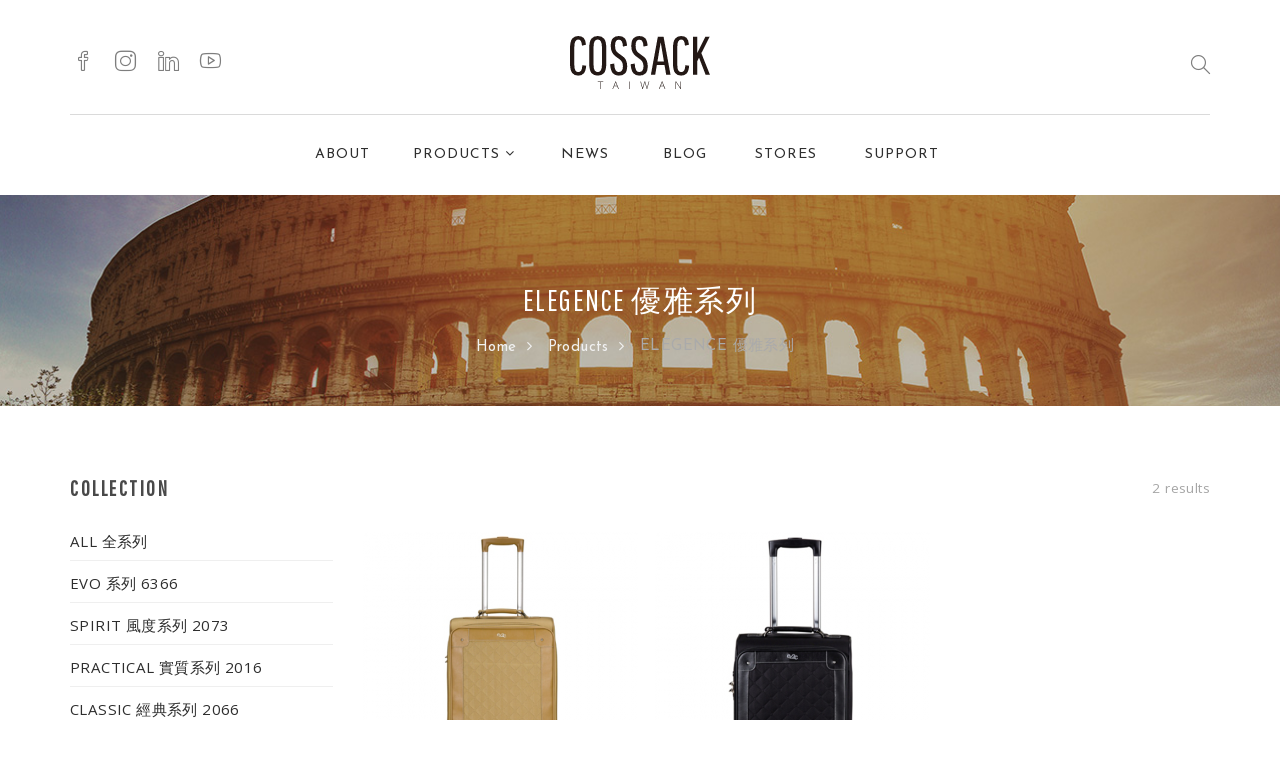

--- FILE ---
content_type: text/html; charset=UTF-8
request_url: https://cossack.kaisgroup.com/product?pc_id=15
body_size: 4287
content:
<!DOCTYPE html>
<html lang="zh-TW">
<head>
<meta charset="utf-8">
<meta name="viewport" content="width=device-width, initial-scale=1.0, user-scalable=no">
<meta property="og:title" content="ELEGENCE 優雅系列 - 產品系列 - COSSACK TAIWAN - Official site" />
<meta property="og:type" content="website" />
<meta property="og:url" content="https://cossack.kaisgroup.com/product?pc_id=15" />
<meta property="og:image" content="https://cossack.kaisgroup.com/img/logo.png" />
<meta property="og:description" content="COSSACK 行李箱，專為都會人士所設計，講究時尚潮流的嶄新材質與機能性，各種拉桿旅行箱、鋁框行李箱、PC 鋁框行李箱、登機箱、防塵套周邊等，成為旅行中最重要的夥伴。" />
<meta property="og:site_name" content="COSSACK" />
<meta property="og:email" content="cossack@kaisgroup.com" />
<meta name="description" content="COSSACK 行李箱，專為都會人士所設計，講究時尚潮流的嶄新材質與機能性，各種拉桿旅行箱、鋁框行李箱、PC 鋁框行李箱、登機箱、防塵套周邊等，成為旅行中最重要的夥伴。">
<meta name="keywords" content="行李箱,旅行箱,拉桿旅行箱,鋁框行李箱,行李箱防塵套,PC鋁框行李箱"/>
<title>ELEGENCE 優雅系列 - 產品系列 - COSSACK TAIWAN - Official site</title>
<script async src="https://www.googletagmanager.com/gtag/js?id=G-357GYYR2EH"></script>
<script>
  window.dataLayer = window.dataLayer || [];
  function gtag(){dataLayer.push(arguments);}
  gtag('js', new Date());

  gtag('config', 'G-357GYYR2EH');
</script>
<link rel="shortcut icon" href="img/ico/favicon.ico">
<link href='https://fonts.googleapis.com/css?family=Source+Sans+Pro:400,200,200italic,300,300italic,400italic,600,600italic,700,700italic,900,900italic%7cMontserrat:400,700%7cOxygen:400,300,700' rel='stylesheet' type='text/css'>
<link href="https://fonts.googleapis.com/css?family=Josefin+Sans:300,400|Open+Sans:400,600|Pathway+Gothic+One" rel="stylesheet" type='text/css'>
<link rel="stylesheet" href="assets/css/bootstrap.min.css">
<link rel="stylesheet" href="assets/css/animate.css">
<link rel="stylesheet" href="assets/css/icon-fonts.css">
<link rel="stylesheet" href="assets/css/main.css">
<link rel="stylesheet" href="assets/css/responsive.css">
<link rel="stylesheet" href="assets/css/jquery.fancybox.min.css">
<link rel="stylesheet" href="assets/css/custom.css">
</head>
<body>
<div id="wrapper">
  <div class="w1">
    <div id="pre-loader" class="loader-container">
	<div class="loader"> <img src="img/icon/loader.gif"> </div>
</div>

<header id="mt-header" class="style19">
	<div class="container">
		<div class="mt-bottom-bar">
			<div class="row">
				<div class="col-xs-12">
					<ul class="mt-top-social">
						<li><a href="https://www.facebook.com/cossacktw/" title="Facebook Social" target="_blank"><i class="icon-social-facebook" aria-hidden="true"></i></a>
						</li>
						<li><a href="https://www.instagram.com/cossack.official/" title="instagram" target="_blank"><i class="icon-social-instagram" aria-hidden="true"></i></a>
						</li>
						<li><a href="https://www.linkedin.com/company/kais-group/" title="linkedin" target="_blank"><i class="icon-social-linkedin" aria-hidden="true"></i></a>
						</li>
						<li><a href="https://www.youtube.com/channel/UCgErt-I95kNeO_NLo7I1fLg" title="Youtube" target="_blank"><i class="icon-social-youtube" aria-hidden="true"></i></a></li>
					</ul>
					<ul class="mt-icon-list">
						<li class="hidden-lg hidden-md">
							<a href="#" class="bar-opener mobile-toggle">
								<span class="bar"></span> <span class="bar"></span> <span class="bar"></span></a> 
						</li>
						<li> 
							<a href="#" class="icon-magnifier side-opener"></a> 
						</li>
					</ul>
					<div class="mt-logo"><a href="/" title="回首頁"><img src="img/logo.svg" alt="COSSACK TAIWAN 台灣行李箱品牌 - Official site"></a>
					</div>
				</div>
			</div>
		</div>
	</div>
	<div class="mt-nav-holder text-center">
		<div class="container">
			<div class="row">
				<div class="col-xs-12">
					<nav id="nav">
						<ul>
							<li>
								<a href="javascript:;" class="drop-link">
									<span class="translate_tw">關於我們 <i class="fa fa-angle-down hidden-lg hidden-md" aria-hidden="true"></i></span> 
									<span class="translate_en">ABOUT <i class="fa fa-angle-down hidden-lg hidden-md" aria-hidden="true"></i></span>		
								</a>
								<div class="s-drop">
								    <ul>
										<li><a href="/about?cm_key=kais">集團介紹</a></li>
										<li><a href="/about?cm_key=cossack">品牌故事</a></li>
									</ul>
								</div>
							</li>
							<li class="drop">
								<a href="javascript:;" onClick="location.href='/product'">
									<span class="translate_tw">產品系列 <i class="fa fa-angle-down" aria-hidden="true"></i></span>
									<span class="translate_en">PRODUCTS <i class="fa fa-angle-down" aria-hidden="true"></i></span>
								</a>
								<div class="mt-dropmenu text-left">
									<div class="mt-frame">
										<div class="mt-f-box">
																						<div class="mt-col-3">
												<div class="sub-dropcont">
													<span class="title"><a href="javascript:;" class="mt-subopener">PC 箱 (硬箱)</a></span>
													<div class="sub-drop">
														<ul>
																																																																																																																																																																																																			<li><a href="/product?pc_id=49">EVO 系列  6366</a></li>
																																																												<li><a href="/product?pc_id=46">SPIRIT 風度系列 2073</a></li>
																																																												<li><a href="/product?pc_id=13">PRACTICAL 實質系列 2016</a></li>
																																																												<li><a href="/product?pc_id=10">CLASSIC 經典系列 2066</a></li>
																																																												<li><a href="/product?pc_id=47">SPACE 銀河系列 2036</a></li>
																																																																																																																																						</ul>
													</div>
												</div>
											</div>
																						<div class="mt-col-3">
												<div class="sub-dropcont">
													<span class="title"><a href="javascript:;" class="mt-subopener">布箱 (軟箱)</a></span>
													<div class="sub-drop">
														<ul>
																																																																											<li><a href="/product?pc_id=15">ELEGENCE 優雅系列</a></li>
																																																												<li><a href="/product?pc_id=16">PIONEER 先鋒系列</a></li>
																																																												<li><a href="/product?pc_id=48">FOCUS 講究系列 1313</a></li>
																																																												<li><a href="/product?pc_id=14">LEADER 領航系列 1223</a></li>
																																																																																																																																																																																																																																																																																												</ul>
													</div>
												</div>
											</div>
																						<div class="mt-col-3">
												<div class="sub-dropcont">
													<span class="title"><a href="javascript:;" class="mt-subopener">其他</a></span>
													<div class="sub-drop">
														<ul>
																																													<li><a href="/product?pc_id=12">ACCESSORY 周邊商品</a></li>
																																																																																																																																																																																																																																																																																																																																																																																																																				</ul>
													</div>
												</div>
											</div>
																						<div class="mt-col-3 promo">
												<div class="mt-promobox"> <a href="product?pc_id=47"><img alt="product" src="/upload/home_pic/a5ad6918.jpg" class="img-responsive"></a> </div>
											</div>
										</div>
									</div>
								</div>
							</li>
							<li>
								<a href="/news">
									<span class="translate_tw">最新消息</span>
									<span class="translate_en">NEWS</span>
								</a>
							</li>
							<li>
								<a href="https://cossacktw.wixsite.com/blog" target="_blank">
									<span class="translate_tw">部落格</span>
									<span class="translate_en">BLOG</span>
								</a>
							</li>
							<li>
								<a href="/store">
									<span class="translate_tw">銷售據點</span>
									<span class="translate_en">Stores</span>
								</a>
							
							</li>
							<li>
								<a href="/support">
									<span class="translate_tw">維修服務</span>
									<span class="translate_en">Support</span>
								</a>
							</li>
						</ul>
					</nav>
				</div>
			</div>
		</div>
	</div>
	<div class="mt-side-menu">
		<div class="mt-holder"> <a href="#" class="side-close"><span></span><span></span></a> 
			<strong class="mt-side-title">QUICK FILTER</strong>
			<div class="mt-side-widget">
             <form method="POST" action="/filter" role="form">
                            	              	<header> <span class="mt-side-subtitle">SIZE</span>
              	<ul class="list-unstyled nice-form">
              		              		<li><label for="fastsearch-checkbox1-0"><input type="checkbox" id="fastsearch-checkbox1-0" name="filter[]" value="4"><span class="fake-input"></span><span class="fake-label">20&quot; 登機箱</span> </label></li>
              		              		<li><label for="fastsearch-checkbox1-1"><input type="checkbox" id="fastsearch-checkbox1-1" name="filter[]" value="6"><span class="fake-input"></span><span class="fake-label">22" ~ 27" 托運箱</span> </label></li>
              		              		<li><label for="fastsearch-checkbox1-2"><input type="checkbox" id="fastsearch-checkbox1-2" name="filter[]" value="7"><span class="fake-input"></span><span class="fake-label">28&quot; ~ 29&quot; 超大容量托運箱</span> </label></li>
              		              	</ul>
				                            	              	<header> <span class="mt-side-subtitle">METERIAL</span>
              	<ul class="list-unstyled nice-form">
              		              		<li><label for="fastsearch-checkbox2-0"><input type="checkbox" id="fastsearch-checkbox2-0" name="filter[]" value="8"><span class="fake-input"></span><span class="fake-label">PC Plus</span> </label></li>
              		              		<li><label for="fastsearch-checkbox2-1"><input type="checkbox" id="fastsearch-checkbox2-1" name="filter[]" value="10"><span class="fake-input"></span><span class="fake-label">特多龍布料</span> </label></li>
              		              	</ul>
				                            	                            	                            	                            	                            	                            	<input type="hidden" name="token_name" value="aed2489ebb803accab9f491e4996f449" />
              	<button type="submit" class="btn-type1">APPLY</button>
              </form>
			</div>
		</div>
	</div>
	<span class="mt-side-over"></span>
</header>
    <main id="mt-main">
      <section class="mt-contact-banner wow fadeInUp" data-wow-delay="0.4s" style="background-image: url(img/bg/product-nav-bg.jpg);">
        <div class="container">
          <div class="row">
            <div class="col-xs-12 text-center">
              <h1>ELEGENCE 優雅系列</h1>
              <nav class="breadcrumbs">
                <ul class="list-unstyled">
                  <li><a href="/">Home <i class="fa fa-angle-right"></i></a></li>
                                    <li><a href="/product">Products <i class="fa fa-angle-right"></i></a></li>
                  <li>ELEGENCE 優雅系列</li>
                                  </ul>
              </nav>
            </div>
          </div>
        </div>
      </section>
      <section class="mt-product">
      <div class="container">
        <div class="row">
          <aside id="sidebar" class="col-xs-12 col-sm-4 col-md-3 wow fadeInLeft" data-wow-delay="0.4s">
            <section class="shop-widget">
              <h2>collection</h2>
              <ul class="list-unstyled category-list">
                <li> <a href="/product"> <span class="name">All 全系列</span>  </a> </li>
																																																								<li> <a href="/product?pc_id=49"> <span class="name">EVO 系列  6366</span>  </a> </li>
																<li> <a href="/product?pc_id=46"> <span class="name">SPIRIT 風度系列 2073</span>  </a> </li>
																<li> <a href="/product?pc_id=13"> <span class="name">PRACTICAL 實質系列 2016</span>  </a> </li>
																<li> <a href="/product?pc_id=10"> <span class="name">CLASSIC 經典系列 2066</span>  </a> </li>
																<li> <a href="/product?pc_id=47"> <span class="name">SPACE 銀河系列 2036</span>  </a> </li>
																																																								<li> <a href="/product?pc_id=15"> <span class="name">ELEGENCE 優雅系列</span>  </a> </li>
																<li> <a href="/product?pc_id=16"> <span class="name">PIONEER 先鋒系列</span>  </a> </li>
																<li> <a href="/product?pc_id=48"> <span class="name">FOCUS 講究系列 1313</span>  </a> </li>
																<li> <a href="/product?pc_id=14"> <span class="name">LEADER 領航系列 1223</span>  </a> </li>
																																																																																								<li> <a href="/product?pc_id=12"> <span class="name">ACCESSORY 周邊商品</span>  </a> </li>
																																																																																																												              </ul>
            </section>
			<section class="shop-widget filter-widget bg-grey">
              <h2>FILTER</h2>
              <form method="POST" action="/filter">
                            	              	<span class="sub-title">SIZE</span>
              	<ul class="list-unstyled nice-form">
              		              		<li><label for="checkbox1-0"><input type="checkbox" id="checkbox1-0" name="filter[]" value="4"><span class="fake-input"></span><span class="fake-label">20&quot; 登機箱</span> </label></li>
              		              		<li><label for="checkbox1-1"><input type="checkbox" id="checkbox1-1" name="filter[]" value="6"><span class="fake-input"></span><span class="fake-label">22" ~ 27" 托運箱</span> </label></li>
              		              		<li><label for="checkbox1-2"><input type="checkbox" id="checkbox1-2" name="filter[]" value="7"><span class="fake-input"></span><span class="fake-label">28&quot; ~ 29&quot; 超大容量托運箱</span> </label></li>
              		              	</ul>
				                            	              	<span class="sub-title">METERIAL</span>
              	<ul class="list-unstyled nice-form">
              		              		<li><label for="checkbox2-0"><input type="checkbox" id="checkbox2-0" name="filter[]" value="8"><span class="fake-input"></span><span class="fake-label">PC Plus</span> </label></li>
              		              		<li><label for="checkbox2-1"><input type="checkbox" id="checkbox2-1" name="filter[]" value="10"><span class="fake-input"></span><span class="fake-label">特多龍布料</span> </label></li>
              		              	</ul>
				                            	                            	                            	                            	                            	                            	<input type="hidden" name="token_name" value="aed2489ebb803accab9f491e4996f449" />
              	<button type="submit" class="btn-type1">APPLY</button>
              </form>
            </section>
          </aside>
          <div class="col-xs-12 col-sm-8 col-md-9 wow fadeInRight" data-wow-delay="0.4s">
            <header class="mt-shoplist-header">
              <div class="mt-textbox">
                <p>2 results</p>
              </div>
            </header>
            <ul class="mt-productlisthold list-inline">
              			  <li>
                <div class="mt-product1">
                  <div class="box">
                    <div class="b1">
                      <div class="b2"> 
						  <a href="/product-detail?p_id=55"><img src="/upload/product/34c9b71f.png" data-src="/upload/product/34c9b71f.png" data-thumb="/upload/product/34c9b71f_b.jpg"></a>
                      </div>
                    </div>
                  </div>
                  <ul class="color-box">
                                    					<li><img src="/upload/color/b9fb8474.png"></li>
										<li><img src="/upload/color/e368f066.png"></li>
					                                 </ul>
                  <div class="txt">
					  <strong class="title"><p>ELEGENCE 優雅系列</p><a href="/product-detail?p_id=55">優雅_23吋行李箱</a></strong> 
					  <span class="price"><span>TWD $4,980</span></span>
				  </div>
                </div>
              </li>
			  			  <li>
                <div class="mt-product1">
                  <div class="box">
                    <div class="b1">
                      <div class="b2"> 
						  <a href="/product-detail?p_id=54"><img src="/upload/product/370cb8aa.png" data-src="/upload/product/370cb8aa.png" data-thumb="/upload/product/41575bb3_b.jpg"></a>
                      </div>
                    </div>
                  </div>
                  <ul class="color-box">
                                    					<li><img src="/upload/color/1a0ee5a9.png"></li>
										<li><img src="/upload/color/4b6f4e57.png"></li>
					                                 </ul>
                  <div class="txt">
					  <strong class="title"><p>ELEGENCE 優雅系列</p><a href="/product-detail?p_id=54">優雅_18吋行李箱</a></strong> 
					  <span class="price"><span>TWD $4,280</span></span>
				  </div>
                </div>
              </li>
			              </ul>
            <nav class="mt-pagination">
              <ul class="list-inline">
								              	              	<li class="active"><a class="page-numbers current">1</a></li>
              	              					              </ul>
            </nav>
          </div>
        </div>
      </div>
      </section>
    </main>
    <footer id="mt-footer" class="style3 wow fadeInUp" data-wow-delay="0.2s">
	<div class="footer-holder">
		<div class="container divider">
			<div class="row">
				<div class="col-xs-12 col-sm-4 col-md-5 col-md-offset-1 mt-paddingbottomsm">
					<div class="f-widget-about">
						<div class="logo"> <a href="/"><img src="img/logo-white.svg" width="110" alt="COSSACK"></a> </div>
						 <p><em><span style='font-family: Verdana, Geneva, "Microsoft JhengHei"; font-size: 14px;'>Quality Luggage Manufacturer since 1980.</span></em></p><p><span style='font-family: Verdana, Geneva, "Microsoft JhengHei"; font-size: 12px;'>For business inquiries and/or collaboration please contact at cossack@kaisgroup.com</span></p>					</div>
				</div>
				<div class="col-xs-12 col-sm-4 col-md-3 mt-paddingbottomsm">
					<div class="f-widget">
						<h3 class="f-widget-heading">Group</h3>
						<ul class="list-unstyled">
							<li><a href="/about?cm_key=kais">Kais Group</a>
							</li>
						</ul>
					</div>
					<div class="f-widget">
						<h3 class="f-widget-heading">Get in touch</h3>
						<p><i class="icon-envelope"></i><a href="mailto: cossack@kaisgroup.com">  cossack@kaisgroup.com</a>
						</p>
					</div>
				</div>
				<div class="col-xs-12 col-sm-4 col-md-3">
					<div class="f-widget">
						<h3 class="f-widget-heading follow">Follow Us</h3>
						<ul class="list-unstyled social-network">
							<li><a href="https://www.facebook.com/cossacktw/" target="_blank"><i class="icon-social-facebook" aria-hidden="true"></i></a>
							</li>
							<li><a href="https://www.instagram.com/cossack.official/" target="_blank"><i class="icon-social-instagram" aria-hidden="true"></i></a>
							</li>
							<li><a href="https://www.linkedin.com/company/kais-group/" target="_blank"><i class="icon-social-linkedin" aria-hidden="true"></i></a>
							</li>
							<li><a href="https://www.youtube.com/channel/UCgErt-I95kNeO_NLo7I1fLg" target="_blank"><i class="icon-social-youtube" aria-hidden="true"></i></a>
							</li>
						</ul>
					</div>
					<div class="line-friend">
						<a href="https://line.me/R/ti/p/%40eae9677h">
						<img src="img/icon/line-qrcode.png" class="qrcode">
						<img src="img/icon/line-add.png" class="add-friend">
						</a>
					</div>
				</div>
			</div>
		</div>
	</div>
	<div class="footer-area">
		<div class="container">
			<div class="row">
				<div class="col-xs-12 text-center">
					<p>&copy; 2018 COSSACK - All rights Reserved. Dev <a href="//ouorange.com" title="ouorange" class="ouo">OUORANGE</a>
					</p>
				</div>
			</div>
		</div>
	</div>
</footer>
<span id="back-top" class="icon-arrow-up"></span>  </div>
</div>
<script src="assets/js/jquery.js"></script> 
<script src="assets/js/plugins.js"></script> 
<script src="assets/js/jquery.main.js"></script></body>
</html>

--- FILE ---
content_type: text/css
request_url: https://cossack.kaisgroup.com/assets/css/main.css
body_size: 30227
content:
html {
	font-size: 93.9%;
}
body {
	font-family: 'Open Sans', sans-serif, Arial, 'Microsoft JhengHei';
	font-weight: normal;
	color: #464646;
	font-size: 1rem;
	letter-spacing: .4px;
}
#wrapper {
	width: 100%;
	overflow: hidden;
	position: relative;
}
.mt-product1 .links, .mt-product2 .links, .product-3 .color-box, .product-3 .links {
	margin: 0;
	padding: 0;
	list-style: none;
}
.clearfix:after, #mt-footer:after, #mt-footer .f-holder:after, .f-promo-box .f-widget-item:after, .mt-product2 .links:after, .mt-detail-sec .block li:after, .mt-product-table:after, .mt-shoplist-header:after, .mt-blog-detail .header:after, .mt-error-sec:after, .mt-newsletter-popup:after, .mt-newsletter-popup .holder:after, .mt-map-descrp:after, .mt-contact-detail .txt-wrap:after, .mt-about-sec:after, .mt-seller-sec:after, #sidebar:after {
	content: "";
	display: block;
	clear: both;
}
.mt-top-bar a, .mt-bottom-bar a, .mt-bottom-bar .bar-opener .bar, .mt-bottom-bar .mt-search-box .fa, #nav > ul > li.drop > a:after, #nav .mt-dropmenu, #nav .s-drop, .mt-nav-holder a, .mt-mdropover, .mt-side-over, .mt-side-menu .side-close span, .mt-search-popup .search-close span, .btn-type1, .btn-type2, .btn-type3, .btn-type4 {
	-webkit-transition: all .3s ease-in-out;
	transition: all .3s ease-in-out;
}
h3 {
	font-size: 1.4rem;
}
h4 {
	font-size: 1.2rem;
}
/* // justify nav
%justify {
 text-align: justify; 
 font-size: 1px;
 line-height: 0px;
 > * {
  display: inline-block;
  vertical-align: top;
  text-align: left;
  font-size: $font-size-base;
  line-height: $line-height-base;
 }
 &:after { 
  content: '';
  width: 100%;
  display: inline-block;
  vertical-align: top;
 }
} */

.ellipsis {
	white-space: nowrap; /* 1 */
	text-overflow: ellipsis; /* 2 */
	overflow: hidden;
}
.w1 {
	-webkit-transition: all .4s linear;
	transition: all .4s linear;
}
a:focus, a:hover {
	border: 0;
	outline: none;
	outline-offset: 0;
	text-decoration: none;
}
#mt-header {
	z-index: 4;
	position: relative;
}
#mt-header a:hover {
	text-decoration: none;
}
#mt-header .icon-heart {
	position: relative;
	top: 2px;
}
#mt-header .icon-equalizer {
	position: relative;
	top: 2px;
}
#mt-header .icon-magnifier {
	position: relative;
	top: 2px;
}
#mt-header.style2 .mt-logo {
	float: none;
	margin: 0 auto;
	display: block;
}
#mt-header.style2 #nav {
	margin: 0;
	float: none;
}
#mt-header.style2 #nav ul {
	float: none;
}
#mt-header.style3 .mt-top-bar {
	padding: 0;
	background: #282828;
}
#mt-header.style3 .tel {
	color: #a1a1a1;
	font-size: 12px;
	padding: 9px 12px;
	margin: 0 22px 0 0;
}
#mt-header.style3 .tel .fa {
	font-size: 12px;
	margin: 0 4px 0 0;
}
#mt-header.style3 .tel.active, #mt-header.style3 .tel:hover {
	background: #3f3e43;
}
#mt-header.style3 .mt-bottom-bar {
	padding: 31px 0;
}
#mt-header.style3 #nav {
	margin: 10px 0 0;
}
#mt-header.style4 .mt-bottom-bar {
	padding: 18px 19px 19px 18px;
}
#mt-header.style4 #nav {
	margin: 9px -12px 0 0;
}
#mt-header.style4 .tel {
	float: left;
	color: #2e2e2e;
	letter-spacing: 1px;
	margin: 10px 0 0 39px;
	font: 700 12px/19px "Oxygen", sans-serif;
}
#mt-header.style4 .tel .fa {
	font-size: 14px;
	margin: 0 9px 0 0;
}
#mt-header.style5 .mt-bottom-bar {
	padding: 0;
}
#mt-header.style5 #nav {
	margin: 17px 0 0;
	text-transform: capitalize;
}
#mt-header.style5 #nav > ul > li {
	margin: 0 18px 0 2px;
}
#mt-header.style5 #nav > ul > li.drop {
	margin: 0 9px 0 0;
}
#mt-header.style5 #nav .mt-dropmenu {
	top: 68px;
}
#mt-header.style5 .mt-icon-list li {
	margin: 13px 27px 0 0;
}
#mt-header.style5 .icon-magnifier {
	width: 25px;
	height: 25px;
	color: #2e2e2e;
	display: block;
	font-size: 11px;
	border-radius: 50%;
	padding: 6px 0 0 6px;
	border: 1px solid #2e2e2e;
}
#mt-header.style5 .icon-magnifier:hover {
	color: #ff6060;
	border-color: #ff6060;
}
#mt-header.style5 .mt-logo {
	margin: 32px 0 0;
}
#mt-header.style5 .tel {
	float: left;
	color: #2e2e2e;
	letter-spacing: 1px;
	margin: 42px 0 0 19px;
	font: 700 12px/19px "Oxygen", sans-serif;
}
#mt-header.style6 {
	background: #fff;
}
#mt-header.style6 .mt-top-bar {
	color: #a1a1a1;
	padding: 12px 0 4px;
	background: transparent;
	border-bottom: 1px solid #f2f2f2;
}
#mt-header.style6 .mt-top-bar a {
	color: #a1a1a1;
}
#mt-header.style6 .mt-top-bar a:hover {
	color: #ff6060;
}
#mt-header.style6 .tel {
	margin: 0 53px 0 0;
}
#mt-header.style6 .mt-top-lang {
	border-color: #dadada;
}
#mt-header.style6 .mt-logo {
	float: none;
	margin: 0 auto;
	display: block;
}
#mt-header.style6 .mt-bottom-bar {
	padding: 33px 0 28px;
}
#mt-header.style6 .mt-icon-list li {
	margin-top: -6px;
}
#mt-header.style6 .mt-icon-list a {
	color: #a1a1a1;
}
#mt-header.style6 .mt-icon-list a:hover {
	color: #ff6060;
}
#mt-header.style6 .cart-opener .num {
	background: #7e7e7e;
}
#mt-header.style6 .bar-opener {
	border-color: #a1a1a1;
}
#mt-header.style6 .bar-opener .bar {
	float: left;
	background: #a1a1a1;
}
#mt-header.style6 .bar-opener.active, #mt-header.style6 .bar-opener:hover {
	border-color: #ff6060;
}
#mt-header.style6 .bar-opener.active .bar, #mt-header.style6 .bar-opener:hover .bar {
	background: #ff6060;
}
#mt-header.style7 .mt-top-bar {
	padding: 0;
}
#mt-header.style7 .tel {
	color: #a1a1a1;
	font-size: 12px;
	padding: 9px 12px;
	margin: 0 22px 0 0;
}
#mt-header.style7 .tel .fa {
	font-size: 12px;
	margin: 0 4px 0 0;
}
#mt-header.style7 .tel.active, #mt-header.style7 .tel:hover {
	background: #3f3e43;
}
#mt-header.style7 .mt-bottom-bar {
	padding: 22px 0;
}
#mt-header.style7 .mt-icon-list {
	margin: 0 13px 0 0;
}
#mt-header.style7 #nav {
	margin: 9px 40px 0 0;
}
#mt-header.style8 .mt-top-bar {
	color: #a1a1a1;
	padding: 12px 0 4px;
	background: transparent;
	border-bottom: 1px solid #dadada;
}
#mt-header.style8 .mt-top-bar a {
	color: #a1a1a1;
}
#mt-header.style8 .mt-top-bar a:hover {
	color: #ff6060;
}
#mt-header.style8 .tel {
	margin: 0 53px 0 0;
}
#mt-header.style8 .mt-top-lang {
	border-color: #dadada;
}
#mt-header.style8 .mt-icon-list li {
	margin-top: -6px;
}
#mt-header.style8 .mt-icon-list a {
	color: #a1a1a1;
}
#mt-header.style8 .mt-icon-list a:hover {
	color: #ff6060;
}
#mt-header.style8 .cart-opener .num {
	background: #7e7e7e;
}
#mt-header.style8 .bar-opener {
	border-color: #a1a1a1;
}
#mt-header.style8 .bar-opener .bar {
	background: #a1a1a1;
}
#mt-header.style8 .bar-opener.active, #mt-header.style8 .bar-opener:hover {
	border-color: #ff6060;
}
#mt-header.style8 .bar-opener.active .bar, #mt-header.style8 .bar-opener:hover .bar {
	background: #ff6060;
}
#mt-header.style8 .mt-logo {
	float: none;
	margin: 0 auto;
	display: block;
}
#mt-header.style8 #nav {
	margin: 0;
	float: none;
}
#mt-header.style8 #nav > ul {
	float: none;
}
#mt-header.style8 #nav > ul > li > a {
	color: #5b5b5b;
}
#mt-header.style8 #nav > ul > li > a:hover {
	color: #ff6060;
}
#mt-header.style8 #nav > ul > li:hover > a {
	color: #fff;
}
#mt-header.style8 .mt-top-social {
	font-size: 14px;
	padding: 2px 0 0;
}
#mt-header.style8 .mt-top-social a {
	color: #a1a1a1;
}
#mt-header.style8 .mt-top-social a:hover {
	color: #ff6060;
}
#mt-header.style8 .mt-bottom-bar {
	padding: 36px 0 25px;
	background: transparent;
	border-bottom: 1px solid #dadada;
}
#mt-header.style8 .mt-nav-holder {
	padding: 30px 0;
}
#mt-header.style9 {
	background: #fff;
}
#mt-header.style9 .mt-logo {
	float: none;
	margin: 0 auto;
	display: block;
}
#mt-header.style9 .mt-bottom-bar {
	padding: 33px 0 28px;
}
#mt-header.style9 .mt-icon-list li {
	margin-top: -6px;
}
#mt-header.style9 .mt-icon-list.right {
	margin: -5px 0 0;
}
#mt-header.style9 #nav {
	float: left;
	margin: 5px 0 0 34px;
}
#mt-header.style9 #nav .mt-dropmenu {
	padding: 25px 0 0;
}
#mt-header.style10 .mt-top-bar {
	color: #8f8d8c;
	background: transparent;
	padding: 23px 28px 5px 33px;
	border-bottom: 1px solid rgba(238, 238, 238, .22);
}
#mt-header.style10 .mt-top-bar a {
	color: #8f8d8c;
}
#mt-header.style10 .mt-top-bar a:hover {
	color: #ff6060;
}
#mt-header.style10 .mt-bottom-bar {
	background: transparent;
	padding: 33px 16px 36px 30px;
	border-bottom: 1px solid rgba(238, 238, 238, .22);
}
#mt-header.style10 .mt-top-lang {
	border: 0;
}
#mt-header.style10 .mt-top-social {
	padding: 4px 0 0;
}
#mt-header.style10 .mt-top-social a {
	color: #fff;
}
#mt-header.style10 .mt-top-social a:hover {
	color: #ff6060;
}
#mt-header.style10 .mt-icon-list {
	margin-top: -5px;
}
#mt-header.style10 .mt-icon-list li {
	margin: 0 0 0 21px;
}
#mt-header.style10 .mt-icon-list a {
	color: #fff;
}
#mt-header.style10 .mt-icon-list a:hover {
	color: #ff6060;
}
#mt-header.style10 .bar-opener {
	border-color: transparent;
}
#mt-header.style10 .bar-opener .bar {
	background: #fff;
}
#mt-header.style10 .bar-opener.active .bar, #mt-header.style10 .bar-opener:hover .bar {
	background: #ff6060;
}
#mt-header.style10 .mt-logo {
	float: none;
	margin: 0 auto;
	display: block;
}
#mt-header.style10 #nav {
	margin: 0;
	float: none;
}
#mt-header.style10 #nav > ul {
	float: none;
}
#mt-header.style10 #nav > ul > li > a {
	color: #fff;
}
#mt-header.style10 #nav > ul > li > a:hover {
	color: #ff6060;
}
#mt-header.style10 #nav > ul > li:hover > a {
	color: #fff;
}
#mt-header.style10 .mt-nav-holder {
	padding: 34px 0;
}
#mt-header.style11 .mt-bottom-bar {
	background: transparent;
	padding: 70px 16px 70px 30px;
}
#mt-header.style11 .mt-icon-list {
	margin-top: -5px;
}
#mt-header.style11 .mt-icon-list li {
	margin: 0 0 0 21px;
}
#mt-header.style11 .mt-icon-list a {
	color: #fff;
}
#mt-header.style11 .mt-icon-list a:hover {
	color: #ff6060;
}
#mt-header.style11 .bar-opener {
	border-color: transparent;
}
#mt-header.style11 .bar-opener .bar {
	background: #fff;
}
#mt-header.style11 .bar-opener.active .bar, #mt-header.style11 .bar-opener:hover .bar {
	background: #ff6060;
}
#mt-header.style12 .mt-top-bar {
	color: #8f8d8c;
	background: transparent;
	padding: 23px 28px 5px 33px;
	border-bottom: 1px solid rgba(238, 238, 238, .22);
}
#mt-header.style12 .mt-top-bar a {
	color: #8f8d8c;
}
#mt-header.style12 .mt-top-bar a:hover {
	color: #ff6060;
}
#mt-header.style12 .mt-bottom-bar {
	background: transparent;
	padding: 35px 35px 36px 30px;
	border-bottom: 1px solid rgba(238, 238, 238, .22);
}
#mt-header.style12 .mt-top-lang {
	border: 0;
}
#mt-header.style12 .mt-top-social {
	margin: 0;
	font-size: 13px;
}
#mt-header.style12 .tel {
	float: left;
	color: #fff;
	margin: 6px 0 0 5px;
	letter-spacing: 1px;
	font: 700 14px/20px "Oxygen", sans-serif;
}
#mt-header.style12 .tel .fa {
	font-size: 14px;
	margin: 0 12px 0 0;
}
#mt-header.style12 .mt-icon-list {
	margin-top: -5px;
}
#mt-header.style12 .mt-icon-list li {
	margin: 0 0 0 15px;
}
#mt-header.style12 .mt-icon-list a {
	color: #fff;
}
#mt-header.style12 .mt-icon-list a:hover {
	color: #ff6060;
}
#mt-header.style12 .bar-opener {
	border-color: transparent;
}
#mt-header.style12 .bar-opener .bar {
	background: #fff;
}
#mt-header.style12 .bar-opener.active .bar, #mt-header.style12 .bar-opener:hover .bar {
	background: #ff6060;
}
#mt-header.style12 .mt-logo {
	float: none;
	margin: 0 auto;
	display: block;
}
#mt-header.style12 #nav {
	margin: 0;
	float: none;
}
#mt-header.style12 #nav > ul {
	float: none;
}
#mt-header.style12 #nav > ul > li > a {
	color: #fff;
}
#mt-header.style12 #nav > ul > li > a:hover {
	color: #ff6060;
}
#mt-header.style12 #nav > ul > li:hover > a {
	color: #fff;
}
#mt-header.style12 .mt-nav-holder {
	padding: 34px 0;
}
#mt-header.style13 .mt-bottom-bar {
	padding: 48px 26px 43px 47px;
}
#mt-header.style13 #nav {
	margin: 12px -3px 0 0;
}
#mt-header.style13 .mt-icon-list li {
	margin: 5px 0 0 17px;
}
#mt-header.style13 .bar-opener.big {
	border-color: #fff;
	padding: 3px 4px 0 0;
}
#mt-header.style13 .tel {
	float: left;
	color: #2e2e2e;
	letter-spacing: 1px;
	margin: 10px 0 0 23px;
	font: 700 12px/19px "Oxygen", sans-serif;
}
#mt-header.style13 .tel .fa {
	font-size: 14px;
	margin: 0 9px 0 0;
}
#mt-header.style14 {
	top: 0;
	left: 0;
	right: 0;
	position: absolute;
}
#mt-header.style14 .mt-top-bar {
	padding: 14px 0 9px;
	background: transparent;
}
#mt-header.style14 .mt-bottom-bar {
	float: left;
	width: 100%;
	z-index: 1;
	position: relative;
	padding: 28px 11px 33px 20px;
}
#mt-header.style14 .mt-bottom-bar:after {
	top: 0;
	bottom: 0;
	left: -14px;
	z-index: -1;
	content: "";
	right: -9999px;
	background: #fff;
	position: absolute;
}
#mt-header.style14 .mt-logo {
	margin: 5px 0 0;
}
#mt-header.style14 #nav {
	margin: 12px -3px 0 0;
}
#mt-header.style14 #nav .mt-dropmenu {
	top: 55px;
}
#mt-header.style14 .mt-icon-list li {
	margin: 5px 2px 0 18px;
}
#mt-header.style14 .bar-opener.big {
	border-color: #fff;
	padding: 3px 4px 0 0;
}
#mt-header.style15 .mt-top-bar {
	background: transparent;
	padding: 24px 21px 4px 54px;
}
#mt-header.style15 .mt-bottom-bar {
	background: transparent;
	padding: 8px 10px 42px 67px;
}
#mt-header.style15 .tel {
	float: right;
	color: #5b5b5b;
}
#mt-header.style15 .tel .fa {
	font-size: 12px;
	margin: 0 12px 0 28px;
}
#mt-header.style15 .mt-top-lang {
	border-left: 0;
	color: #5b5b5b;
	margin: 3px 0 8px;
	padding: 0 25px 1px 0;
	border-right: 1px solid #5b5b5b;
}
#mt-header.style15 .mt-top-lang .lang-opener {
	color: #5b5b5b;
}
#mt-header.style15 .mt-top-lang .lang-opener:hover {
	color: #ff6060;
}
#mt-header.style15 .mt-icon-list li {
	margin: 1px 6px 0 17px;
}
#mt-header.style15 .mt-icon-list a {
	color: #fff;
}
#mt-header.style15 .mt-icon-list a:hover {
	color: #ff6060;
}
#mt-header.style15 #nav {
	margin: 9px 0 0;
}
#mt-header.style15 #nav > ul > li > a {
	color: #fff;
}
#mt-header.style15 #nav > ul > li > a:hover {
	color: #ff6060;
}
#mt-header.style15 #nav > ul > li:hover > a {
	color: #fff;
}
#mt-header.style15 .bar-opener {
	border-color: transparent;
}
#mt-header.style15 .bar-opener .bar {
	background: #fff;
}
#mt-header.style15 .bar-opener.active .bar, #mt-header.style15 .bar-opener:hover .bar {
	background: #ff6060;
}
#mt-header.style16 .mt-top-bar {
	background: none;
}
#mt-header.style17 {
	color: #a1a1a1;
}
#mt-header.style17 .mt-top-bar {
	padding: 10px 0;
	background: #f2f2f2;
}
#mt-header.style17 .mt-top-bar .tel {
	color: #a1a1a1;
	margin: 0 46px 0 0;
	font-family: "Source Sans Pro", sans-serif;
}
#mt-header.style17 .mt-top-bar .tel:hover {
	color: #ff6060;
}
#mt-header.style17 .mt-top-bar .tel .fa {
	font-size: 12px;
	margin: 0 3px 0 0;
}
#mt-header.style17 .mt-bottom-bar {
	padding: 26px 0 34px;
}
#mt-header.style17 .mt-bottom-bar .mt-logo {
	margin: 6px 0 0;
}
#mt-header.style17 .mt-bottom-bar .mt-icon-list {
	padding: 0 12px 0 0;
}
#mt-header.style17 .container-fluid {
	margin: 0 auto;
	max-width: 1485px;
}
#mt-header.style18 {
	background: #fff;
}
#mt-header.style18 .mt-top-bar {
	color: #e6e6e6;
	padding: 9px 0 4px;
	background: #3d3d3d;
}
#mt-header.style18 .mt-top-bar a {
	color: #e6e6e6;
}
#mt-header.style18 .mt-top-bar a:hover {
	color: #ff6060;
}
#mt-header.style18 .tel {
	margin: 0 53px 0 0;
}
#mt-header.style18 .mt-top-lang {
	border-color: #dadada;
}
#mt-header.style18 .mt-logo {
	float: none;
	margin: 0 auto;
	display: block;
}
#mt-header.style18 .mt-bottom-bar {
	padding: 33px 0 28px;
}
#mt-header.style18 .mt-icon-list li {
	margin-top: -6px;
}
#mt-header.style18 .mt-icon-list li.drop.open > a {
	color: #fff;
}
#mt-header.style18 .mt-icon-list a {
	color: #7e7e7e;
}
#mt-header.style18 .mt-icon-list a:hover {
	color: #ff6060;
}
#mt-header.style18 .mt-icon-list .btn-type3 {
	color: #fff;
}
#mt-header.style18 .mt-icon-list .btn-type3:hover {
	color: #000;
}
#mt-header.style18 .mt-icon-list .btn-type2 {
	color: #000;
}
#mt-header.style18 .mt-icon-list .btn-type2:hover {
	color: #fff;
}
#mt-header.style18 .cart-opener .num {
	background: #7e7e7e;
}
#mt-header.style18 .bar-opener {
	border-color: #7e7e7e;
}
#mt-header.style18 .bar-opener .bar {
	float: left;
	background: #7e7e7e;
}
#mt-header.style18 .bar-opener.active, #mt-header.style18 .bar-opener:hover {
	border-color: #ff6060;
}
#mt-header.style18 .bar-opener.active .bar, #mt-header.style18 .bar-opener:hover .bar {
	background: #ff6060;
}
#mt-header.style19 .mt-top-bar {
	color: #a1a1a1;
	padding: 9px 0 7px;
	background: #f2f2f2;
}
#mt-header.style19 .mt-top-bar a {
	color: #a1a1a1;
}
#mt-header.style19 .mt-top-bar a:hover {
	color: #ff6060;
}
#mt-header.style19 .tel {
	margin: 0 41px 0 0;
}
#mt-header.style19 .mt-top-lang {
	border-color: #dadada;
}
#mt-header.style19 .mt-icon-list li {
	margin-top: -6px;
}
#mt-header.style19 .mt-icon-list a {
	color: #7e7e7e;
}
#mt-header.style19 .mt-icon-list a:hover {
	color: #2f2f2f;
}
#mt-header.style19 .cart-opener .num {
	background: #7e7e7e;
}
#mt-header.style19 .bar-opener {
	border-color: #a1a1a1;
}
#mt-header.style19 .bar-opener .bar {
	background: #a1a1a1;
}
#mt-header.style19 .bar-opener.active, #mt-header.style19 .bar-opener:hover {
	border-color: #2f2f2f;
}
#mt-header.style19 .bar-opener.active .bar, #mt-header.style19 .bar-opener:hover .bar {
	background: #2f2f2f;
}
#mt-header.style19 .mt-logo {
	float: none;
	margin: 0 auto;
	display: block;
	width: 140px;
}
#mt-header.style19 #nav {
	margin: 0;
	float: none;
}
#mt-header.style19 #nav > ul {
	float: none;
}
#mt-header.style19 #nav > ul > li > a {
	color: #2e2e2e;
	font-family: 'Josefin Sans', sans-serif, Arial, Microsoft JhengHei;
}
#mt-header.style19 #nav > ul > li:hover.drop > a {
	color: #7e7e7e;
}
#mt-header.style19 #nav .mt-dropmenu {
	padding: 21px 0 0;
}
#mt-header.style19 .mt-top-social {
	font-size: 1.4rem;
	padding: 11px 0 0;
}
#mt-header.style19 .mt-top-social a {
	color: #7e7e7e;
}
#mt-header.style19 .mt-top-social a:hover {
	color: #2f2f2f;
}
#mt-header.style19 .mt-bottom-bar {
	padding: 36px 0 25px;
	background: transparent;
	border-bottom: 1px solid #dadada;
}
#mt-header.style19 .mt-nav-holder {
	padding: 30px 0;
	transition: all .2s linear;
}
#mt-header.sticky .mt-bottom-bar {
	top: 0;
	left: 0;
	right: 0;
	position: fixed;
	box-shadow: 0 0 20px 10px rgba(0, 0, 0, .1);
}
#mt-header.sticky.style19 .mt-bottom-bar {
	position: static;
}
#mt-header.sticky.style19 .mt-nav-holder {
	top: 0;
	left: 0;
	right: 0;
	position: fixed;
	background: #fff;
}
/*------------------------------------------------------------------
4. Mt Top Bar / .mt-top-bar
-------------------------------------------------------------------*/

.mt-top-bar {
	color: #fff;
	background: #000;
	padding: 12px 30px 4px 54px;
}
.mt-top-bar a {
	color: #fff;
}
.mt-top-bar a:hover {
	color: #ff6060;
}
.mt-top-bar .tel {
	float: left;
	letter-spacing: 1px;
	font: 700 12px/19px "Oxygen", sans-serif;
}
.mt-top-bar .tel .fa {
	font-size: 14px;
	margin: 0 9px 0 0;
}
.mt-top-bar .mt-top-social {
	padding: 0;
	float: left;
	list-style: none;
	margin: 0 0 0 44px;
}
.mt-top-bar .mt-top-social li {
	float: left;
	margin: 0 10px 0 3px;
}
.mt-top-bar .account {
	float: right;
	letter-spacing: 1px;
	font: 11px/20px "Oxygen", sans-serif;
}
.mt-top-bar .account a {
	font-weight: 700;
}
.mt-top-bar .mt-top-lang {
	float: right;
	position: relative;
	padding: 0 0 1px 16px;
	margin: 3px 0 8px 16px;
	border-left: 1px solid #808080;
	font: 11px/14px "Oxygen", sans-serif;
}
.mt-top-bar .mt-top-lang .lang-opener {
	letter-spacing: 1px;
}
.mt-top-bar .mt-top-lang .lang-opener .fa {
	font-size: 13px;
	margin: 0 0 0 2px;
}
.mt-top-bar .mt-top-lang .drop {
	top: 100%;
	right: 0;
	width: 200px;
	display: none;
	position: absolute;
}
.mt-top-bar .mt-top-list {
	margin: 0;
	padding: 0;
	float: right;
	list-style: none;
	letter-spacing: 1px;
	font: 700 11px/20px "Oxygen", sans-serif;
}
.mt-top-bar .mt-top-list li {
	float: left;
}
.mt-top-bar .mt-top-list li.active a {
	background: #3f3e43;
}
.mt-top-bar .mt-top-list a {
	color: #a1a1a1;
	display: block;
	padding: 9px 19px;
}
.mt-top-bar .mt-top-list a:hover {
	background: #3f3e43;
}
.mt-top-bar .mt-top-list2 {
	margin: 0;
	padding: 0;
	width: 100%;
	float: right;
	list-style: none;
	letter-spacing: 1px;
	font: 700 11px/18px "Source Sans Pro", sans-serif;
}
.mt-top-bar .mt-top-list2 li {
	float: right;
	padding: 0 11px;
	margin: 0 0 0 4px;
	border-left: 1px solid #dbdbdb;
}
.mt-top-bar .mt-top-list2 li:last-child {
	border: 0;
}
.mt-top-bar .mt-top-list2 a {
	color: #a1a1a1;
}
.mt-top-bar .mt-top-list2 a:hover {
	color: #ff6060;
}
.mt-bottom-bar {
	background: #fff;
	padding: 42px 31px 42px 48px;
	-webkit-transition: all .4s linear;
	transition: all .4s linear;
}
.mt-bottom-bar .mt-holder {
	float: left;
	width: 100%;
}
.mt-bottom-bar .mt-top-social {
	margin: 0;
	float: left;
	font-size: 19px;
	padding: 9px 0 0;
	list-style: none;
}
.mt-bottom-bar .mt-top-social li {
	float: left;
	margin: 0 18px 0 3px;
}
.mt-bottom-bar .mt-top-social a {
	color: #2f2f2f;
}
.mt-bottom-bar .mt-top-social a:hover {
	color: #ff6060;
	text-decoration: none;
}
.mt-bottom-bar .mt-logo {
	float: left;
}
.mt-bottom-bar .mt-logo img {
	display: block;
}
.mt-bottom-bar .mt-icon-list {
	margin-top: 16px;
	padding: 0;
	float: right;
	font-size: 1.25rem;
	list-style: none;
}
.mt-bottom-bar .mt-icon-list li {
	position: relative;
	margin: 5px 0 0 15px;
	display: inline-block;
	vertical-align: middle;
}
.mt-bottom-bar .mt-icon-list li > a {
	color: #2f2f2f;
}
.mt-bottom-bar .mt-icon-list li > a:hover {
	color: #ff6060;
	text-decoration: none;
}
.mt-bottom-bar .mt-icon-list li.drop.open > a {
	z-index: 5;
	color: #fff;
}
.mt-bottom-bar .mt-icon-list li.drop.open > a:after {
	width: 0;
	top: 83%;
	left: 50%;
	height: 0;
	content: " ";
	margin-left: -13px;
	position: absolute;
	pointer-events: none;
	border: solid transparent;
	border-color: rgba(255, 255, 255, 0);
	border-bottom-color: #fff;
	border-width: 13px;
}
.mt-bottom-bar .mt-icon-list li.open .mt-drop {
	opacity: 1;
	visibility: visible;
}
.mt-bottom-bar .mt-icon-list li.open .mt-mdropover {
	opacity: 1;
	visibility: visible;
}
.mt-bottom-bar .mt-icon-list.right {
	float: left;
}
.mt-bottom-bar .mt-icon-list.right .bar-opener .bar {
	float: left;
}
.mt-bottom-bar .mt-icon-list .mt-drop {
	top: 100%;
	z-index: 2;
	opacity: 0;
	width: 380px;
	right: -49px;
	position: absolute;
	visibility: hidden;
}
.mt-bottom-bar .mt-icon-list .mt-drop .mt-drop-sub {
	margin: 18px 0 0;
	background: #fff;
}
.mt-bottom-bar .mt-icon-list .mt-drop .mt-side-widget {
	padding: 52px 24px 45px 37px;
}
.mt-bottom-bar .cart-opener {
	display: block;
	position: relative;
}
.mt-bottom-bar .cart-opener .num {
	width: 22px;
	right: -12px;
	bottom: -2px;
	height: 22px;
	color: #fff;
	text-align: center;
	background: #2e2e2e;
	position: absolute;
	border-radius: 50%;
	border: 2px solid #fff;
	font: 11px/15px "Montserrat", sans-serif;
}
.mt-bottom-bar .bar-opener {
	width: 28px;
	height: 28px;
	display: block;
	font-size: 23px;
	text-align: center;
	border-radius: 50%;
	padding: 6px 4px 0 0;
	border: 2px solid #000;
}
.mt-bottom-bar .bar-opener .bar {
	height: 2px;
	width: 15px;
	float: right;
	background: #000;
	margin: 0 0 3px 5px;
}
.mt-bottom-bar .bar-opener .bar.small {
	width: 7px;
}
.mt-bottom-bar .bar-opener.active, .mt-bottom-bar .bar-opener:hover {
	border-color: #ff6060;
}
.mt-bottom-bar .bar-opener.active .bar, .mt-bottom-bar .bar-opener:hover .bar {
	background: #ff6060;
}
.mt-bottom-bar .bar-opener.big .bar {
	width: 20px;
	margin: 0 0 3px 5px;
}
.mt-bottom-bar .bar-opener.big .bar.small {
	width: 17px;
}
.mt-bottom-bar .mt-sh-cart {
	width: 180px;
	float: right;
	color: #000;
	margin: 0 0 0 31px;
	position: relative;
	letter-spacing: 1px;
	padding: 2px 0 0 42px;
	font: 11px/15px "Montserrat", sans-serif;
}
.mt-bottom-bar .mt-sh-cart .icon-handbag {
	top: 5px;
	left: 5px;
	font-size: 24px;
	position: absolute;
}
.mt-bottom-bar .mt-sh-cart strong {
	display: block;
	margin: 0 0 2px;
	font-size: 12px;
}
.mt-bottom-bar .mt-sh-cart span {
	display: block;
}
.mt-bottom-bar .mt-sh-cart2 {
	float: right;
	width: 103px;
	height: 85px;
	color: #fff;
	padding: 22px 0 0;
	text-align: center;
	background: #414544;
	letter-spacing: 1px;
	font: 700 11px/25px "Oxygen", sans-serif;
}
.mt-bottom-bar .mt-sh-cart2 span {
	display: block;
}
.mt-bottom-bar .mt-sh-cart2 .icon-handbag {
	font-size: 24px;
}
.mt-bottom-bar .mt-top-list {
	margin: 0;
	padding: 0;
	width: 100%;
	float: right;
	list-style: none;
	letter-spacing: 1px;
	font: 700 11px/18px "Oxygen", sans-serif;
}
.mt-bottom-bar .mt-top-list li {
	float: right;
	margin: 0 9px 0 3px;
	padding: 0 10px 0 15px;
	border-left: 1px solid #dbdbdb;
}
.mt-bottom-bar .mt-top-list li:last-child {
	border: 0;
}
.mt-bottom-bar .mt-top-list a {
	color: #8a8a8a;
}
.mt-bottom-bar .mt-top-list a:hover {
	color: #ff6060;
}
.mt-bottom-bar .mt-nav-box {
	width: 68%;
	float: right;
	padding: 18px 0 0 0;
}
.mt-bottom-bar .mt-search-box {
	width: 52.5%;
	float: right;
	position: relative;
	border-radius: 14px;
	margin: 4px 3.1% 0 0;
	border: 2px solid #000;
	padding: 5px 50px 4px 23px;
}
 .mt-bottom-bar .mt-search-box ::-webkit-input-placeholder {
 color: #919191;
}
 .mt-bottom-bar .mt-search-box ::-moz-placeholder {
 opacity: 1;
 color: #919191;
}
 .mt-bottom-bar .mt-search-box :-moz-placeholder {
 color: #919191;
}
 .mt-bottom-bar .mt-search-box :-ms-input-placeholder {
 color: #919191;
}
.mt-bottom-bar .mt-search-box .placeholder {
	color: #919191;
}
.mt-bottom-bar .mt-search-box input {
	border: 0;
	margin: 0;
	padding: 0;
	width: 100%;
	float: left;
	height: 20px;
	outline: none;
	color: #919191;
	background: transparent;
	font: 12px/20px "Source Sans Pro", sans-serif;
}
.mt-bottom-bar .mt-search-box .fa {
	top: 6px;
	border: 0;
	right: 10px;
	color: #000;
	font-size: 16px;
	background: none;
	position: absolute;
}
.mt-bottom-bar .mt-search-box .fa:hover {
	color: #ff6060;
}
/*------------------------------------------------------------------
6. Nav / #nav
-------------------------------------------------------------------*/

#nav {
	float: right;
	margin: 12px 0 0;
	text-transform: uppercase;
	font: 14px/20px "Montserrat", sans-serif;
}
#nav > ul {
	margin: 0;
	padding: 0;
	float: right;
	list-style: none;
}
#nav > ul > li {
	position: relative;
	vertical-align: top;
	margin: 0 36px 0 7px;
	display: inline-block;
}
#nav > ul > li .mt-mdropover {
	pointer-events: none;
}
#nav > ul > li > a {
	color: #2e2e2e;
	position: relative;
	letter-spacing: 1px;
}
#nav > ul > li > a:hover {
	color: #ff6060;
	text-decoration: none;
}
#nav > ul > li.drop {
	position: static;
	margin: 0 29px 0 0;
}
#nav > ul > li.drop > a:after {
	width: 0;
	top: 100%;
	left: 50%;
	height: 0;
	opacity: 0;
	content: " ";
	visibility: hidden;
	margin-left: -13px;
	position: absolute;
	pointer-events: none;
	border: solid transparent;
	border-color: rgba(255, 255, 255, 0);
	border-bottom-color: #fff;
	border-width: 13px;
}
#nav > ul > li.drop:hover > a {
	z-index: 5;
	color: #fff;
}
#nav > ul > li.drop:hover > a:after {
	visibility: visible;
	opacity: 1;
}
#nav > ul > li:hover .mt-dropmenu {
	opacity: 1;
	visibility: visible;
}
#nav > ul > li:hover .mt-mdropover {
	opacity: 1;
	visibility: visible;
}
#nav > ul > li:hover .s-drop {
	opacity: 1;
	visibility: visible;
	top: 100%;
}
#nav > ul > li.dark > a:after {
	border-bottom-color: #000 !important;
}
#nav > ul > li.dark .mt-frame {
	background: #000 !important;
}
#nav > ul > li.dark .title {
	color: #c5c5c5;
}
#nav > ul > li.dark .title a {
	color: #c5c5c5;
}
#nav > ul > li.dark .title a:hover {
	color: #ff6060;
}
#nav > ul > li.dark .title:after {
	background: #c5c5c5;
}
#nav > ul > li.dark .mt-dropmenu a {
	color: #909295;
}
#nav > ul > li.dark .mt-dropmenu a:hover {
	color: #ff6060;
}
#nav .mt-dropmenu {
	top: 24px;
	z-index: 5;
	opacity: 0;
	left: -9999px;
	right: -9999px;
	padding: 30px 0 0;
	visibility: hidden;
	position: absolute;
}
#nav .mt-dropmenu .sub-dropcont {
	overflow: hidden;
	margin: 0 0 31px;
}
#nav .mt-dropmenu .sub-drop {
	overflow: hidden;
}
#nav .mt-dropmenu .title {
	display: block;
	color: #535353;
	margin: 0 0 18px;
	padding: 0 0 4px;
	position: relative;
	pointer-events: none;
	font-size: 1rem;
	line-height: 20px;
	font-family: 'Josefin Sans', sans-serif, Arial, Microsoft JhengHei;
	letter-spacing: 2px;
}
#nav .mt-dropmenu .title a {
	color: #2e2e2e;
}
#nav .mt-dropmenu .title a:hover {
	color: #7e7e7e;
}
#nav .mt-dropmenu .title:after {
	left: 0;
	bottom: 0;
	height: 2px;
	width: 68px;
	content: "";
	position: absolute;
	background: #5a5a5a;
}
#nav .mt-dropmenu .title.small:after {
	width: 34px;
}
#nav .mt-dropmenu ul {
	margin: 0;
	padding: 0;
	overflow: hidden;
	list-style: none;
	text-transform: lowercase;
	font-size: .9rem;
	line-height: 25px;
	letter-spacing: .5px;
	font-family: 'Josefin Sans', sans-serif, Microsoft JhengHei;
}
#nav .mt-dropmenu ul li {
	margin: 0 0 4px;
	text-transform: capitalize;
}
#nav .mt-dropmenu ul a {
	color: #535353;
}
#nav .mt-dropmenu ul a:hover {
	color: #7e7e7e;
}
#nav .mt-dropmenu .mt-frame {
	margin: 0 auto;
	overflow: hidden;
	max-width: 1200px;
	background: #fff;
	background-size: cover;
	padding: 69px 72px 26px;
	background-repeat: no-repeat;
	background-position: 50% 100%;
}
#nav .mt-dropmenu .mt-frame .mt-f-box {
	overflow: hidden;
}
#nav .mt-dropmenu .mt-col-3 {
	float: left;
	width: 23.3%;
}
#nav .mt-dropmenu .mt-col-3.promo {
	width: 30%;
	padding: 0 0 0 1.9%;
}
#nav .mt-dropmenu .mt-col-3.coll5 {
	width: 20%;
}
#nav .mt-dropmenu .mt-promobox a {
	display: block;
}
#nav .mt-dropmenu .mt-promobox img {
	margin: 0 auto;
	width: 260px;
	height: auto;
}
#nav .mt-dropmenu .mt-promobox-h {
	overflow: hidden;
	padding: 30px 0 20px;
}
#nav .mt-dropmenu .mt-promobox-h .mt-promobox {
	float: left;
	padding: 0 0 20px;
}
#nav .mt-dropmenu .mt-promobox-h .mt-promobox:nth-child(even) {
	float: right;
}
#nav .s-drop {
	left: -25px;
	top: 140%;
	margin: 0;
	opacity: 0;
	width: 180px;
	list-style: none;
	text-align: left;
	padding: 25px 0 0;
	visibility: hidden;
	position: absolute;
}
#nav .s-drop ul {
	margin: 0;
	padding: 0;
	list-style: none;
}
#nav .s-drop ul > li {
	padding: 0 30px;
	position: relative;
}
#nav .s-drop ul > li.drop:before {
	top: 7px;
	right: 10px;
	color: #2e2e2e;
	font-size: 11px;
	content: "\f105";
	position: absolute;
	font-family: "FontAwesome";
}
#nav .s-drop ul > li:hover .s-drop {
	opacity: 1 !important;
	visibility: visible !important;
	top: 0 !important;
}
#nav .s-drop ul > li:last-child {
	border-bottom: 0;
}
#nav .s-drop > ul {
	padding: 5px 0;
	background: #fff;
}
#nav .s-drop a {
	display: block;
	color: #535353;
	position: relative;
	letter-spacing: 2.5px;
	font-family: 'Josefin Sans', sans-serif, Arial, Microsoft JhengHei;
	font-size: .9rem;
	line-height: 40px;
}
#nav .s-drop a:hover {
	color: #7e7e7e;
}
#nav .s-drop .s-drop {
	left: 100%;
	background: #fff;
	top: 140% !important;
	opacity: 0 !important;
	border: 1px solid #eee;
	visibility: hidden !important;
}
.mt-nav-holder {
	padding: 21px 0;
}
.marginzero {
	margin: 0 !important;
}
.bgblack {
	background: #000 !important;
}
.mt-mdropover {
	top: 0;
	left: 0;
	right: 0;
	bottom: 0;
	opacity: 0;
	z-index: 1;
	position: fixed;
	visibility: hidden;
	background: rgba(0, 0, 0, .5);
}
.mt-side-over {
	top: 0;
	left: 0;
	right: 0;
	bottom: 0;
	opacity: 0;
	z-index: 5;
	position: fixed;
	visibility: hidden;
	background: rgba(0, 0, 0, .5);
}
.mt-side-over.active {
	opacity: 1;
	visibility: visible;
}
.mt-side-menu {
	top: 0;
	right: 0;
	bottom: 0;
	width: 385px;
	z-index: 9999;
	position: fixed;
	overflow-y: auto;
	background: #f8f8f8;
	-ms-transform: translateX(385px);
	-webkit-transform: translateX(385px);
	-webkit-transition: all .4s linear;
    transition: all .4s linear;
    transform: translateX(385px);
}
.mt-side-menu .side-close {
	top: 38px;
	right: 40px;
	width: 16px;
	height: 16px;
	position: absolute;
}
.mt-side-menu .side-close span {
	height: 2px;
	width: 13px;
	display: block;
	background: #aaa;
	-o-transform: rotate(45deg);
	-moz-transform: rotate(45deg);
	-ms-transform: rotate(45deg);
	-webkit-transform: rotate(45deg);
	transform: rotate(45deg);
}
.mt-side-menu .side-close span + span {
	margin: -2px 0 0;
	-o-transform: rotate(-45deg);
	-moz-transform: rotate(-45deg);
	-ms-transform: rotate(-45deg);
	-webkit-transform: rotate(-45deg);
	transform: rotate(-45deg);
}
.mt-side-menu .side-close:hover span {
	background: #ff6060;
}
.mt-side-menu .mt-side-title {
	color: #2f2f2f;
    display: block;
    margin: 0 0 20px;
    background: #f0f0f0;
    text-transform: uppercase;
    padding: 30px 50px 24px 34px;
    font-family: 'Oxygen', sans-serif, Arial, Microsoft JhengHei;
    letter-spacing: 1.5px;
	font-size: 1.15rem;
}
.side-col-active .mt-side-menu .mt-mdropover {
	opacity: 1;
	visibility: visible;
}
.side-col-active .w1 {
	-ms-transform: translateX(-383px);
	-webkit-transform: translateX(-383px);
	transform: translateX(-383px);
}
.right-side.side-col-active .w1 {
	-ms-transform: translateX(383px);
	-webkit-transform: translateX(383px);
	transform: translateX(383px);
}
.right-side .mt-side-menu {
	left: 0;
	right: auto;
	-ms-transform: translateX(-385px);
	-webkit-transform: translateX(-385px);
    transform: translateX(-385px);
}
.mt-side-widget {
	color: #2f2f2f;
	overflow: hidden;
	padding: 30px 32px 30px 38px;
	font-family: 'Open Sans', sans-serif, Arial, Microsoft JhengHei;
	font-size: 1rem;
	line-height: 20px;
}
.mt-side-widget.borderbottom {
	border-bottom: 1px solid #e6e6e6;
}
.mt-side-widget .mt-side-subtitle {
	display: block;
	margin: 0;
	text-transform: uppercase;
	font-family: 'Josefin Sans', sans-serif, Arial, Microsoft JhengHei;
	font-size: 1.05rem;
	line-height: 20px;
	font-weight: 500;
}
.mt-side-widget p {
	margin: 0;
}
.mt-side-widget header {
	overflow: hidden;
	margin: 0 0 5px;
}
.mt-side-widget form {
	overflow: hidden;
	position: relative;
	margin: 0 0 0 -6px;
}
 .mt-side-widget form ::-webkit-input-placeholder {
 color: #909090;
}
 .mt-side-widget form ::-moz-placeholder {
 opacity: 1;
 color: #909090;
}
 .mt-side-widget form :-moz-placeholder {
 color: #909090;
}
 .mt-side-widget form :-ms-input-placeholder {
 color: #909090;
}
.mt-side-widget form .placeholder {
	color: #909090;
}
.mt-side-widget form .checkbox {
	top: 0;
	left: 0;
	opacity: 0;
	z-index: -9;
	visibility: hidden;
	position: absolute;
}
.mt-side-widget form .box {
	float: left;
	width: 100%;
	margin: 0 0 16px;
	padding: 5px 9px 0 7px;
}
.mt-side-widget form .left {
	float: left;
	position: relative;
}
.mt-side-widget form .left label {
	margin: 0;
	color: #9a9a9a;
	position: relative;
	padding: 0 0 0 18px;
	font: 11px/18px "Oxygen", sans-serif;
}
.mt-side-widget form .left label:after {
	left: 0;
	top: 3px;
	content: "";
	width: 10px;
	height: 10px;
	position: absolute;
	background: #dadada;
}
.mt-side-widget form .left label:before {
	top: -1px;
	left: 1px;
	z-index: 2;
	display: none;
	font-size: 8px;
	color: #ff6060;
	content: "\f00c";
	position: absolute;
	font-family: "FontAwesome";
}
.mt-side-widget form .left .checkbox:checked + label:before {
	display: block;
}
.mt-side-widget form .help {
	float: right;
	color: #9a9a9a;
	font: 12px/18px "Oxygen", sans-serif, Arial, Microsoft JhengHei;
}
.mt-side-widget form .help:hover {
	color: #ff6060;
}
.mt-side-widget .input {
	border: 0;
	float: left;
	width: 100%;
	height: 38px;
	outline: none;
	color: #464646;
	margin: 8px 0 11px;
	padding: 9px 22px;
	background: #f0f0f0;
	border-radius: 30px;
	font-family: "Source Sans Pro", sans-serif, Arial, Microsoft JhengHei;
	font-size: 1rem;
	letter-spacing: .8px;
}
.mt-side-widget .fa-search {
	border: 0;
	top: 14px;
	right: 16px;
	color: #909090;
	font-size: 12px;
	background: none;
	position: absolute;
	-webkit-transition: all .3s linear;
	transition: all .3s linear;
}
.mt-side-widget .fa-search:hover {
	color: #ff6060;
}
.mt-side-widget .cart-row {
	overflow: hidden;
	margin: 0 0 17px;
	position: relative;
}
.mt-side-widget .cart-row .close {
	top: 10px;
	right: 15px;
	color: #ff6060;
	font-size: 14px;
	position: absolute;
	-webkit-transition: all .4s linear;
	transition: all .4s linear;
}
.mt-side-widget .cart-row .close:hover {
	color: #000;
	text-decoration: none;
}
.mt-side-widget .cart-row .img {
	width: 74px;
	float: left;
	margin: 0 13px 0 9px;
}
.mt-side-widget .cart-row .cart-btn-row {
	overflow: hidden;
}
.mt-side-widget .cart-row .mt-h {
	overflow: hidden;
	padding: 6px 0 0;
}
.mt-side-widget .mt-h-title {
	display: block;
	color: #757575;
	font: 600 14px/20px "Source Sans Pro", sans-serif;
}
.mt-side-widget .mt-h-title a {
	color: #757575;
	-webkit-transition: all .4s linear;
	transition: all .4s linear;
}
.mt-side-widget .mt-h-title a:hover {
	color: #ff6060;
	text-decoration: none;
}
.mt-side-widget .price {
	color: #010101;
	font: 600 15px/20px "Source Sans Pro", sans-serif;
}
.mt-side-widget .price a {
	color: #757575;
	-webkit-transition: all .4s linear;
	transition: all .4s linear;
}
.mt-side-widget .price a:hover {
	color: #ff6060;
	text-decoration: none;
}
.mt-side-widget .cart-row-total {
	color: #757575;
	overflow: hidden;
	margin: 0 0 20px;
	padding: 16px 21px 0 10px;
	border-top: 1px solid #eee;
	font: 600 14px/26px "Source Sans Pro", sans-serif;
}
.mt-side-widget .mt-total {
	float: left;
}
.mt-side-widget .mt-total-txt {
	float: right;
	color: #010101;
	font: 600 15px/20px "Source Sans Pro", sans-serif;
}
.mt-side-widget .cart-btn-row {
	overflow: hidden;
	padding: 22px 0 0;
	border-top: 1px solid #eee;
}
.mt-side-widget .cart-btn-row a {
	margin: 0 16px 0 10px;
}
.mt-side-widget .btn-type3 {
	padding: 5px 22px;
	font: 14px/20px "Montserrat", sans-serif;
}
.or-divider {
	color: #808080;
	overflow: hidden;
	position: relative;
	text-align: center;
	text-transform: uppercase;
	font: 700 14px/20px "Montserrat", sans-serif;
}
.or-divider .txt {
	width: 46px;
	height: 46px;
	margin: 0 auto;
	display: block;
	padding: 10px 0 0;
	border-radius: 50%;
	position: relative;
	background: #f8f8f8;
	border: 1px solid #e6e6e6;
	font-weight: 500;
}
.or-divider .txt:after {
	top: 50%;
	z-index: -1;
	height: 1px;
	content: "";
	left: -9999px;
	right: -9999px;
	position: absolute;
	border-top: 1px solid #e6e6e6;
}
.mt-side-nav {
	overflow: hidden;
	text-transform: uppercase;
	font: 18px/20px "Montserrat", sans-serif;
}
.mt-side-nav .drop {
	max-height: 0;
	font-size: 15px;
	overflow: hidden;
	-webkit-transition: all .4s linear;
	transition: all .4s linear;
}
.mt-side-nav .drop ul {
	padding: 10px 15px;
}
.mt-side-nav .drop li {
	margin: 0 0 10px;
}
.mt-side-nav .drop.open {
	max-height: 999px;
}
.mt-side-nav ul {
	margin: 0;
	padding: 0;
	list-style: none;
}
.mt-side-nav ul li {
	margin: 0 0 5px;
}
.mt-side-nav a {
	color: #7d7d7d;
	-webkit-transition: all .3s linear;
	transition: all .3s linear;
}
.mt-side-nav a:hover {
	color: #ff6060;
	text-decoration: none;
}
.mt-side-nav.small {
	text-transform: lowercase;
	text-transform: capitalize;
	font: 16px/20px "Montserrat", sans-serif;
}
.mt-search-popup {
	top: 0;
	left: 0;
	right: 0;
	bottom: 0;
	z-index: 4;
	opacity: 0;
	position: fixed;
	visibility: hidden;
	text-align: center;
	background: rgba(255,255,255,.97);
	-webkit-transition: all .1s linear;
	transition: all .1s linear;
}
.mt-search-popup .mt-holder {
	width: 100%;
	height: 100vh;
	display: table;
	vertical-align: middle;
}
.mt-search-popup .mt-frame {
	display: table-cell;
	vertical-align: middle;
}
.mt-search-popup .mt-frame form {
	width: 770px;
	margin: 0 auto;
	position: relative;
	border-bottom: 1px solid #bdbdbd;
}
.mt-search-popup .icon-microphone {
	top: 20px;
	right: 43px;
	color: #9d9d9d;
	font-size: 23px;
	position: absolute;
	-webkit-transition: all .4s linear;
	transition: all .4s linear;
}
.mt-search-popup .icon-microphone:hover {
	color: #2f2f2f;
}
.mt-search-popup .icon-magnifier {
	border: 0;
	top: 19px;
	right: 5px;
	padding: 0;
	outline: none;
	color: #9d9d9d;
	font-size: 23px;
	position: absolute;
	background: transparent;
	-webkit-transition: all .4s linear;
	transition: all .4s linear;
}
.mt-search-popup .icon-magnifier:hover {
	color: #2f2f2f;
}
.mt-search-popup input {
	margin: 0;
	border: 0;
	float: left;
	width: 100%;
	height: 60px;
	outline: none;
	color: #464646;
	background: none;
	padding: 15px 73px 15px 23px;
	font-family: "Source Sans Pro", sans-serif, Arial, Microsoft JhengHei;
    letter-spacing: .8px;
	font-size: 1.3rem;
}
 .mt-search-popup input ::-webkit-input-placeholder {
 color: #9d9d9d;
}
 .mt-search-popup input ::-moz-placeholder {
 opacity: 1;
 color: #9d9d9d;
}
 .mt-search-popup input :-moz-placeholder {
 color: #9d9d9d;
}
 .mt-search-popup input :-ms-input-placeholder {
 color: #9d9d9d;
}
.mt-search-popup input .placeholder {
	color: #9d9d9d;
}
.mt-search-popup .search-close {
	top: 50%;
	left: 50%;
	width: 40px;
	height: 40px;
	position: fixed;
	margin-top: -125px;
	margin-left: -30px;
	display: block;
}
.mt-search-popup .search-close span {
	height: 2px;
	width: 40px;
	display: block;
	background: #9d9d9d;
	-o-transform: rotate(45deg);
	-moz-transform: rotate(45deg);
	-ms-transform: rotate(45deg);
	-webkit-transform: rotate(45deg);
	transform: rotate(45deg);
	margin-top: 20px;
}
.mt-search-popup .search-close span + span {
	margin: -2px 0 0;
	-o-transform: rotate(-45deg);
	-moz-transform: rotate(-45deg);
	-ms-transform: rotate(-45deg);
	-webkit-transform: rotate(-45deg);
	transform: rotate(-45deg);
}
.mt-search-popup .search-close:hover span {
	background: #2f2f2f;
}
.search-active .mt-search-popup {
	opacity: 1;
	visibility: visible;
}
.btn-type1 {
	border: 0;
	outline: none;
	color: #fff;
	padding: 8px 22px;
	background: #464646;
	border-radius: 18px;
	vertical-align: top;
	display: inline-block;
	line-height: 20px;
	letter-spacing: 1px;
	font-family: "Source Sans Pro", sans-serif, Arial, Microsoft JhengHei;
}
.btn-type1:hover {
	background: #2f2f2f;
}
.btn-type2 {
	outline: none;
	color: #000;
	padding: 5px 22px;
	border-radius: 18px;
	vertical-align: top;
	display: inline-block;
	background: transparent;
	border: 1px solid #000;
	text-transform: uppercase;
	font: 14px/20px "Montserrat", sans-serif;
}
.btn-type2:focus, .btn-type2:hover {
	color: #fff;
	background: #000;
	border: 1px solid #000;
}
.btn-type3 {
	outline: none;
	color: #fff;
	padding: 9px 20px;
	background: #000;
	border-radius: 21px;
	vertical-align: top;
	display: inline-block;
	border: 1px solid #000;
	text-transform: uppercase;
	font: 300 14px/20px "Source Sans Pro", sans-serif;
}
.btn-type3:focus, .btn-type3:hover {
	color: #000;
	background: transparent;
	border: 1px solid #000;
}
.btn-type4 {
	color: #aaa;
	outline: none;
	padding: 5px 22px;
	border-radius: 21px;
	vertical-align: top;
	display: inline-block;
	background: transparent;
	border: 1px solid #d1d1d1;
	text-transform: uppercase;
	font: 700 12px/20px "Source Sans Pro", sans-serif;
}
.btn-type4:focus, .btn-type4:hover {
	color: #fff;
	background: #000;
	border: 1px solid #000;
}
/*------------------------------------------------------------------
71. Mt Footer / #mt-footer
-------------------------------------------------------------------*/

#mt-footer.montserrat {
	font-family: "Montserrat", sans-serif;
}
#mt-footer.montserrat .f-widget-heading {
	text-transform: uppercase;
}
#mt-footer.fullwidth {
	width: 100% !important;
	max-width: 100% !important;
}
#mt-footer.style1 {
	margin: 0 auto;
	max-width: 1600px;
}
#mt-footer.style1 .footer-holder {
	padding: 76px 0 70px;
}
#mt-footer.style2 .footer-holder {
	padding: 51px 0 60px;
}
#mt-footer.style2 .f-widget-about p {
	margin: 0 0 33px;
}
#mt-footer.style2 .f-widget-about .address-list li:first-child {
	margin: 0 0 20px;
}
#mt-footer.style2 .footer-area {
	padding: 24px 0 20px;
}
#mt-footer.style3 .divider {
	padding-top: 50px;
	padding-bottom: 50px;
}
#mt-footer.style3 .f-widget-about p {
	margin: 0 0 32px;
}
#mt-footer.style3 .f-widget-newsletter p {
	margin: 0 0 23px;
}
#mt-footer.style3 .f-widget-newsletter p>i {
	display: inline-block;
	vertical-align: middle;
}
#mt-footer.style3 .f-widget-newsletter .newsletter-form {
	margin: 0 0 30px;
}
#mt-footer.style4 {
	margin: 0 auto;
	max-width: 1600px;
}
#mt-footer.style4 .f-promo-box {
	padding: 27px 0 65px;
}
#mt-footer.style4 .footer-holder {
	background: #f6f6f6;
	padding: 73px 0 57px;
}
#mt-footer.style4 .f-widget-about p {
	margin: 0 0 32px;
}
#mt-footer.style4 .f-widget-newsletter p {
	margin: 0 0 23px;
}
#mt-footer.style4 .f-widget-newsletter .newsletter-form {
	margin: 0 0 30px;
}
#mt-footer.style5 {
	margin: 0 auto;
	max-width: 1200px;
}
#mt-footer.style5 .footer-holder {
	padding: 130px 11% 100px 9%;
}
#mt-footer.style5 .f-widget-newsletter .newsletter-form {
	width: 210px;
}
#mt-footer.style6 .footer-holder {
	padding: 83px 0 29px;
}
#mt-footer.style6 .footer-holder .f-widget-heading {
	margin: 0 0 15px;
}
#mt-footer.style6 .nav-widget-1 .f-widget-nav li {
	margin: 0 0 8px;
}
#mt-footer.style6 .f-widget-about {
	padding: 10px 0 0;
}
#mt-footer.style6 .logo {
	margin: 0 0 58px;
}
#mt-footer.style6 .footer-area p {
	color: #8f8f8f;
	letter-spacing: 1px;
	font: 11px/20px "Source Sans Pro", sans-serif;
}
#mt-footer.style6 .bank-card-2.align-center {
	margin: 0 auto 7px;
}
#mt-footer.style7 .footer-holder {
	padding: 70px 0 61px;
}
#mt-footer.style7 .f-widget-about p {
	margin: 0 0 32px;
}
#mt-footer.style7 .f-widget-newsletter p {
	margin: 0 0 23px;
}
#mt-footer.style7 .f-widget-newsletter .newsletter-form {
	margin: 0 0 30px;
}
#mt-footer.style8 {
	margin: 0 auto;
	max-width: 1203px;
}
#mt-footer.style8 .logo {
	margin: 0 0 42px;
}
#mt-footer.style8 .footer-holder {
	padding: 86px 0 70px 68px;
}
#mt-footer.style8 .f-widget-about .address-list {
	margin: 0 0 43px;
}
#mt-footer.style8 .f-widget-about .address-list li:first-child {
	margin: 0 0 19px;
}
#mt-footer.style9 {
	margin: 0 auto;
	max-width: 1200px;
}
#mt-footer.style9 p {
	margin: 0 0 22px;
}
#mt-footer.style9 .social-network {
	font-size: 18px;
}
#mt-footer.style9 .footer-holder {
	padding: 135px 38px 110px 121px;
}
#mt-footer.style9 .footer-holder .f-widget-heading.follow {
	margin: 0 0 7px;
	padding: 0;
}
#mt-footer.style9 .footer-area {
	padding: 22px 0 20px;
}
#mt-footer.style9 .bank-card {
	float: none;
	margin: 0 auto;
}
#mt-footer.style9 .f-widget-newsletter .newsletter-form {
	margin: 0 0 33px;
}
#mt-footer .divider {
	border-width: 1px 0;
	border-style: solid;
	padding-bottom: 20px;
	padding-top: 20px;
	border-color: #000;
}
#mt-footer .dark {
	background: #f6f6f6;
	position: relative;
}
#mt-footer .dark .divider {
	padding-top: 0;
	padding-bottom: 40px;
	border-width: 0 0 1px;
}
#mt-footer .light {
	background: #3e3e3e;
	position: relative;
	border-bottom: none;
}
#mt-footer .light .f-widget-about .address-list a {
	-webkit-transition: all .25s linear;
	transition: all .25s linear;
}
#mt-footer .light .f-widget-about .address-list a:hover {
	color: #fff;
}
#mt-footer .light .nav-widget-1 .f-widget-nav a {
	-webkit-transition: all .25s linear;
	transition: all .25s linear;
}
#mt-footer .light .nav-widget-1 .f-widget-nav a:hover {
	color: #fff;
}
#mt-footer .light .divider {
	padding-top: 0;
	padding-bottom: 40px;
	border-width: 0 0 1px;
}
#mt-footer .logo {
	margin: 20px 0 23px;
	display: inline-block;
	vertical-align: top;
}
#mt-footer .logo img {
	width: 110px;
	height: auto
}
#mt-footer p {
	margin: 0;
}
#mt-footer .f-holder .f-widget-heading {
	font-size: 16px;
	line-height: 16px;
	margin: 0 0 35px;
	font-weight: 700;
	color: #575757;
}
#mt-footer .f-holder .f-nav-holder {
	padding-top: 100px;
	padding-bottom: 100px;
}
#mt-footer .f-holder .f-nav-holder.dark:before {
	right: 0;
}
#mt-footer .f-holder .f-about {
	min-height: 357px;
	background-position: 50% 50%;
	background-size: cover;
	padding-top: 80px;
	margin: 40px 0 0;
	color: #fff;
	background: #8b8b8b;
}
#mt-footer .f-holder .f-about .address-list a {
	-webkit-transition: all .25s linear;
	transition: all .25s linear;
	color: #fff;
}
#mt-footer .f-holder .f-about .address-list a:hover {
	color: #000;
}
#mt-footer .footer-holder {
	padding: 0;
}
#mt-footer .footer-holder .bg-dark {
	position: relative;
	padding: 60px 0;
	background: #f6f6f6;
}
#mt-footer .footer-holder .bg-dark:before {
	position: absolute;
	content: "";
	z-index: -1;
	left: auto;
	top: 0;
	bottom: auto;
	right: -75px;
	border-style: solid;
	border-width: 0 0 331px 75px;
	border-color: transparent transparent rgba(255, 255, 255, .8);
	z-index: 1;
}
#mt-footer .footer-holder.black {
	background: #000;
	position: relative;
	border-bottom: none;
	color: #666;
}
#mt-footer .footer-holder.black .nav-widget-1 .f-widget-nav li a {
	-webkit-transition: all .25s linear;
	transition: all .25s linear;
}
#mt-footer .footer-holder.black .nav-widget-1 .f-widget-nav li a:hover {
	color: #fff;
}
#mt-footer .footer-holder.black .social-icon a {
	-webkit-transition: all .25s linear;
	transition: all .25s linear;
}
#mt-footer .footer-holder.black .social-icon a:hover {
	color: #fff;
}
#mt-footer .footer-holder.black a {
	color: #666;
}
#mt-footer .footer-holder.black .f-widget-heading {
	color: #fff;
}
#mt-footer .footer-holder .f-widget-heading {
	font-size: .8rem;
	line-height: 16px;
	margin: 5px 0 15px;
	font-weight: 400;
	color: #888888;
	font-family: 'Oxygen', sans-serif, Arial, Microsoft JhengHei;
	letter-spacing: 1px;
	text-transform: uppercase;
}
#mt-footer .footer-holder .f-widget-heading.heading {
	color: #000;
}
#mt-footer .footer-holder .f-widget-heading.follow {
	display: block;
	margin: 5px 0 20px;
	padding: 0 5px 0 0;
}
#mt-footer .footer-holder.light .f-widget-heading {
	color: #fff;
}
#mt-footer .footer-area {
	padding: 0px 0 20px;
}
#mt-footer .footer-area .logo {
	margin: 0 auto 20px;
}
#mt-footer .footer-area .copyright {
	margin: -70px 0 0;
}
#mt-footer .footer-area .copyright a {
	-webkit-transition: all .25s linear;
	transition: all .25s linear;
	color: #868686;
}
#mt-footer .footer-area .copyright a:hover {
	color: #ff6060;
}
#mt-footer .footer-area .copy-right p a {
	-webkit-transition: all .25s linear;
	transition: all .25s linear;
	color: #868686;
}
#mt-footer .footer-area .copy-right p a:hover {
	color: #ff6060;
}
#mt-footer .footer-area p {
	margin: 0 0 15px;
	font-family: 'Source Sans Pro', sans-serif, Arial, Microsoft JhengHei;
	text-transform: uppercase;
	font-size: .9rem;
	color: #868686;
}
#mt-footer .footer-area p a {
	color: #000;
}
#mt-footer .footer-area p a.ouo {
 	color: #FB8C00;
}
#mt-footer .footer-area p a.ouo:hover {
 	color: #868686;
}
#mt-footer .footer-area p a:hover {
	color: #CFCFCF;
}
#mt-footer .bank-card-2 {
	width: 140px;
	float: right;
	padding: 4px 0 0;
}
#mt-footer .bank-card-2.align-center {
	margin: 0 auto 20px;
	float: none;
}
#mt-footer .bank-card-2.pull-left {
	float: left;
	margin: -80px 0 0;
}
#mt-footer .bank-card {
	width: 265px;
	float: right;
	margin: -5px 0 0;
}
#mt-footer .bank-card.align-center {
	margin: 0 auto;
	float: none;
}
#mt-footer .bank-card img {
	height: auto;
	display: block;
	max-width: 100%;
}
#mt-footer .f-widget-about {
	color: #a0a0a0;
}
#mt-footer .f-widget-about p {
	margin: 0 0 25px;
}
#mt-footer .f-widget-about .address-list {
	overflow: hidden;
	margin: 0 0 20px;
	padding: 0;
}
#mt-footer .f-widget-about .address-list.align-right {
	margin: -4px 0 30px;
}
#mt-footer .f-widget-about .address-list.align-right .fa-map-marker, #mt-footer .f-widget-about .address-list.align-right .fa-phone, #mt-footer .f-widget-about .address-list.align-right .fa-envelope-o, #mt-footer .f-widget-about .address-list.align-right address {
	float: right;
}
#mt-footer .f-widget-about .address-list.align-right .fa-map-marker {
	margin: 4px 0 0 13px;
}
#mt-footer .f-widget-about .address-list.align-right .fa-phone {
	margin: 1px 0 0 9px;
}
#mt-footer .f-widget-about .address-list.align-right .fa-envelope-o {
	margin: 3px 0 0 7px;
}
#mt-footer .f-widget-about .address-list li {
	display: block;
	overflow: hidden;
}
#mt-footer .f-widget-about .address-list li:first-child {
	margin: 0 0 14px;
}
#mt-footer .f-widget-about .address-list li a {
	-webkit-transition: all .25s linear;
	transition: all .25s linear;
}
#mt-footer .f-widget-about .address-list li a:hover {
	color: #ff6060;
}
#mt-footer .f-widget-about .address-list address {
	float: left;
	margin: 0;
	font-style: normal;
}
#mt-footer .f-widget-about .address-list .fa-map-marker, #mt-footer .f-widget-about .address-list .fa-phone, #mt-footer .f-widget-about .address-list .fa-envelope-o {
	float: left;
}
#mt-footer .f-widget-about .address-list .fa-map-marker {
	margin: 4px 13px 0 0;
}
#mt-footer .f-widget-about .address-list .fa-phone {
	margin: 1px 9px 0 0;
}
#mt-footer .f-widget-about .address-list .fa-envelope-o {
	margin: 3px 7px 0 0;
}
#mt-footer .nav-widget-1 {
	width: 33.3%;
	float: left;
}
#mt-footer .nav-widget-1.f-nav {
	width: 25%;
}
#mt-footer .nav-widget-1 .f-widget-nav {
	overflow: hidden;
	margin: 0;
}
#mt-footer .nav-widget-1 .f-widget-nav li {
	overflow: hidden;
	display: block;
	margin: 0 0 13px;
}
#mt-footer .f-widget-newsletter .holder {
	overflow: hidden;
}
#mt-footer .f-widget-newsletter .newsletter-form {
	width: 218px;
	height: 30px;
	float: right;
	margin: 0 0 50px;
	overflow: hidden;
	border-width: 1px;
	border-style: solid;
	border-radius: 25px;
	border-color: #868686;
}
 #mt-footer .f-widget-newsletter .newsletter-form ::-webkit-input-placeholder {
 color: #8c8c8c;
}
 #mt-footer .f-widget-newsletter .newsletter-form ::-moz-placeholder {
 opacity: 1;
 color: #8c8c8c;
}
 #mt-footer .f-widget-newsletter .newsletter-form :-moz-placeholder {
 color: #8c8c8c;
}
 #mt-footer .f-widget-newsletter .newsletter-form :-ms-input-placeholder {
 color: #8c8c8c;
}
#mt-footer .f-widget-newsletter .newsletter-form .placeholder {
	color: #8c8c8c;
}
#mt-footer .f-widget-newsletter .newsletter-form.form2 {
	border: none;
	width: 255px;
	height: auto;
}
#mt-footer .f-widget-newsletter .newsletter-form.form2 .form-control {
	width: 66%;
	height: 42px;
	border-radius: 25px 0 0 25px;
	background: #fff;
}
#mt-footer .f-widget-newsletter .newsletter-form.form2 button {
	font-size: 11px;
	line-height: 13px;
	height: 42px;
	padding: 0;
	width: 34%;
	background: #696969;
	color: #fff;
	border-radius: 0 25px 25px 0;
	-webkit-transition: all .25s linear;
	transition: all .25s linear;
}
#mt-footer .f-widget-newsletter .newsletter-form.form2 button:hover {
	background: #ff6060;
}
#mt-footer .f-widget-newsletter .newsletter-form .form-control {
	width: 88%;
	height: 30px;
	float: left;
	background: none;
	border: none;
	box-shadow: none;
	color: #8c8c8c;
	outline: none;
	font-weight: 200;
	padding: 7px 10px 7px 22px;
	font: 700 11px/16px "Montserrat", sans-serif;
}
#mt-footer .f-widget-newsletter .newsletter-form button {
	float: left;
	background: none;
	border: none;
	outline: none;
	font: 700 11px/16px "Montserrat", sans-serif;
	width: 6%;
	padding: 6px 0 0 0;
}
#mt-footer .social-network.social-icon {
	font-size: 18px;
	line-height: 20px;
}
#mt-footer .social-network li {
	display: inline-block;
	vertical-align: middle;
	margin: 0 6px 0 2px;
}
#mt-footer .f-widget-news .news-articles {
	overflow: hidden;
}
#mt-footer .f-widget-news .news-articles .news-column {
	margin: 0 0 26px;
	color: #a0a0a0;
}
#mt-footer .f-widget-news .news-articles .fa-twitter {
	float: left;
	font-size: 18px;
	line-height: 20px;
	margin: 4px 10px 0 0;
}
#mt-footer .f-widget-news .news-articles .txt-box {
	overflow: hidden;
	line-height: 23px;
}
#mt-footer .f-widget-news .news-articles .txt-box a {
	font-weight: bold;
	-webkit-transition: all .25s linear;
	transition: all .25s linear;
}
#mt-footer .f-widget-news .news-articles .txt-box a:hover {
	color: #ff6060;
}
#mt-footer .f-widget-tabs .tabs li {
	width: 110px;
	text-align: center;
}
#mt-footer .f-widget-tabs .tabs li a {
	padding: 1px 15px;
	display: block;
	border-radius: 25px;
	border: 1px solid #888888;
	-webkit-transition: all .25s linear;
	transition: all .25s linear;
}
#mt-footer .f-widget-tabs .tabs li a:hover {
	background: #5C5C5C;
	color: #fff;
}
#mt-footer .f-widget-nav2 li {
	float: left;
	margin: 0 26px 0 0;
}
#mt-footer .f-widget-nav2 a {
	-webkit-transition: all .25s linear;
	transition: all .25s linear;
}
#mt-footer .f-widget-nav2 a:hover {
	color: #ff6060;
}
#mt-footer .social-network a {
	-webkit-transition: all .25s linear;
	transition: all .25s linear;
}
#mt-footer .social-network a:hover {
	color: #CFCFCF;
}
.f-promo-box {
	padding: 65px 0 0;
}
.f-promo-box.light .f-widget-item .widget-icon, .f-promo-box.light .f-widget-item .f-promo-box-heading {
	color: #fff;
}
.f-promo-box.light .f-widget-item .txt-holder {
	color: #a0a0a0;
}
.f-promo-box .subcrib-form {
	width: 305px;
	height: 42px;
	float: right;
	overflow: hidden;
	border-radius: 25px;
}
.f-promo-box .subcrib-form .form-control {
	width: 71.4%;
	height: 42px;
	float: left;
	background: #fff;
	color: #696969;
	border-radius: 25px 0 0 25px;
	border: none;
	box-shadow: none;
	outline: none;
	font-size: 13px;
	line-height: 15px;
	font-weight: 700;
	padding: 7px 10px 7px 22px;
}
.f-promo-box .subcrib-form button {
	float: left;
	border: none;
	background: #696969;
	color: #fff;
	outline: none;
	border-radius: 0 25px 25px 0;
	font-size: 11px;
	line-height: 13px;
	font-weight: 700;
	width: 28.5%;
	height: 42px;
	letter-spacing: 1px;
	padding: 2px 0 0 0;
	-webkit-transition: all .25s linear;
	transition: all .25s linear;
}
.f-promo-box .subcrib-form button:hover {
	background: #ff6060;
}
.f-promo-box .social-network {
	font-size: 31px;
	line-height: 33px;
	margin: 0 0 0 40px;
	float: left;
}
.f-promo-box .social-network li {
	margin: 0 11px 0 3px;
}
.f-promo-box .f-widget-item.border {
	position: relative;
	padding: 0 10px 0 0;
}
.f-promo-box .f-widget-item.border:before {
	position: absolute;
	content: "";
	z-index: -1;
	left: -36px;
	top: 0;
	bottom: auto;
	right: auto;
	width: 1px;
	height: 53px;
	z-index: 0;
	background: #e0e0e0;
}
.f-promo-box .f-widget-item .txt-holder {
	font-size: 12px;
	line-height: 20px;
	overflow: hidden;
	font-family: "Oxygen", sans-serif;
	letter-spacing: 1px;
	color: #353535;
}
.f-promo-box .f-widget-item .f-promo-box-heading {
	font-size: 16px;
	line-height: 20px;
	font-weight: 700;
	letter-spacing: 0;
	margin: 0 0 1px;
	color: #353535;
	text-transform: uppercase;
	font-family: "Montserrat", sans-serif;
}
.f-promo-box .f-widget-item .txt {
	font-size: 18px;
	line-height: 20px;
	float: left;
	color: #353535;
	font-weight: 700;
	padding: 11px 0 0;
	text-transform: uppercase;
	font-family: "Montserrat", sans-serif;
}
.f-promo-box .f-widget-item .widget-icon {
	float: left;
	margin: 0 23px 0 0;
	font-size: 45px;
	line-height: 50px;
	color: #838182;
}
.f-promo-box .f-widget-item .widget-icon.light-gray {
	color: #bebebe;
}
.f-promo-box .f-widget-item .fa-money {
	top: -4px;
	position: relative;
}
.f-promo-box.style2 {
	padding: 56px 0 17px;
}
/*------------------------------------------------------------------
76. Mt Main Slider / .mt-main-slider
-------------------------------------------------------------------*/

.mt-main-slider {
	padding: 0 20px;
	overflow: hidden;
	background: #f6f6f6;
}
.mt-main-slider .slider .img {
	display: block;
	width: 100%;
	height: auto;
}
.mt-main-slider .holder {
	position: relative;
	background-size: cover;
	background-position: 50% 50%;
	background-repeat: no-repeat;
}
.mt-main-slider .title {
	display: block;
	color: #818182;
	margin: 0 0 12px;
	font-weight: 600;
	letter-spacing: 4px;
	text-transform: uppercase;
	font-size: 14px;
	line-height: 16px;
}
.mt-main-slider h1 {
	color: #3b3b3b;
	margin: 0 0 -7px;
	font-weight: 700;
	text-transform: uppercase;
	font-size: 65px;
	line-height: 68px;
	font-family: "Montserrat", sans-serif;
}
.mt-main-slider h2 {
	color: #7a7a7a;
	margin: 0 0 12px;
	font-weight: 700;
	font-size: 51px;
	line-height: 54px;
	font-family: "Montserrat", sans-serif;
}
.mt-main-slider .text {
	float: left;
	max-width: 600px;
	padding: 162px 0 103px;
}
.mt-main-slider .text.centerize {
	float: none;
	margin: 0 auto;
}
.mt-main-slider .text.right {
	float: right;
}
.mt-main-slider .txt {
	color: #818182;
	max-width: 345px;
	padding: 5px 0 0;
	font-style: italic;
	margin: 0 auto 81px;
	font-size: 16px;
	line-height: 21px;
}
.mt-main-slider .shop {
	color: #818182;
	padding: 0 10px;
	margin: 0 0 20px;
	font-weight: bold;
	position: relative;
	text-decoration: none;
	text-transform: uppercase;
	font-size: 16px;
	line-height: 18px;
	font-family: "Montserrat", sans-serif;
	-webkit-transition: all .4s linear;
	transition: all .4s linear;
	display: inline-block;
	vertical-align: middle;
}
.mt-main-slider .shop:after, .mt-main-slider .shop:before {
	top: 8px;
	left: 100%;
	height: 1px;
	width: 30px;
	content: "";
	position: absolute;
	background: #818182;
	-webkit-transition: all .4s linear;
	transition: all .4s linear;
}
.mt-main-slider .shop:before {
	left: auto;
	right: 100%;
}
.mt-main-slider .shop:hover {
	color: #ff6060;
}
.mt-main-slider .shop:hover:after, .mt-main-slider .shop:hover:before {
	width: 50px;
	background: #ff6060;
}
.mt-main-slider .slick-dots {
	left: 0;
	right: 0;
	bottom: 20px;
}
.mt-main-slider .slick-dots li {
	margin: 0 2px 2px;
	border-radius: 100%;
	width: 16px;
	height: 16px;
	border: 2px solid #d2d2d2;
	-webkit-transition: all .4s linear;
	transition: all .4s linear;
}
.mt-main-slider .slick-dots li:hover, .mt-main-slider .slick-dots li.slick-active {
	border-color: #aeaeae;
}
.mt-main-slider .slick-dots li button {
	display: none;
}
.mt-main-slider .slick-prev, .mt-main-slider .slick-next {
	display: none !important;
}
/*------------------------------------------------------------------
77. Mt Mainslider2 / .mt-mainslider2
-------------------------------------------------------------------*/

.mt-mainslider2 {
	max-width: 1460px;
	margin: 0 auto 13px;
}
.mt-mainslider2 .holder {
	background: #f6f6f6;
	position: relative;
}
.mt-mainslider2 .img {
	display: block;
	width: 100%;
	height: auto;
}
.mt-mainslider2 .caption {
	top: 0;
	left: 0;
	right: 0;
	bottom: 0;
	position: absolute;
}
.mt-mainslider2 .caption.add h1 {
	font-size: 58px;
}
.mt-mainslider2 .caption.add h2 {
	letter-spacing: 9px;
	margin: 0 -10px 8px 0;
	font: 200 58px/60px "Source Sans Pro", sans-serif;
}
.mt-mainslider2 .caption.add2 h1 {
	font-size: 58px;
	line-height: 60px;
	font-family: "Source Sans Pro", sans-serif;
}
.mt-mainslider2 .caption.add2 h2 {
	letter-spacing: -1px;
	margin: 4px 0 28px -2px;
	font: 200 58px/60px "Source Sans Pro", sans-serif;
}
.mt-mainslider2 .c1 {
	display: table;
	width: 100%;
	height: 100%;
}
.mt-mainslider2 .c2 {
	display: table-cell;
	vertical-align: middle;
	width: 100%;
}
.mt-mainslider2 .text {
	width: 52%;
	float: left;
	padding: 0 15px;
	padding: 0 15px 92px 97px;
}
.mt-mainslider2 .text.right {
	float: right;
	padding: 0 15px;
	text-align: center;
}
.mt-mainslider2 .text.right .txt {
	margin: 0 auto;
}
.mt-mainslider2 .price {
	color: #535353;
	display: block;
	font: 28px/30px "Montserrat", sans-serif;
}
.mt-mainslider2 .price sub {
	bottom: 0;
	font-size: 19px;
}
.mt-mainslider2 .txt {
	max-width: 65%;
}
.mt-mainslider2 .title {
	display: block;
	color: #818182;
	margin: 0 0 12px;
	letter-spacing: 4px;
	text-transform: uppercase;
	font: 600 14px/16px "Source Sans Pro", sans-serif;
}
.mt-mainslider2 .sub-title {
	display: block;
	color: #535353;
	margin: 0 0 10px;
	letter-spacing: 4px;
	text-transform: uppercase;
	font: 600 14px/16px "Source Sans Pro", sans-serif;
}
.mt-mainslider2 h1 {
	color: #3b3b3b;
	margin: 0 0 -10px;
	font: 700 65px/70px "Montserrat", sans-serif;
}
.mt-mainslider2 h2 {
	margin: 0;
	color: #7a7a7a;
	font: 700 51px/60px "Montserrat", sans-serif;
}
.mt-mainslider2 p {
	margin: 0;
	color: #818182;
	font: italic 300 16px/20px "Source Sans Pro", sans-serif;
}
.mt-mainslider2 .slick-dots {
	left: 65px;
	width: auto;
	right: 65px;
	bottom: 65px;
	text-align: right;
	position: absolute;
}
.mt-mainslider2 .slick-dots li {
	border-radius: 100%;
	width: 17px;
	height: 17px;
	border: 2px solid #d2d2d2;
}
.mt-mainslider2 .slick-dots li.slick-active {
	border-color: #aeaeae;
}
.mt-mainslider2 .slick-dots button {
	display: none;
}
.mt-mainslider2 .slick-prev, .mt-mainslider2 .slick-next {
	display: none !important;
}
/*------------------------------------------------------------------
78. Mt Mainslider3 / .mt-mainslider3
-------------------------------------------------------------------*/

.mt-mainslider3 {
	color: #2e2e2e;
	overflow: hidden;
	max-width: 1460px;
	margin: 0 auto -4px;
	font: 14px/20px "Source Sans Pro", sans-serif;
}
.mt-mainslider3 .img {
	display: block;
	width: 100%;
	height: auto;
}
.mt-mainslider3 .holder {
	position: relative;
	overflow: hidden;
}
.mt-mainslider3 .txt-wrap {
	top: 20%;
	left: 5%;
	right: 5%;
	bottom: 0;
	color: #535353;
	position: absolute;
	padding: 43px 0 0 42px;
}
.mt-mainslider3 .txt-wrap.right {
	text-align: right;
	padding: 105px 29px 0 0;
}
.mt-mainslider3 .txt-wrap.right .txt {
	float: right;
	max-width: 320px;
	margin: 0 5px 0 0;
}
.mt-mainslider3 .txt-wrap.right h1 {
	margin: -10px 2px -9px 0;
	font-family: "Oxygen", sans-serif, Arial, Microsoft JhengHei;
}
.mt-mainslider3 .txt-wrap.right h2 {
	letter-spacing: 9px;
	margin: 0 -10px 8px 0;
}
.mt-mainslider3 .c1 {
	display: table;
	width: 100%;
	height: 100%;
}
.mt-mainslider3 .c2 {
	display: table-cell;
	vertical-align: middle;
}
.mt-mainslider3 .title {
	display: block;
	color: #ddd;
	margin: 0 0 10px;
	letter-spacing: 4px;
	text-transform: uppercase;
	font: 600 14px/16px "Source Sans Pro", sans-serif;
}
.mt-mainslider3 h1 {
	color: #FFFFFF;
	margin: 0 0 5px -5px;
	letter-spacing: -1.6px;
	font: 700 58px/60px "Source Sans Pro", sans-serif;
}
.mt-mainslider3 h2 {
	color: #F1F1F1;
	margin: 0 0 29px -5px;
	letter-spacing: -1px;
	font: 200 58px/60px "Source Sans Pro", sans-serif;
}
.mt-mainslider3 .price {
	color: #535353;
	display: block;
	font: 28px/30px "Montserrat", sans-serif;
}
.mt-mainslider3 .price sub {
	bottom: 0;
	font-size: 19px;
}
.mt-mainslider3 .slick-dots {
	left: 0;
	right: 0;
	z-index: 1;
	bottom: 20px;
	position: absolute;
}
.mt-mainslider3 .slick-dots li {
	width: 14px;
	height: 14px;
	border-radius: 100%;
	border: 2px solid #d2d2d2;
}
.mt-mainslider3 .slick-dots li.slick-active {
	border-color: #aeaeae;
}
.mt-mainslider3 .slick-dots li button {
	display: none;
}
/*------------------------------------------------------------------
79. Mt Mainslider4 / .mt-mainslider4
-------------------------------------------------------------------*/

.mt-mainslider4 {
	background: #e2e2e2;
	margin: 0 0 40px;
}
.mt-mainslider4 .img {
	float: left;
	width: 61.3%;
	margin: 5.6% 0 3%;
}
.mt-mainslider4 .img img {
	display: block;
	width: 100%;
	height: auto;
}
.mt-mainslider4 .holder {
	overflow: hidden;
}
.mt-mainslider4 .holder.right .txt {
	float: left;
	text-align: left;
}
.mt-mainslider4 .holder.right .img {
	float: right;
}
.mt-mainslider4 .price {
	display: block;
	color: #535353;
	font: 27px/30px "Montserrat", sans-serif;
}
.mt-mainslider4 .price sub {
	bottom: 0;
	font-size: 19px;
}
.mt-mainslider4 .txt {
	float: right;
	width: 14.3%;
	color: #535353;
	margin: 14.3% 0 0;
	text-align: right;
}
.mt-mainslider4 .txt .sub-title {
	display: block;
	margin: 0 0 11px;
	font-weight: 700;
	letter-spacing: 4px;
	font-size: 14px;
	line-height: 16px;
}
.mt-mainslider4 .txt h1 {
	margin: 0 0 5px -4px;
	letter-spacing: -1.5px;
	text-transform: uppercase;
	font: 700 58px/59px "Source Sans Pro", sans-serif;
}
.mt-mainslider4 .txt h2 {
	margin: 0 0 31px -3px;
	letter-spacing: -1.3px;
	text-transform: uppercase;
	font: 100 58px/59px "Source Sans Pro", sans-serif;
}
.mt-mainslider4 .txt p {
	margin: 0;
}
.mt-mainslider4 .slick-prev, .mt-mainslider4 .slick-next {
	display: none !important;
}
.mt-mainslider4 .slick-dots {
	left: 0;
	right: auto;
	width: auto;
	bottom: 98px;
	text-align: right;
}
.mt-mainslider4 .slick-dots li {
	margin: 0 2px 0 0;
	border-radius: 100%;
	width: 17px;
	height: 17px;
	border: 2px solid #d2d2d2;
}
.mt-mainslider4 .slick-dots li:hover, .mt-mainslider4 .slick-dots li.slick-active {
	border-color: #aeaeae;
}
.mt-mainslider4 .slick-dots li button {
	display: none;
}
.mt-mainslider4.add .txt {
	width: 38%;
}
.mt-mainslider4.add .txt h1, .mt-mainslider4.add .txt h2 {
	text-transform: none;
}
/*------------------------------------------------------------------
80. Slider 1 / .slider-1
-------------------------------------------------------------------*/

.slider-1 {
	overflow: hidden;
}
.slider-1 .slider .img {
	display: block;
	width: 100%;
	height: auto;
}
.slider-1 .slider .holder {
	position: relative;
	overflow: hidden;
}
.slider-1 .slider .image {
	float: left;
	width: 50%;
}
.slider-1 .slider .text {
	float: right;
	width: 50%;
}
.slider-1 .slider .txt-wrap {
	position: absolute;
	left: 5%;
	right: 5%;
	bottom: 0;
	top: 20%;
	color: #535353;
}
.slider-1 .slider .txt-wrap.right {
	text-align: right;
}
.slider-1 .slider .txt-wrap.right .txt {
	max-width: 31%;
	float: right;
}
.slider-1 .slider .txt-wrap.right p {
	max-width: 100%;
}
.slider-1 .slider .txt-wrap .title, .slider-1 .slider .txt-wrap h1, .slider-1 .slider .txt-wrap h2 {
	color: #535353;
}
.slider-1 .slider .txt-wrap .price {
	display: block;
	color: #535353;
	font-size: 28px;
	line-height: 30px;
}
.slider-1 .slider .txt-wrap .price sub {
	bottom: 0;
}
.slider-1 .slider .caption {
	position: absolute;
	left: 0;
	right: 0;
	top: 0;
	bottom: 0;
	z-index: 1;
	text-align: center;
	color: #fff;
	font-size: 16px;
	line-height: 21px;
}
.slider-1 .slider .c1 {
	display: table;
	width: 100%;
	height: 100%;
}
.slider-1 .slider .c2 {
	display: table-cell;
	vertical-align: middle;
}
.slider-1 .slider .title {
	display: block;
	color: #fff;
	margin: 0 auto 10px;
	width: 40%;
	text-transform: uppercase;
	font-size: 14px;
	line-height: 16px;
	display: inline-block;
	vertical-align: middle;
}
.slider-1 .slider .title span {
	display: inline-block;
	vertical-align: middle;
	padding: 0 15px;
	position: relative;
}
.slider-1 .slider .title span:after, .slider-1 .slider .title span:before {
	position: absolute;
	left: 100%;
	top: 7px;
	height: 1px;
	background: #fff;
	width: 100%;
	content: "";
}
.slider-1 .slider .title span:after {
	left: auto;
	right: 100%;
}
.slider-1 .slider h1 {
	margin: 0;
	color: #dec6a9;
	font-weight: normal;
	font-size: 65px;
	line-height: 65px;
}
.slider-1 .slider h1 span {
	display: block;
	font-weight: bold;
	font-size: 52px;
	line-height: 52px;
}
.slider-1 .slider h2 {
	margin: 0;
	color: #fff;
	font-weight: 200;
	font-size: 51px;
	line-height: 51px;
}
.slider-1 .slider p {
	margin: 0 auto;
	max-width: 30%;
}
.slider-1 .slider .btn .shop {
	text-transform: uppercase;
	text-decoration: none;
	color: #fff;
	font-size: 16px;
	line-height: 18px;
	display: inline-block;
	vertical-align: middle;
	position: relative;
	padding: 0 15px;
	-webkit-transition: all ease .5s;
	transition: all ease .5s;
}
.slider-1 .slider .btn .shop:after, .slider-1 .slider .btn .shop:before {
	position: absolute;
	left: 100%;
	top: 7px;
	height: 1px;
	content: "";
	background: #fff;
	width: 100%;
}
.slider-1 .slider .btn .shop:before {
	left: auto;
	right: 100%;
}
.slider-1 .slider .btn .shop:hover {
	padding: 0 25px;
}
.slider-1 .slick-dots {
	position: absolute;
	left: 0;
	right: 0;
	bottom: 20px;
	z-index: 1;
}
.slider-1 .slick-dots li {
	width: 17px;
	height: 17px;
	border: 2px solid #fff;
	border-radius: 100%;
}
.slider-1 .slick-dots li.slick-active {
	border-color: #dec7a9;
}
.slider-1 .slick-dots li button {
	display: none;
}
/*------------------------------------------------------------------
81. Slider 3 / .slider-3
-------------------------------------------------------------------*/

.slider-3 .slider.center .slick-slide {
	opacity: .5;
}
.slider-3 .slider.center .slick-slide.slick-active {
	opacity: 1;
}
.slider-3 .holder {
	opacity: .7;
	position: relative;
	-webkit-transition: all .4s linear;
	transition: all .4s linear;
	font-size: 1.55rem;
}
.slider-3 .holder.slick-current {
	opacity: 1;
}
.slider-3 .holder.slick-current .c2 {
	opacity: 1;
	visibility: visible;
}
.slider-3 .img {
	overflow: hidden;
}
.slider-3 .img img {
	display: block;
	width: 100%;
	height: auto;
}
.slider-3 .caption {
	position: absolute;
	left: 0;
	right: 0;
	top: 0;
	bottom: 0;
	text-align: center;
	background: rgba(0, 0, 0, .4);
}
.slider-3 .c1 {
	display: table;
	width: 100%;
	height: 100%;
}
.slider-3 .c2 {
	opacity: 0;
	visibility: hidden;
	padding: 107px 20px 20px;
	display: table-cell;
	vertical-align: middle;
	-webkit-transition: all .4s linear;
	transition: all .4s linear;
}
.slider-3 h1 {
	color: #fff;
	margin: 0 0 25px;
	font-weight: 300;
	letter-spacing: 37px;
	text-transform: uppercase;
	font-size: 69px;
	line-height: 69px;
}
.slider-3 h2 {
	color: #bcb569;
	margin: 0 0 36px;
	font-weight: 600;
	letter-spacing: 2.2px;
	font: 600 48px/50px "Source Sans Pro", sans-serif;
}
.slider-3 .shop {
	color: #fff;
	border-radius: 23px;
	text-decoration: none;
	border: 2px solid #fff;
	padding: 11px 26px 10px;
	text-transform: uppercase;
	font: 16px/20px "Montserrat", sans-serif;
	display: inline-block;
	vertical-align: middle;
	-webkit-transition: all .4s linear;
	transition: all .4s linear;
}
.slider-3 .shop:hover {
	background: #ff6060;
	border-color: #ff6060;
}
.slider-3 .slick-dots {
	position: absolute;
	left: 0;
	right: 0;
	bottom: 57px;
}
.slider-3 .slick-dots li {
	width: 91px;
	height: 3px;
	background: #fff;
}
.slider-3 .slick-dots li.slick-active {
	background: #bcb569;
}
.slider-3 .slick-dots button {
	display: none;
}
.slider-3 .slick-prev, .slider-3 .slick-next {
	display: none !important;
}
/*------------------------------------------------------------------
82. Slider 5 / .slider-5
-------------------------------------------------------------------*/

.slider-5 {
	margin: 0 0 20px;
	overflow: hidden;
	background: #f3f3f3;
}
.slider-5 .txt {
	float: left;
	width: 50%;
	margin-top: 10%;
}
.slider-5 .title {
	display: block;
	font-weight: 600;
	color: #6a6a6a;
	text-transform: uppercase;
	font-size: 14px;
	line-height: 16px;
}
.slider-5 h1 {
	margin: 0;
	color: #535353;
	font-weight: 600;
	font-size: 59px;
	line-height: 59px;
}
.slider-5 h2 {
	margin: 0;
	font-size: 59px;
	line-height: 59px;
}
.slider-5 .img {
	float: right;
	width: 50%;
}
.slider-5 .img img {
	display: block;
	width: 100%;
	height: auto;
}
.slider-5 .price {
	display: block;
	color: #535353;
	font-size: 27px;
	line-height: 30px;
}
.slider-5 sub {
	bottom: 0;
}
.slider-5 .slick-dots {
	left: 0;
	right: 0;
	bottom: 0;
	text-align: left;
}
.slider-5 .slick-dots li {
	width: 17px;
	height: 17px;
	border: 2px solid #d2d2d2;
	border-radius: 100%;
}
.slider-5 .slick-dots li.slick-active {
	border-color: #aeaeae;
}
.slider-5 .slick-dots li button {
	display: none;
}
.slider-5 .slick-prev, .slider-5 .slick-next {
	display: none !important;
}
.slider-7 {
	float: left;
	width: 100%;
	width: 765px;
}
.slider-7 .slider img {
	display: block;
	width: 100%;
	height: auto;
}
.slider-7 .slider .s-holder {
	position: relative;
}
.slider-7 .slider .s-box {
	position: absolute;
	left: 7.6%;
	right: 5%;
	top: 12%;
}
.slider-7 .slider .s-title {
	display: block;
	font-weight: 600;
	color: #6a6a6a;
	font-size: 14px;
	line-height: 16px;
	margin: 0 0 10px;
	letter-spacing: 4px;
}
.slider-7 .slider .heading {
	display: block;
	color: #535353;
	margin: 0 0 3px -7px;
	letter-spacing: 1.5px;
	font-size: 2.55rem;
	line-height: 59px;
	font-weight: 300;
}
.slider-7 .slider .heading.add {
	font-weight: 200;
	letter-spacing: -2px;
	margin: 0 0 6px -5px;
}
.slider-7 .slider .s-txt {
	max-width: 50%;
	color: #6a6a6a;
	font-size: 14px;
	line-height: 21px;
	margin: 0 0 0 -3px;
}
.slider-7 .slider .s-shop {
	display: inline-block;
	vertical-align: top;
	text-decoration: none;
	color: #535353;
	text-transform: uppercase;
	font-size: 14px;
	line-height: 16px;
	font-weight: bold;
	margin: 20px 0 0;
}
.slider-7 .slick-dots {
	left: 58px;
	right: auto;
	width: auto;
	bottom: 40px;
}
.slider-7 .slick-dots li {
	margin: 0 2px 0 0;
	border-radius: 100%;
	width: 14px;
	height: 14px;
	border: 2px solid #d2d2d2;
}
.slider-7 .slick-dots li.slick-active {
	border-color: #aeaeae;
}
.slider-7 .slick-dots li button {
	display: none;
}
.slider-7 .slick-prev, .slider-7 .slick-next {
	display: none !important;
}
.banner-frame {
	margin: 0;
	overflow: hidden;
	padding: 23px 0 0;
}
.banner-frame img {
	max-width: 100%;
}
.banner-frame .holder {
	top: 0;
	left: 0;
	right: 0;
	bottom: 0;
	position: absolute;
	padding: 42px 38px 20px 41px;
}
.banner-frame .banner-12 .holder {
	top: 0;
	left: 0;
	right: 0;
	bottom: 0;
	padding: 32px 14px 20px 41px;
}
.banner-frame .banner-12 h2 {
	text-transform: uppercase;
	font-weight: 400;
	letter-spacing: 4.6px;
	font-size: 1.4rem;
	line-height: 1.4285;
	font-family: 'Josefin Sans', sans-serif, Arial, Microsoft JhengHei;
	color: rgba(0,0,0,.8);
}
.banner-frame .banner-13 .holder {
	top: auto;
	left: auto;
	right: 0;
	bottom: 18%;
	padding: 39px 20px 20px;
}
.banner-frame .banner-13 h2 {
	margin: 0 0 3px;
	text-transform: uppercase;
	font-weight: 400;
	letter-spacing: 4.6px;
	font-size: 1.4rem;
	line-height: 1.4285;
	font-family: 'Josefin Sans', sans-serif, Arial, Microsoft JhengHei;
	color: rgba(255,255,255,.85)
}
.banner-frame .mt-stars {
	margin: 0;
	padding: 0;
	line-height: 1;
	font-size: 12px;
	list-style: none;
}
.banner-frame .mt-stars li {
	margin: 0 1px 0 0;
	display: inline-block;
	vertical-align: middle;
}
.banner-frame .mt-stars .fa {
	color: #c8a760;
}
.banner-frame .mt-stars .fa-star-o {
	color: #d6d6d6;
}
.banner-frame .btn-shop {
	color: #878787;
	font-size: 14px;
	margin: 40px 0 0;
	line-height: 16px;
	text-decoration: none;
	letter-spacing: -.8px;
	text-transform: uppercase;
	font-family: "Montserrat", sans-serif;
	-webkit-transition: all .4s linear;
	transition: all .4s linear;
	display: inline-block;
	vertical-align: middle;
}
.banner-frame .btn-shop span, .banner-frame .btn-shop .fa {
	color: #878787;
	display: inline-block;
	vertical-align: middle;
}
.banner-frame .btn-shop span {
	margin: 0 11px 0 0;
	font-family: 'Source Sans Pro', sans-serif, Arial, Microsoft JhengHei;
	font-size: 1.1rem;
	letter-spacing: 1px;
}
.banner-frame .btn-shop .fa {
	text-align: center;
	border-radius: 100%;
	border: 1px solid #878787;
	width: 24px;
	height: 24px;
	font-size: 17px;
	line-height: 21px;
}
.banner-frame .btn-shop.add {
	margin: 0;
}
.banner-frame .btn-shop:hover {
	color: #2f2f2f;
	text-decoration: none;
}
.banner-frame .btn-shop:hover span, .banner-frame .btn-shop:hover .fa {
	color: #2f2f2f;
	border-color: #2f2f2f;
}
.banner-frame .discount {
	color: #fff;
	float: right;
	width: 129px;
	height: 129px;
	font-weight: bold;
	text-align: center;
	border-radius: 100%;
	background: #eed24c;
	font-size: 37px;
	line-height: 40px;
	font-family: "Montserrat", sans-serif;
}
.banner-frame .discount span {
	display: block;
	padding: 44px 0 0;
}
.banner-frame .price {
	display: block;
	color: #9f9f9f;
	padding: 12px 0 19px;
	letter-spacing: -1.5px;
	font-size: 17px;
	line-height: 23px;
	font-family: "Montserrat", sans-serif;
}
.banner-frame .shop {
	right: 38px;
	bottom: 24px;
	color: #878787;
	position: absolute;
	text-decoration: none;
	font-family: "Montserrat", sans-serif;
	-webkit-transition: all .4s linear;
	transition: all .4s linear;
	display: inline-block;
	vertical-align: middle;
}
.banner-frame .shop:hover {
	color: #ff6060;
	text-decoration: none;
}
.banner-frame .shop:hover .fa {
	border-color: #ff6060;
}
.banner-frame .right {
	text-align: right;
}
.banner-frame .white {
	color: #fff;
}
.banner-frame h3 {
	margin: 0 0 10px;
	font: 700 21px/28px "Montserrat", sans-serif;
}
.banner-frame.nospace {
	margin: 0;
}
.banner-frame.nospace .banner-9, .banner-frame.nospace .banner-10, .banner-frame.nospace .banner-11 {
	margin: 0;
	width: 33.33%;
}
/*------------------------------------------------------------------
44. banner 1 / .banner-1
-------------------------------------------------------------------*/

.banner-1 {
	float: left;
	width: 385px;
	position: relative;
}
.banner-1 .holder {
	padding: 39px 38px 20px 41px;
}
/*------------------------------------------------------------------
45. Baners / .banner-2
-------------------------------------------------------------------*/

.banner-1, .banner-2, .banner-3, .banner-4, .banner-5, .banner-6, .banner-7, .banner-8, .banner-9, .banner-10, .banner-11, .banner-12, .banner-13, .banner-14, .banner-15, .banner-16, .banner-17, .banner-18, .banner-19 {
	float: left;
	position: relative;
}
.banner-2, .banner-7, .banner-17, .banner-18 {
	margin-bottom: 20px;
}
.banner-box {
	padding: 0;
}
.banner-box.first {
	width: 408px;
}
.banner-box.two {
	width: 294px;
}
.banner-box.third {
	width: 434px;
}
.banner-box.fourth {
	width: 814px;
}
.banner-box.fifth {
	width: 398px;
}
.banner-box.sixth {
	width: 100%;
}
/*------------------------------------------------------------------
46. banner 2 / .banner-2
-------------------------------------------------------------------*/

.banner-2 .holder {
	padding: 33px 38px 20px 35px;
}
.banner-2 .price {
	padding: 27px 0 0;
}
/*------------------------------------------------------------------
47. banner 3 / .banner-3
-------------------------------------------------------------------*/

.banner-3 .holder {
	padding: 31px 26px 20px 41px;
}
.banner-3 h2 {
	text-transform: none;
	letter-spacing: 4.9px;
}
.banner-3 .shop {
	right: 36px;
	bottom: 32px;
	letter-spacing: -.6px;
}
/*------------------------------------------------------------------
48. banner 4 / .banner-4
-------------------------------------------------------------------*/

.banner-4 {
	width: 385px;
}
.banner-4 .holder {
	padding: 33px 38px 20px 35px;
}
.banner-4 .price {
	padding: 12px 0 26px;
}
/*------------------------------------------------------------------
49. banner 5 / .banner-5
-------------------------------------------------------------------*/

.banner-5 {
	width: 588px;
}
.banner-5 .holder {
	padding: 0;
}
.banner-5 .texts {
	position: absolute;
	padding: 2px 8px;
	line-height: 21px;
	max-width: 65%;
	bottom: 71px;
	right: 56px;
	left: 56px;
}
.banner-5 .texts .title {
	display: inline-block;
	vertical-align: middle;
	text-transform: uppercase;
	background: #535353;
	padding: 3px 5px 4px;
	font-weight: 600;
	color: #fff;
	margin: 0 0 3px;
	letter-spacing: 4.1px;
}
.banner-5 .texts h3 {
	margin: 0 0 8px;
	font: 300 55px/60px "Source Sans Pro", sans-serif;
}
.banner-5 .texts h3 strong {
	display: block;
	font: 700 57px/62px "Montserrat", sans-serif;
}
.banner-5 .texts p {
	margin: 0 0 18px 2px;
}
.banner-5 .texts .price-add {
	display: block;
	font: 30px/35px "Montserrat", sans-serif;
}
/*------------------------------------------------------------------
50. banner 6 / .banner-6
-------------------------------------------------------------------*/

.banner-6 {
	width: 276px;
}
.banner-6 .holder {
	padding: 24px 33px 28px 23px;
}
.banner-6 .sub-title {
	display: block;
	font-weight: 600;
	letter-spacing: 4px;
	margin: 0 0 21px;
	letter-spacing: 4.2px;
}
.banner-6 .btn-shop {
	position: absolute;
	bottom: 30px;
	left: 31px;
	right: 31px;
}
.banner-6 .btn-shop span, .banner-6 .btn-shop .fa {
	color: #fff;
}
.banner-6 .btn-shop .fa {
	border-color: #fff;
}
.banner-6 h3 {
	letter-spacing: 1px;
}
.banner-6 .offer {
	position: absolute;
	right: 19px;
	top: 50%;
	width: 129px;
	height: 129px;
	border-radius: 100%;
	background: #62c5de;
	text-align: center;
	padding: 34px 0 0;
	letter-spacing: 1px;
}
.banner-6 .offer .price-less {
	display: inline-block;
	vertical-align: middle;
	position: relative;
	font-size: 16px;
	line-height: 18px;
	color: rgba(255, 255, 255, .57);
}
.banner-6 .offer .price-less:after {
	position: absolute;
	left: 0;
	right: 0;
	top: 10px;
	height: 1px;
	content: "";
	background: rgba(255, 255, 255, .57);
}
.banner-6 .offer .prices {
	display: block;
	font-size: 29px;
	line-height: 32px;
}
/*------------------------------------------------------------------
51. banner 7 / .banner-7
-------------------------------------------------------------------*/

.banner-7 {
	width: 294px;
}
.banner-7 .holder {
	padding: 26px 26px 28px;
}
.banner-7 h2 {
	margin: 0 0 1px;
	color: #939393;
	font-size: 18px;
	line-height: 28px;
}
.banner-7 .price-tag {
	position: absolute;
	right: 29px;
	bottom: 29px;
}
.banner-7 .price {
	color: #991015;
	padding: 10px 0 11px;
	font-size: 27px;
	line-height: 30px;
}
.banner-7 .shop-now {
	color: #fff;
	background: #2e2d32;
	text-transform: uppercase;
	display: inline-block;
	vertical-align: middle;
	text-decoration: none;
	padding: 2px 9px 1px;
	letter-spacing: 1px;
	-webkit-transition: all .4s linear;
	transition: all .4s linear;
}
.banner-7 .shop-now:hover {
	background: #ff6060;
}
/*------------------------------------------------------------------
52. banner 8 / .banner-8
-------------------------------------------------------------------*/

.banner-8 {
	width: 294px;
}
.banner-8 .holder {
	padding: 29px 24px 28px;
}
.banner-8 h2 {
	color: #2b3d66;
	margin: 0 0 46px;
	font-size: 18px;
	line-height: 28px;
}
.banner-8 .price-tag {
	padding: 0;
}
.banner-8 .price-tag .price-off {
	display: block;
	color: #9f9f9f;
	display: inline-block;
	vertical-align: middle;
	font-size: 18px;
	line-height: 20px;
	position: relative;
	padding: 0 5px;
	margin: 4px 0 6px;
}
.banner-8 .price-tag .price-off:after {
	position: absolute;
	left: 0;
	right: 0;
	top: 10px;
	content: "";
	height: 1px;
	background: #9f9f9f;
}
.banner-8 .price-tag .price {
	padding: 0;
	color: #2c3d65;
	font-size: 27px;
	line-height: 30px;
}
.banner-8 .btn-shop {
	margin: 16px 0 0 -3px;
}
.banner-8 .btn-shop span {
	color: #2c3d65;
	text-transform: uppercase;
}
.banner-8 .btn-shop .fa {
	color: #2c3d65;
	border-color: #2c3d65;
}
/*------------------------------------------------------------------
53. banner 9 / .banner-9
-------------------------------------------------------------------*/

.banner-9, .banner-10, .banner-11 {
	width: 385px;
}
.banner-9 .holder, .banner-10 .holder, .banner-11 .holder {
	padding: 36px 38px 28px;
}
.banner-9 h2, .banner-10 h2, .banner-11 h2 {
	color: #b7b7b7;
	font-weight: 600;
	margin: 0 0 15px;
	letter-spacing: 5px;
	text-transform: lowercase;
	text-transform: capitalize;
	font-size: 16px;
	line-height: 18px;
}
.banner-9 h2 strong, .banner-10 h2 strong, .banner-11 h2 strong {
	display: block;
	color: #535353;
	padding: 4px 0 0;
	letter-spacing: 2px;
	text-transform: uppercase;
	font: 700 24px/26px "Montserrat", sans-serif;
}
.banner-9 .btn-shop, .banner-10 .btn-shop, .banner-11 .btn-shop {
	margin: 58px 0 0;
}
.banner-9 .btn-shop .fa, .banner-10 .btn-shop .fa, .banner-11 .btn-shop .fa {
	width: 18px;
	height: 18px;
	font-size: 14px;
	line-height: 18px;
}
.banner-9 .btn-shop span, .banner-10 .btn-shop span, .banner-11 .btn-shop span {
	margin: 0 7px 0 0;
}
.banner-9 .btn-area, .banner-10 .btn-area, .banner-11 .btn-area {
	position: absolute;
	left: 28px;
	bottom: 28px;
}
.banner-12 {
	margin-bottom: 25px;
}
.banner-12 h2 span {
	display: block;
	margin: 0 0 5px;
	font-weight: 600;
	font-size: 16px;
	line-height: 18px;
}
.banner-12 h2 {
	margin: 30px 0;
}
.banner-12 .btn-shop {
	position: absolute;
	right: 38px;
	bottom: 33px;
}
.banner-12 .btn-shop span, .banner-12 .btn-shop .fa {
	color: #fff;
}
.banner-12 .btn-shop .fa {
	border-color: #fff;
	background: #aca099;
}
.banner-12 .btn-shop .fa:hover {
	border-color: #2F2F2F;
}
.banner-13 .holder {
	padding: 39px 39px 20px;
}
.banner-13 h2 {
	letter-spacing: 2px;
}
.banner-13 h2 strong {
	display: block;
	color: rgba(255,255,255,.95);
	font-weight: 500;
	letter-spacing: 2px;
	font-size: 2.1rem;
}
.banner-13 h2 span {
	color: #868686;
	font-size: 1rem;
	font-weight: 300;
	font-family: 'Josefin Sans', sans-serif, Arial, Microsoft JhengHei;
	padding-right: 3px;
}
.banner-13 .btn-shop {
	position: absolute;
	right: 38px;
	bottom: 72px;
}
.banner-15 {
	width: 589px;
}
.banner-15 .holder {
	padding: 56px 37px 20px 20px;
}
.banner-15 h2 {
	color: #b7b7b7;
	font-size: 16px;
	line-height: 18px;
}
.banner-15 h2 strong {
	display: block;
	color: #535353;
	padding: 3px 0 0;
	font-size: 24px;
	line-height: 26px;
}
.banner-15 .btn-shop {
	right: 38px;
	bottom: 51px;
	position: absolute;
}
/*------------------------------------------------------------------
57. banner 17 / .banner-17
-------------------------------------------------------------------*/

.banner-17, .banner-18 {
	width: 385px;
}
.banner-17 h4 {
	margin: 24% 0 0 10%;
	letter-spacing: 23px;
	text-align: center;
	font-weight: bold;
	font-size: 52px;
	line-height: 54px;
}
/*------------------------------------------------------------------
58. banner 18 / .banner-18
-------------------------------------------------------------------*/

.banner-18 .holder {
	padding: 35px 31px 20px 41px;
}
.banner-18 h2 {
	color: #5f3b34;
	margin: 0 0 11px;
	letter-spacing: 1.6px;
	font: 700 18px/28px "Montserrat", sans-serif;
}
.banner-18 .price-off {
	color: #9f9f9f;
	padding: 0 3px;
	position: relative;
	margin: 20px 0 1px;
	font: 18px/20px "Montserrat", sans-serif;
	display: inline-block;
	vertical-align: middle;
}
.banner-18 .price-off:after {
	left: 0;
	right: 0;
	top: 10px;
	content: "";
	height: 1px;
	position: absolute;
	background: #9f9f9f;
}
.banner-18 .price {
	padding: 0;
	color: #603b34;
	font: 23px/26px "Montserrat", sans-serif;
}
.banner-18 .btn-shop {
	margin: 36px 0 0;
	text-decoration: none;
}
.banner-18 .btn-shop .icon-shop {
	color: #e5aa6f;
	display: inline-block;
	vertical-align: middle;
}
.banner-18 .btn-shop .icon-shop {
	font-size: 16px;
	line-height: 18px;
}
.banner-18 .btn-shop span {
	margin: 0;
	color: #e5aa6f;
	text-transform: uppercase;
	font-size: 13px;
	line-height: 16px;
}
/*------------------------------------------------------------------
59. banner 19 / .banner-19
-------------------------------------------------------------------*/

.banner-19 {
	width: 792px;
	font: 14px/21px "Source Sans Pro", "Arial", "Helvetica", sans-serif;
}
.banner-19 .holder {
	padding: 102px 38px 22px 73px;
}
.banner-19 .txt {
	max-width: 48%;
}
.banner-19 .heading {
	color: #6a6a6a;
	display: block;
	padding: 0 4px 11px;
	letter-spacing: 4.1px;
	text-transform: uppercase;
	font: 600 14px/16px "Source Sans Pro", "Arial", "Helvetica", sans-serif;
}
.banner-19 h3 {
	margin: 0 0 8px;
	font: 100 58px/60px "Source Sans Pro", "Arial", "Helvetica", sans-serif;
}
.banner-19 h3 strong {
	display: block;
	font-weight: 600;
}
.banner-19 p {
	margin: 0 0 37px;
}
.banner-19 .now {
	color: #fff;
	padding: 9px 25px;
	background: #535353;
	border-radius: 20px;
	text-decoration: none;
	letter-spacing: -.4px;
	text-transform: uppercase;
	font: 13px/16px "Montserrat", sans-serif;
	-webkit-transition: all .4s linear;
	transition: all .4s linear;
}
.banner-19 .now:hover {
	color: #fff;
	background: #ff6060;
}
/*------------------------------------------------------------------
60. banner 20 / .banner-20
-------------------------------------------------------------------*/

.banner-20 {
	position: relative;
	margin: 0 0 20px 11px;
}
.banner-20 h2 {
	margin: 0 0 14px;
	color: #2b3d66;
	font-weight: bold;
	text-transform: uppercase;
	font-size: 21px;
	line-height: 24px;
}
.banner-20 p {
	margin: 0 0 11px;
}
.banner-20 .price-off {
	color: #fff;
	margin: 0 0 8px;
	padding: 0 5px;
	position: relative;
	font-size: 18px;
	line-height: 20px;
	display: inline-block;
	vertical-align: middle;
}
.banner-20 .price-off:after {
	position: absolute;
	left: 0;
	right: 0;
	top: 10px;
	height: 1px;
	content: "";
	background: #fff;
}
.banner-20 .price {
	color: #2c3d65;
	padding: 0 0 32px;
	font-size: 27px;
	line-height: 30px;
}
.banner-20 .card {
	color: #2d4169;
	font-weight: bold;
	padding: 8px 27px;
	border-radius: 20px;
	text-decoration: none;
	letter-spacing: .7px;
	border: 2px solid #2c3d65;
	font-size: 13px;
	line-height: 16px;
	-webkit-transition: all .4s linear;
	transition: all .4s linear;
	display: inline-block;
	vertical-align: middle;
}
.banner-20 .card:hover {
	color: #fff;
	background: #ff6060;
	border-color: #ff6060;
}
/*------------------------------------------------------------------
61. banner 21 / .banner-21
-------------------------------------------------------------------*/

.banner-21 {
	position: relative;
	margin: 0 0 0 11px;
}
.banner-21 .holder {
	padding: 39px 38px 20px 41px;
}
.banner-21 .title {
	color: #6a6a6a;
	display: block;
	padding: 0 0 4px;
	font-weight: 600;
	letter-spacing: 4px;
	text-transform: uppercase;
	font: 600 14px/16px "Source Sans Pro", "Arial", "Helvetica", sans-serif;
}
.banner-21 h2 {
	margin: 0 0 30px;
	text-transform: none;
	letter-spacing: -1.0px;
	font: 100 37px/40px "Source Sans Pro", "Arial", "Helvetica", sans-serif;
}
.banner-21 h2 strong {
	font-weight: 600;
}
.banner-21 .view {
	color: #535353;
	font-weight: bold;
	padding: 8px 23px;
	border-radius: 20px;
	text-decoration: none;
	text-transform: uppercase;
	border: 2px solid #535353;
	font-size: 13px;
	line-height: 16px;
	-webkit-transition: all .4s linear;
	transition: all .4s linear;
	display: inline-block;
	vertical-align: middle;
}
.banner-21 .view:hover {
	color: #fff;
	background: #ff6060;
	border-color: #ff6060;
}
/*------------------------------------------------------------------
23. Mt Product1 / .mt-product1
-------------------------------------------------------------------*/
.mt-product {
	padding: 35px 0 45px 0;
}
.mt-product1 {
	display: inline-block;
	vertical-align: top;
}
.mt-product1.gray {
	background: #f8f8f8;
}
.mt-product1.style-1 .box:after {
	position: absolute;
	left: 0;
	right: 0;
	top: 0;
	bottom: 0;
	content: "";
	background: rgba(231, 198, 126, .68);
	-webkit-transition: all ease .5s;
	transition: all ease .5s;
	opacity: 0;
	visibility: hidden;
}
.mt-product1.style-1 .links {
	background: none;
	border: 0;
}
.mt-product1.style-1 .links li + li {
	border-color: #fff;
}
.mt-product1.style-1 .links a {
	color: #fff;
	font-size: 24px;
}
.mt-product1.large .title {
	font-size: 18px;
}
.mt-product1.large .price {
	font-size: 23px;
}
.mt-product1.large .price .fa {
	font-size: 17px;
}
.mt-product1.large .caption .best-price {
	font-size: 17px;
}
.mt-product1.large .caption .off {
	font-size: 17px;
}
.mt-product1.large .caption .new {
	font-size: 17px;
}
.mt-product1.same-height .box {
	min-height: 255px;
}
.mt-product1:hover .links, .mt-product1:hover .box :after {
	opacity: 1;
	visibility: visible;
}
.mt-product1 .box {
	margin: 0 0 11px;
	overflow: hidden;
	position: relative;
}
.mt-product1 .box a>img.hide{
	opacity: 0;
}
.mt-product1 .b1 {
	width: 100%;
	height: 235px;
	display: table;
}
.mt-product1 .b2 {
	display: table-cell;
	vertical-align: bottom;
}
.mt-product1 .caption {
	top: 44px;
	left: 0;
	text-align: left;
	position: absolute;
}
.mt-product1 .caption .off {
	color: #fff;
	display: block;
	padding: 3px 6px;
	margin-bottom: 1px;
	background: #b2cc29;
	font: 700 14px/16px "Montserrat", sans-serif;
}
.mt-product1 .caption .new {
	color: #fff;
	padding: 3px 6px;
	background: #000;
	text-transform: uppercase;
	font: 700 13px/16px "Montserrat", sans-serif;
}
.mt-product1 .caption .best-price {
	color: #fff;
	padding: 3px 6px;
	background: #fed062;
	font: 700 14px/16px "Montserrat", sans-serif;
}
.mt-product1 .txt {
	overflow: hidden;
}
.mt-product1 .color-box {
	display: block;
	height: 22px;
	margin: 0 0 20px;
	padding-left: 0;
	text-align: center;
}
.mt-product1 .color-box li {
	display: inline-block;
	vertical-align: middle;
}
.mt-product1 .color-box li img {
	display: inline-block;
	width: 22px;
	height: 16px;
	border-radius: 2px;
}
.mt-product1 .title {
	display: block;
	margin: 0 0 5px;
	text-transform: capitalize;
	font-size: 1.2rem;
	font-family: 'Open Sans', sans-serif, Arial, Microsoft JhengHei;
	line-height: 20px;
	text-align: center;
}
.mt-product1 .title a {
	color: #2e2e2e;
	font-size: 1.05rem;
	font-weight: 400;
	line-height: 30px;
	letter-spacing: 1.5px;
}
.mt-product1 .title a:hover {
	color: #7e7e7e;
}
.mt-product1 .title p {
	font-size: .9rem;
    color: #888888;
	margin: 0;
    font-family: 'Josefin Sans', sans-serif, Arial, Microsoft JhengHei;
    font-weight: 400;
	text-transform: uppercase;
}
.mt-product1 .price {
	display: block;
	color: #767676;
	font-family: 'Oxygen', sans-serif, Arial, Microsoft JhengHei;
	line-height: 20px;
	text-align: center;
	font-size: .9rem;
	letter-spacing: 1.5px;
}
.mt-product1 .price .fa {
	font-size: 1rem;
	margin: 0 4px 0 0;
}
.mt-product1 del {
	display: block;
	color: #b3b3b3;
	font: 600 17px/20px "Source Sans Pro", sans-serif;
}
.mt-product1 del .fa {
	font-size: 13px;
	margin: 0 4px 0 0;
}
.mt-product1 .links {
	left: 0;
	right: 0;
	bottom: 0;
	z-index: 1;
	opacity: 0;
	width: 100%;
	display: table;
	font-size: 17px;
	background: #fff;
	visibility: hidden;
	position: absolute;
	text-align: center;
	border: 1px solid #eee;
	-webkit-transition: all ease .5s;
	transition: all ease .5s;
}
.mt-product1 .links .icomoon {
	vertical-align: middle;
}
.mt-product1 .links .icon-heart {
	top: 4px;
	position: relative;
}
.mt-product1 .links.add {
	box-shadow: 0 0 9px rgba(172, 172, 172, .35);
	padding: 10px 0;
	width: 79%;
	bottom: 30px;
	margin: 0 auto;
	max-width: 180px;
}
.mt-product1 .links.add .icon-handbag {
	font-size: 17px;
}
.mt-product1 .links.add li {
	display: inline-block;
	border-color: #ccc6c6;
}
.mt-product1 .links.add a {
	padding: 0 13px;
}
.mt-product1 .links li {
	display: table-cell;
	vertical-align: middle;
}
.mt-product1 .links li + li {
	border-left: 1px solid #eee;
}
.mt-product1 .links a {
	color: #8a8a8a;
	display: block;
	padding: 12px 9px;
	text-decoration: none;
	-webkit-transition: all .4s linear;
	transition: all .4s linear;
}
.mt-product1 .links a .icon-handbag, .mt-product1 .links a span {
	font-size: 15px;
	display: inline-block;
	vertical-align: middle;
}
.mt-product1 .links a span {
	font-size: 14px;
	margin: 0 -2px 0 10px;
}
.mt-product1 .links a:hover {
	color: #ff6060;
}
.mt-product1 .links .icon-heart, .mt-product1 .links .icon-heart-empty {
	top: 3px;
	position: relative;
}
.mt-product1 .mt-stars {
	left: 0;
	margin: 0;
	padding: 0;
	right: 8px;
	bottom: -1px;
	line-height: 1;
	font-size: 12px;
	list-style: none;
	position: absolute;
}
.mt-product1 .mt-stars li {
	margin: 0 1px 0 0;
	display: inline-block;
	vertical-align: middle;
}
.mt-product1 .mt-stars .fa {
	color: #c8a760;
}
.mt-product1 .mt-stars .fa-star-o {
	color: #d6d6d6;
}
.mt-product2 {
	width: 213px;
	margin: 0 10px;
	display: inline-block;
	vertical-align: top;
}
.mt-product2:hover .links {
	opacity: 1;
	visibility: visible;
}
.mt-product2:hover .links li {
	-webkit-transform: translateY(0);
	transform: translateY(0);
}
.mt-product2:hover .links li:nth-child(even) {
	-webkit-transform: translateY(0);
	transform: translateY(0);
}
.mt-product2:hover img {
	opacity: .7;
}
.mt-product2:hover.style-2:after {
	opacity: 1;
	visibility: visible;
}
.mt-product2 img {
	-webkit-transition: all .4s linear;
	transition: all .4s linear;
}
.mt-product2 .box {
	position: relative;
	margin: 0 0 14px;
}
.mt-product2 .links {
	text-align: center;
	position: absolute;
	left: 0;
	right: 0;
	top: 50%;
	margin: -24px 0 0;
	-webkit-transition: all ease .5s;
	transition: all ease .5s;
	opacity: 0;
	visibility: hidden;
}
.mt-product2 .links li {
	margin: 0 5px;
	display: inline-block;
	vertical-align: middle;
	transform: translateY(-40px);
	transition: all 0.2s ease 0.3s;
	-webkit-transform: translateY(-40px);
	-webkit-transition: all 0.2s ease 0.3s;
}
.mt-product2 .links li:nth-child(even) {
	transform: translateY(40px);
	-webkit-transform: translateY(40px);
}
.mt-product2 .links a {
	display: block;
	color: #6b6b6b;
	background: #fff;
	border-radius: 100%;
	text-decoration: none;
	width: 41px;
	height: 41px;
	font-size: 16px;
	line-height: 38px;
}
.mt-product2 .links a:hover {
	color: #ff6060;
}
.mt-product2 .txt {
	overflow: hidden;
	padding: 0 10px 15px;
}
.mt-product2 .title {
	display: block;
	color: #747474;
	font: 600 14px/20px "Source Sans Pro", sans-serif;
}
.mt-product2 .price {
	display: block;
}
.mt-product2 .price .fa, .mt-product2 .price span {
	display: inline-block;
	vertical-align: middle;
	color: #000;
	font-size: 14px;
}
.mt-product2 .price span {
	font: 600 17px/20px "Source Sans Pro", sans-serif;
}
.mt-product2 .caption {
	left: 0;
	top: 36px;
	text-align: left;
	position: absolute;
}
.mt-product2 .caption .off {
	color: #fff;
	display: block;
	padding: 5px 8px;
	margin-bottom: 1px;
	background: #b2cc29;
	font: 700 17px/20px "Montserrat", sans-serif;
}
.mt-product2 .caption .new {
	color: #fff;
	padding: 5px 8px;
	background: #000;
	text-transform: uppercase;
	font: 700 17px/20px "Montserrat", sans-serif;
}
.mt-product2 .caption .best-price {
	color: #fff;
	padding: 5px 8px;
	background: #fed062;
	font: 700 17px/20px "Montserrat", sans-serif;
}
.mt-product2 .mt-stars {
	margin: 0;
	left: 20px;
	padding: 0;
	right: 8px;
	bottom: -1px;
	line-height: 1;
	font-size: 12px;
	list-style: none;
	position: absolute;
}
.mt-product2 .mt-stars li {
	margin: 0 1px 0 0;
	display: inline-block;
	vertical-align: middle;
}
.mt-product2 .mt-stars .fa {
	color: #c8a760;
}
.mt-product2 .mt-stars .fa-star-o {
	color: #d6d6d6;
}
.mt-product2 del {
	display: block;
	color: #b3b3b3;
	font: 600 17px/20px "Source Sans Pro", sans-serif;
}
.mt-product2 del .fa {
	font-size: 13px;
	margin: 0 4px 0 0;
}
.mt-product2.style-2 {
	position: relative;
}
.mt-product2.style-2:after {
	position: absolute;
	left: 0;
	right: 0;
	top: 0;
	bottom: 0;
	content: "";
	background: rgba(205, 255, 127, .73);
	-webkit-transition: all ease .5s;
	transition: all ease .5s;
	opacity: 0;
	visibility: hidden;
}
.mt-product2.style-2 .links {
	text-align: right;
	margin: 0;
	top: 10px;
	right: 10px;
	z-index: 1;
}
.mt-product2.style-2 .links li {
	display: block;
	margin: 0 0 8px;
}
.mt-product2.style-2 .links a {
	border-radius: 0;
	text-align: center;
	display: inline-block;
	vertical-align: middle;
}
.mt-product2.large {
	width: 276px;
	margin: 0 19px 35px 10px;
}
.mt-product2.large .box {
	margin: 0 0 9px;
}
.mt-product2.large .txt {
	padding: 0 10px 25px 19px;
}
.mt-product2.large .txt .title {
	margin: 0 0 9px;
	font-size: 18px;
	line-height: 20px;
}
.mt-product2.large .txt .price .fa, .mt-product2.large .txt .price span {
	font-size: 23px;
}
.mt-product2.bg-grey {
	background: #f5f5f5;
}
/*------------------------------------------------------------------
25. product-3 / .product-3
-------------------------------------------------------------------*/

.product-3 {
	margin: 0 10px;
	text-align: center;
	display: inline-block;
	vertical-align: top;
}
.product-3:hover .links {
	box-shadow: 0 0 9px rgba(172, 172, 172, .35);
}
.product-3.hover2:hover .links {
	box-shadow: none;
	background: #f6f6f6;
}
.product-3 .img {
	overflow: hidden;
	margin: 0 0 15px;
}
.product-3 .img img {
	display: block;
	margin: 0 auto;
}
.product-3 .txt {
	overflow: hidden;
	min-height: 77px;
}
.product-3 .title {
	display: block;
	color: #535353;
	margin: 0 0 12px;
	text-transform: uppercase;
	font: 18px/20px "Montserrat", sans-serif;
}
.product-3 .price {
	color: #a6a6a6;
	display: block;
	font: 700 20px/20px "Montserrat", sans-serif;
}
.product-3 .price .fa {
	font-size: 14px;
}
.product-3 .color-box {
	margin: 0 0 25px;
}
.product-3 .color-box li {
	display: inline-block;
	vertical-align: middle;
}
.product-3 .color-box li.active a {
	background: #fff;
	border: 1px solid transparent;
}
.product-3 .color-box li.active a.red {
	border-color: #bb4527;
}
.product-3 .color-box li.active a.blue {
	border-color: #40455c;
}
.product-3 .color-box li.active a.green {
	border-color: #7e8347;
}
.product-3 .color-box li.active a.yellow {
	border-color: #e3d158;
}
.product-3 .color-box li.active a.gray {
	border-color: #868c98;
}
.product-3 .color-box a {
	width: 24px;
	height: 24px;
	display: block;
	position: relative;
	border-radius: 100%;
}
.product-3 .color-box a:after {
	top: 2px;
	left: 2px;
	right: 2px;
	bottom: 2px;
	content: "";
	position: absolute;
	border-radius: 100%;
}
.product-3 .color-box a:hover {
	background: #fff;
	border: 1px solid transparent;
}
.product-3 .color-box a.red {
	border-color: #bb4527;
}
.product-3 .color-box a.red:after {
	background: #bb4527;
}
.product-3 .color-box a.blue {
	border-color: #40455c;
}
.product-3 .color-box a.blue:after {
	background: #40455c;
}
.product-3 .color-box a.green {
	border-color: #7e8347;
}
.product-3 .color-box a.green:after {
	background: #7e8347;
}
.product-3 .color-box a.yellow {
	border-color: #e3d158;
}
.product-3 .color-box a.yellow:after {
	background: #e3d158;
}
.product-3 .color-box a.gray {
	border-color: #868c98;
}
.product-3 .color-box a.gray:after {
	background: #868c98;
}
.product-3 p {
	color: #a8a8a8;
	font-size: 14px;
	line-height: 21px;
	font-weight: 300;
	margin: 0 0 49px;
}
.product-3 .links {
	padding: 10px;
	max-width: 165px;
	background: #fff;
	margin: 0 auto 20px;
	-webkit-transition: all .4s linear;
	transition: all .4s linear;
}
.product-3 .links li {
	display: inline-block;
	vertical-align: middle;
	margin: 0 12px 0 12px;
	position: relative;
}
.product-3 .links li + li:after {
	top: 0;
	bottom: 0;
	width: 1px;
	left: -10px;
	content: "";
	position: absolute;
	background: #ccc6c6;
}
.product-3 .links a {
	color: #8a8a8a;
	font-size: 16px;
	line-height: 18px;
	text-decoration: none;
}
/*------------------------------------------------------------------
26. Mt product4 / .mt-product4
-------------------------------------------------------------------*/

.mt-product4 {
	overflow: hidden;
}
.mt-product4 .img {
	float: left;
	width: 80px;
	margin: 0 9px 0 0;
}
.mt-product4 .img img {
	display: block;
	width: 100%;
	height: auto;
}
.mt-product4 .mt-stars {
	margin: 0;
	padding: 0;
	line-height: 1;
	font-size: 12px;
	list-style: none;
}
.mt-product4 .mt-stars li {
	display: inline-block;
	vertical-align: middle;
}
.mt-product4 .mt-stars .fa {
	color: #c8a760;
}
.mt-product4 .mt-stars .fa-star-o {
	color: #d6d6d6;
}
.mt-product4 .text {
	overflow: hidden;
	padding: 13px 0 0;
}
.mt-product4 .text .frame {
	min-height: 33px;
}
.mt-product4 .text .frame strong {
	display: block;
	color: #959596;
	margin: 0 0 5px;
	font: 14px/16px "Montserrat", sans-serif;
}
.mt-product4 .text .frame strong a {
	color: #959596;
	-webkit-transition: all .4s linear;
	transition: all .4s linear;
}
.mt-product4 .text .frame strong a:hover {
	color: #ff6060;
}
.mt-product4 .text .off {
	opacity: .6;
	color: #252528;
	margin: 0 13px 0 0;
	position: relative;
	font: 14px/18px "Montserrat", sans-serif;
	display: inline-block;
	vertical-align: middle;
}
.mt-product4 .text .price {
	color: #252528;
	font: 18px/18px "Montserrat", sans-serif;
	display: inline-block;
	vertical-align: middle;
}
/*------------------------------------------------------------------
27. Product Area / .product-area
-------------------------------------------------------------------*/

.product-area {
	padding: 23px 0 46px;
}
.product-area .mt-heading {
	margin-bottom: 48px;
}
.product-area img {
	width: auto;
	max-width: 100%;
}
.product-area .bordertop {
	border-top: 1px solid #e8e8e8;
}
.product-area .borderright {
	border-right: 1px solid #e8e8e8;
}
.product-area .borderbottom {
	border-bottom: 1px solid #e8e8e8;
}
.product-area .mt-box {
	float: left;
	padding: 0 0 40px;
}
.product-area .mt-box.half {
	width: 50%;
}
.product-area .mt-box.twothird .img {
	min-height: 155px;
}
.product-area .mt-holder {
	width: 50%;
	float: left;
}
.product-area .mt-frame {
	overflow: hidden;
}
.product-area .mt-frame .mt-product1 .txt {
	padding: 0 0 0 14.6%;
}
.product-area .mt-frame .mt-product1 .mt-stars {
	left: 14.6%;
}
.product-area .mt-frame .mt-product1 .mt-block .txt {
	min-height: 138px;
	padding: 0 0 0 9.5%;
}
.product-area .img-box {
	width: 44%;
	vertical-align: top;
	display: inline-block;
	padding: 13px 0 9px 3.2%;
}
.product-area .mt-block {
	width: 54.5%;
	padding: 46px 0 0;
	vertical-align: top;
	display: inline-block;
}
.product-area .mt-tabs {
	margin: 0;
	padding: 0;
	overflow: hidden;
	list-style: none;
}
.product-area .mt-tabs li {
	float: left;
	width: 24.1%;
	padding: 0 5px 0 0;
}
.product-area .mt-product1 {
	display: block;
}
.product-area .mt-product1 .txt {
	padding: 0 0 0 8.6%;
}
.product-area .mt-product1 .txt .mt-stars {
	position: static;
	margin: -5px 0 15px;
}
.product-area .mt-product1 .title {
	margin: 0 0 12px;
}
.product-area .mt-product1 .mt-stars {
	left: 8.6%;
}
.product-area .mt-product1 del, .product-area .mt-product1 .price {
	display: inline-block;
	vertical-align: middle;
}
.product-area .mt-product1 .b1 {
	height: auto;
}
/*------------------------------------------------------------------
28. Mt Producttabs / .mt-producttabs
-------------------------------------------------------------------*/

.mt-producttabs {
	padding: 64px 0 42px;
	position: relative;
}
.mt-producttabs:after {
	right: 0;
	top: 56px;
	width: 75px;
	content: "";
	height: 37px;
	position: absolute;
	border-radius: 19px;
	background: #eee;
}
.mt-producttabs .producttabs {
	padding: 0;
	margin: 0 0 5px;
	overflow: hidden;
	list-style: none;
	text-transform: uppercase;
	font: 700 18px/20px "Montserrat", sans-serif;
}
.mt-producttabs .producttabs li {
	float: left;
	margin: 0 28px 0 0;
	padding: 0 0 0 30px;
	border-left: 1px solid #d8d8d8;
}
.mt-producttabs .producttabs li:first-child {
	border: 0;
	padding: 0;
}
.mt-producttabs .producttabs a {
	color: #838182;
	-webkit-transition: all .4s linear;
	transition: all .4s linear;
}
.mt-producttabs .producttabs a.active, .mt-producttabs .producttabs a:hover {
	color: #3a3a3a;
	text-decoration: none;
}
.mt-producttabs .slick-prev, .mt-producttabs .slick-next {
	z-index: 3;
	right: 6px;
	top: -15px;
	left: auto;
	width: 29px;
	height: 29px;
	color: #bebebe;
	background: #fff;
	border-radius: 50%;
	-webkit-transition: all .4s linear;
	transition: all .4s linear;
}
.mt-producttabs .slick-prev:focus, .mt-producttabs .slick-prev:hover, .mt-producttabs .slick-next:focus, .mt-producttabs .slick-next:hover {
	color: #fff;
	background: #ff6060;
}
.mt-producttabs .slick-prev:focus:before, .mt-producttabs .slick-prev:hover:before, .mt-producttabs .slick-next:focus:before, .mt-producttabs .slick-next:hover:before {
	color: #fff;
}
.mt-producttabs .slick-next:before {
	top: 5px;
	opacity: 1;
	right: 11px;
	color: #bebebe;
	font-size: 18px;
	content: "\f105";
	position: absolute;
	font-family: "FontAwesome";
	-webkit-transition: all .4s linear;
	transition: all .4s linear;
}
.mt-producttabs .slick-prev {
	right: 39px;
}
.mt-producttabs .slick-prev:before {
	top: 5px;
	opacity: 1;
	right: 13px;
	color: #bebebe;
	content: "\f104";
	font-size: 18px;
	position: absolute;
	font-family: "FontAwesome";
	-webkit-transition: all .4s linear;
	transition: all .4s linear;
}
.mt-producttabs .heading {
	color: #3a3a3a;
	margin: 0 0 7px;
	text-transform: uppercase;
	font: 700 26px/30px "Montserrat", sans-serif;
}
.mt-producttabs .mt-productrow {
	margin: 0;
	padding: 0;
	list-style: none;
}
.mt-producttabs .mt-productrow > li {
	width: 20%;
	margin: 0 -4px;
	vertical-align: top;
	display: inline-block;
}
.mt-producttabs.style2 {
	padding: 39px 0 53px;
}
.mt-producttabs.style2:after {
	top: 30px;
}
.mt-producttabs.style2 .producttabs {
	margin: 0 0 28px;
}
.mt-producttabs.style2 .slick-prev, .mt-producttabs.style2 .slick-next {
	top: -38px;
}
.mt-producttabs.style2 .mt-product1 .txt {
	padding: 0 0 0 20px;
}
.mt-producttabs.style2 .mt-product1 .box {
	margin: 0 0 6px;
}
.mt-producttabs.style2 .mt-product1 .title {
	margin: 0 0 11px;
}
.mt-producttabs.style2 .mt-product1 .mt-stars {
	left: 20px;
	bottom: 1px;
}
.mt-producttabs.style2 .mt-product1 .links {
	left: 8%;
	right: 8%;
	width: 84%;
}
.mt-producttabs.style3 {
	padding: 68px 0 87px;
}
.mt-producttabs.style3:after {
	top: 65px;
}
.mt-producttabs.style3 .slick-prev, .mt-producttabs.style3 .slick-next {
	top: -21px;
}
.mt-producttabs.style3 .mt-product1 .txt {
	padding: 0 0 0 22px;
}
.mt-producttabs.style3 .mt-product1 .mt-stars {
	left: 23px;
	bottom: 17px;
}
.mt-producttabs.style4 {
	padding: 99px 0 58px;
}
.mt-producttabs.style4:after {
	display: none;
}
.mt-producttabs.style4 .producttabs {
	text-align: center;
}
.mt-producttabs.style4 .producttabs li {
	float: none;
	vertical-align: top;
	display: inline-block;
}
.mt-producttabs.style4 .producttabs li a.active:after {
	width: 50px;
	margin: 0 0 0 -25px;
}
.mt-producttabs.style4 .producttabs li a {
	padding: 0 0 6px;
	position: relative;
	vertical-align: top;
	display: inline-block;
}
.mt-producttabs.style4 .producttabs li a:after {
	width: 0;
	bottom: 0;
	left: 50%;
	height: 2px;
	content: "";
	position: absolute;
	background: #3a3a3a;
	-webkit-transition: all .4s linear;
	transition: all .4s linear;
}
.mt-producttabs.style5 {
	padding: 57px 0 0;
}
.mt-producttabs.style5:after {
	top: 49px;
}
.mt-producttabs.style5 .producttabs {
	margin: 0 0 28px;
}
.mt-producttabs.style5 .slick-prev, .mt-producttabs.style5 .slick-next {
	top: -38px;
}
.mt-producttabs.style5 .slick-prev {
	right: 54px;
}
.mt-producttabs.style5 .slick-next {
	right: 21px;
}
.mt-producttabs.style5 .mt-product2.large {
	width: auto;
	margin: 0 15px 35px;
}
.mt-producttabs.style6 {
	padding: 0 0 43px;
}
.mt-producttabs.style6:after {
	top: 25px;
}
.mt-producttabs.style6 .slick-prev, .mt-producttabs.style6 .slick-next {
	top: -21px;
}
.mt-producttabs.style6 .slick-prev {
	right: 54px;
}
.mt-producttabs.style6 .slick-next {
	right: 21px;
}
.mt-producttabs.style6 .mt-product1 {
	width: auto;
	margin: 0 15px;
}
.mt-producttabs.style6 .mt-product1 .txt {
	padding: 0 0 0 22px;
}
.mt-producttabs.style6 .mt-product1 .mt-stars {
	left: 23px;
	bottom: 17px;
}
/*------------------------------------------------------------------
29. Mt Bestseller / .mt-bestseller
-------------------------------------------------------------------*/

.mt-bestseller {
	padding: 69px 0 100px;
}
.mt-bestseller .slick-prev, .mt-bestseller .slick-next {
	z-index: 3;
	right: -88px;
	width: 45px;
	height: 45px;
	color: #bfbfbf;
	background: none;
	border-radius: 50%;
	border: 2px solid #bfbfbf;
	-webkit-transition: all .4s linear;
	transition: all .4s linear;
}
.mt-bestseller .slick-prev:focus, .mt-bestseller .slick-prev:hover, .mt-bestseller .slick-next:focus, .mt-bestseller .slick-next:hover {
	color: #ff6060;
	border-color: #ff6060;
}
.mt-bestseller .slick-prev:focus:before, .mt-bestseller .slick-prev:hover:before, .mt-bestseller .slick-next:focus:before, .mt-bestseller .slick-next:hover:before {
	color: #ff6060;
}
.mt-bestseller .slick-next:before {
	top: 8px;
	opacity: 1;
	right: 16px;
	color: #bfbfbf;
	font-size: 26px;
	content: "\f105";
	position: absolute;
	font-family: "FontAwesome";
	-webkit-transition: all .4s linear;
	transition: all .4s linear;
}
.mt-bestseller .slick-prev {
	right: auto;
	left: -97px;
}
.mt-bestseller .slick-prev:before {
	top: 8px;
	opacity: 1;
	right: 17px;
	color: #bfbfbf;
	content: "\f104";
	font-size: 26px;
	position: absolute;
	font-family: "FontAwesome";
	-webkit-transition: all .4s linear;
	transition: all .4s linear;
}
.mt-smallproducts {
	padding: 70px 0 65px;
}
.mt-smallproducts .heading {
	color: #3a3a3a;
	margin: 0 0 21px;
	font: 700 20px/25px "Montserrat", sans-serif;
}
.mt-productsc {
	padding: 40px 0 54px;
}
.mt-productsc .mt-heading {
	margin-bottom: 40px;
}
.mt-productsc.style2 {
	padding: 40px 0 44px;
}
.mt-productsc.style2 .mt-heading {
	margin-bottom: 20px;
}
.mt-productsc.style3 {
	padding: 70px 0 44px;
}
.mt-productsc.style3 .mt-heading {
	margin-bottom: 20px;
}
.mt-productsc .mt-product1 {
	white-space: normal;
}
.mt-productsc .mt-product1.large {
	margin: 0 18px 64px 10px;
}
.mt-productsc .mt-product1.large .box {
	margin: 0 0 7px;
}
.mt-productsc .mt-product1.large .title {
	margin: 0 0 10px;
}
.mt-productsc .mt-product1.large .txt {
	padding: 0 0 0 18px;
}
.mt-productsc .mt-product1.large .mt-stars {
	left: 20px;
}
.mt-productsc .product-2 {
	white-space: normal;
}
.mt-productsc .product-3 {
	max-width: 280px;
	white-space: normal;
	margin: 0 10px 35px;
}
#mt-productscrollbar {
	overflow: hidden;
	white-space: nowrap;
}
#mt-productscrollbar .mCSB_draggerContainer {
	background: #f5f5f5;
	border-radius: 10px;
	position: relative;
	max-width: 656px;
	margin: 0 auto;
	height: 12px;
}
#mt-productscrollbar .mCSB_draggerContainer .mCSB_dragger {
	height: 6px;
	margin-top: 3px;
	border-radius: 5px;
	background: #cdcdcd;
}
.js-tab-hidden {
	height: 0;
	overflow-y: hidden;
}
.mt-product-detial {
	overflow: hidden;
	padding: 30px 0 50px;
	background: #f6f6f6;
}
.mt-product-detial .slider {
	float: left;
	width: 55.5%;
	padding: 0 4.65% 0 0;
}
.mt-product-detial .comment-list {
	margin: 0;
	color: #b6b6b6;
	font-weight: 400;
	overflow: hidden;
	padding: 53px 0 0;
	font: 16px/20px "Montserrat", sans-serif;
}
.mt-product-detial .comment-list li {
	float: left;
	margin: 0 17px 0 0;
}
.mt-product-detial .comment-list .fa-heart, .mt-product-detial .comment-list .fa-comments, .mt-product-detial .comment-list .fa-share-alt {
	font-size: 17px;
	line-height: 19px;
	margin: 0 4px 0 0;
}
.mt-product-detial .comment-list a {
	-webkit-transition: all .25s linear;
	transition: all .25s linear;
	color: #b6b6b6;
}
.mt-product-detial .comment-list a:hover {
	color: #ff8283;
}
.mt-product-detial .product-slider {
	margin: 50px 0 30px;
}
.mt-product-detial .page-slider {
	margin: 0 auto;
	padding: 0 15px;
	max-width: 510px;
	position: relative;
}
.mt-product-detial .page-slider li .img {
	float: left;
	margin: 0 7px;
	cursor: pointer;
	border-top: 0;
}
.mt-product-detial .page-slider .slick-arrow {
	bottom: 0;
	z-index: 1;
	left: -18px;
	width: 24px;
	border: none;
	height: 100px;
	outline: none;
	border-radius: 3px;
	position: absolute;
	text-indent: -9999px;
}
.mt-product-detial .page-slider .slick-arrow:before {
	opacity: 1;
	text-indent: 0;
	color: #C7C7C7;
	font-size: 20px;
	line-height: 22px;
	font-family: 'simple-line-icons';
	-webkit-transform: translateY(-50%);
	-ms-transform: translateY(-50%);
	transform: translateY(-50%);
	position: absolute;
	content: "";
	z-index: -1;
	left: 4px;
	top: 50%;
	bottom: auto;
	right: auto;
	content: "\e605";
}
.mt-product-detial .page-slider .slick-arrow:hover:before {
	color: #8A8A8A;
}
.mt-product-detial .page-slider .slick-next {
	left: auto;
	right: -18px;
}
.mt-product-detial .page-slider .slick-next:before {
	content: "\e606";
}
.mt-product-detial .detial-holder {
	float: left;
	padding: 50px 0;
	position: relative;
	width: 44.5%;
}
.mt-product-detial h2 {
	font-size: 2.4rem;
	line-height: 46px;
	letter-spacing: 3px;
	margin: 0 0 15px;
	color: #2e2e2e;
	font-family: 'Pathway Gothic One', sans-serif, Arial, Microsoft JhengHei;
}
.mt-product-detial .breadcrumbs {
	overflow: hidden;
	margin: 0 0 8px;
	font-size: 15px;
	line-height: 17px;
	color: #7e7e7e;
}
.mt-product-detial .breadcrumbs li {
	float: left;
	margin: 0 10px 0 0;
}
.mt-product-detial .breadcrumbs .fa-angle-right {
	margin: 0 0 0 11px;
}
.mt-product-detial .breadcrumbs a {
	-webkit-transition: all .25s linear;
	transition: all .25s linear;
	text-transform: uppercase;
    letter-spacing: 1.5px;
    font-family: 'Josefin Sans', sans-serif, Arial, Microsoft JhengHei;
    color: #7e7e7e;
}
.mt-product-detial .breadcrumbs a:hover {
	color: #2e2e2e;
}
.mt-product-detial .rank-rating {
	overflow: hidden;
	padding: 3px 0 0;
	margin: 0 0 30px;
}
.mt-product-detial .rank-rating .rating-list {
	float: left;
	margin: 0 5px 0 -1px;
	overflow: hidden;
	font-size: 14px;
	line-height: 16px;
}
.mt-product-detial .rank-rating .rating-list li {
	float: left;
	margin: 0 1px 0 0;
}
.mt-product-detial .rank-rating .rating-list .fa-star {
	color: #e6c376;
}
.mt-product-detial .rank-rating .total-price {
	font-size: 14px;
	line-height: 16px;
	float: left;
	font-family: "Montserrat", sans-serif, Arial, Microsoft JhengHei;;
	font-weight: 400;
	padding: 0 6px 0 0;
	color: #b6b6b6;
}
.mt-product-detial .list {
	font-size: 1rem;
	line-height: 24px;
	font-family: 'Open Sans', sans-serif, Arial, Microsoft JhengHei;
	font-weight: 400;
	padding: 2px 0 20px;
	overflow: hidden;
	margin: 0 0 23px;
	border-width: 0 0 1px;
	border-style: solid;
	color: #626262;;
	border-color: #e1e1e1;
}
.mt-product-detial .list li {
	float: left;
	margin: 0 28px 5px 0;
}
.mt-product-detial .list li strong {
	color: #464646;
}
.mt-product-detial .list .fa-share-alt, .mt-product-detial .list .fa-exchange, .mt-product-detial .list .fa-heart {
	font-size: 16px;
	line-height: 18px;
	margin: 0 10px 0 0;
}
.mt-product-detial .txt-wrap {
	width: 490px;
	margin: 0 0 22px;
	font-size: 1.05rem;
	line-height: 25px;
	border-width: 0 0 1px;
	border-style: solid;
	color: #494949;
	border-color: #e1e1e1;
	letter-spacing: 2px;
	padding-bottom: 10px;
}
.mt-product-detial .txt-wrap ul {
	font-size: 1rem;
    font-weight: normal;
    color: #525252;
    padding-left: 1.5rem;
    list-style-type: circle;
}
.mt-product-detial .txt-wrap p {
	margin: 0 0 15px;
}
.mt-product-detial .text-holder {
	overflow: hidden;
	margin: 0 0 35px;
}
.mt-product-detial .text-holder .price {
	display: block;
	font-size: 1.5rem;
	line-height: 32px;
	font-family: 'Open Sans', sans-serif, Arial, Microsoft JhengHei;
	font-weight: 400;
	letter-spacing: 1px;
	color: #494949;
}
.mt-product-detial .text-holder .price del {
	font-size: 18px;
	line-height: 20px;
	padding: 0 0 0 9px;
	letter-spacing: 1px;
	color: #b8b8b8;
}
.mt-product-detial .product-form {
	overflow: hidden;
}
.mt-product-detial .product-form .row-val {
	float: left;
	margin: 0 10px 0 0;
}
.mt-product-detial .product-form label {
	font-size: 14px;
	line-height: 16px;
	float: left;
	text-transform: uppercase;
	font-family: "Montserrat", sans-serif;
	font-weight: 400;
	margin: 0 32px 0 0;
	padding: 11px 0 0;
	color: #a9a9a9;
}
.mt-product-detial .product-form select, .mt-product-detial .product-form input {
	font-size: 18px;
	line-height: 20px;
	font-family: "Montserrat", sans-serif;
	font-weight: 700;
	padding: 0 0 0 20px;
	border-radius: 25px;
	outline: none;
	border: none;
	width: 72px;
	height: 42px;
	color: #a9a9a9;
	background: #fff;
}
.mt-product-detial .product-form button {
	width: 173px;
	padding: 12px 10px 10px;
	text-align: center;
	text-transform: uppercase;
	display: block;
	font-size: 14px;
	line-height: 20px;
	font-family: "Montserrat", sans-serif;
	font-weight: 700;
	border: none;
	outline: none;
	border-radius: 25px;
	-webkit-transition: all .25s linear;
	transition: all .25s linear;
	background: #ff8283;
	color: #fff;
}
.mt-product-detial .product-form button:hover {
	background: #000;
}
.lightbox .mt-product-detial {
	padding: 0;
}
.lightbox .mt-product-detial .slider {
	z-index: 2;
	width: 49.6%;
	padding: 0 0 0 2%;
	position: relative;
	background: #fff;
	margin: 0 4.25% 0 -15px;
}
.lightbox .mt-product-detial .slider:after {
	top: 0;
	left: 0;
	right: 0;
	z-index: -1;
	content: " ";
	bottom: -9999px;
	background: #fff;
	position: absolute;
}
.lightbox .mt-product-detial img {
	width: auto;
	max-width: 100%;
	margin: 0 auto;
}
.lightbox .mt-product-detial .page-slider {
	margin: 0 auto 74px;
}
.lightbox .mt-product-detial .detial-holder {
	padding: 70px 0 20px;
}
.lightbox .mt-product-detial .comment-list {
	padding: 73px 0 3px 5%;
}
.lightbox .mt-product-detial .page-slider .slick-arrow {
	background: #f7f7f7;
}
/*------------------------------------------------------------------
34. Mt Detail Section / .mt-detail-sec
-------------------------------------------------------------------*/

.mt-detail-sec {
	padding: 40px 0 164px;
}
.mt-detail-sec.style1 h2 {
	padding: 0 0 0 20px;
}
.mt-detail-sec h2 {
	font-size: 18px;
	line-height: 20px;
	text-transform: uppercase;
	font-family: "Montserrat", sans-serif;
	font-weight: 400;
	margin: 0 0 25px;
	color: #000;
}
.mt-detail-sec .bill-detail {
	overflow: hidden;
	width: 549px;
}
.mt-detail-sec .bill-detail .form-group {
	margin-bottom: 17px;
	overflow: hidden;
}
 .mt-detail-sec .bill-detail .form-group ::-webkit-input-placeholder {
 color: #7d7d7d;
}
 .mt-detail-sec .bill-detail .form-group ::-moz-placeholder {
 opacity: 1;
 color: #7d7d7d;
}
 .mt-detail-sec .bill-detail .form-group :-moz-placeholder {
 color: #7d7d7d;
}
 .mt-detail-sec .bill-detail .form-group :-ms-input-placeholder {
 color: #7d7d7d;
}
.mt-detail-sec .bill-detail .form-group .placeholder {
	color: #7d7d7d;
}
.mt-detail-sec .bill-detail .form-control {
	font-size: 14px;
	line-height: 16px;
	background: none;
	outline: none;
	box-shadow: none;
	border-style: solid;
	border-width: 1px;
	border-radius: 10px;
	padding: 10px 18px;
	width: 100%;
	height: 55px;
	color: #7d7d7d;
	border-color: #dcdcdc;
}
.mt-detail-sec .bill-detail textarea {
	min-height: 99px;
	width: 100%;
	resize: none;
}
.mt-detail-sec .bill-detail input[type="checkbox"] {
	margin: 0 5px 0 0;
	padding: 0;
}
.mt-detail-sec .bill-detail .check-box {
	font-size: 16px;
	line-height: 18px;
	font-weight: 200;
	color: #868686;
}
.mt-detail-sec .bill-detail .col {
	width: 47%;
	float: left;
	margin: 0 0 0 32px;
}
.mt-detail-sec .bill-detail .col:first-child {
	margin: 0;
}
.mt-detail-sec .bill-detail .update-btn {
	font-family: "Montserrat", sans-serif;
	font-size: 18px;
	line-height: 20px;
	font-weight: 700;
	border-style: solid;
	border-width: 1px;
	outline: none;
	box-shadow: none;
	width: 214px;
	display: block;
	padding: 14px 10px 12px;
	-webkit-transition: all .25s linear;
	transition: all .25s linear;
	background: #f6f6f6;
	color: #c6c6c6;
	border-color: #dcdcdc;
}
.mt-detail-sec .bill-detail .update-btn:hover {
	background: #88bd6e;
	color: #fff;
}
.mt-detail-sec .holder {
	overflow: hidden;
	background: #f6f6f6;
	margin: 44px 0 0 32px;
	padding: 51px 60px 43px;
}
.mt-detail-sec .block {
	overflow: hidden;
	padding: 21px 0 0 2px;
	margin: 0 0 67px;
}
.mt-detail-sec .block.cart {
	border-style: solid;
	border-width: 1px;
	margin: 0 0 18px;
	border-color: #dcdcdc;
	padding: 51px 45px 34px;
}
.mt-detail-sec .block.cart .txt span {
	font-size: 24px;
	line-height: 18px;
	margin: -3px 8px 0 0;
}
.mt-detail-sec .block.cart .txt span .fa {
	font-size: 18px;
}
.mt-detail-sec .block.cart .txt strong {
	font-size: 14px;
	line-height: 16px;
	padding: 0 9px 0 0;
	font-weight: 400;
	display: block;
	color: #010101;
}
.mt-detail-sec .block li {
	margin: 0 0 10px;
	padding: 0 0 9px;
	border-style: solid;
	border-width: 0 0 1px;
	border-color: #ccc;
}
.mt-detail-sec .block .title {
	font-size: 16px;
	line-height: 18px;
	display: block;
	margin: 0 0 11px;
	text-transform: uppercase;
	color: #868686;
}
.mt-detail-sec .block .title.sub-title {
	margin: 0;
}
.mt-detail-sec .block span {
	font-size: 14px;
	line-height: 16px;
	display: block;
	font-weight: 700;
	margin: 0 0 3px;
	color: #868686;
}
.mt-detail-sec .block .txt .title {
	margin: 0 0 9px;
}
.mt-detail-sec .block .txt span {
	font-size: 16px;
	line-height: 18px;
	display: block;
	color: #494949;
}
.mt-detail-sec .panel-group {
	padding: 0 10px 0 2px;
	margin: -2px 0 0;
	overflow: hidden;
}
.mt-detail-sec .panel-group .panel-heading {
	padding: 14px 0;
}
.mt-detail-sec .panel-group .panel-title {
	font-size: 16px;
	line-height: 18px;
	display: block;
	margin: 0;
	text-transform: uppercase;
	font-weight: 700;
	color: #868686;
}
.mt-detail-sec .panel-group .panel-title a {
	display: block;
}
.mt-detail-sec .panel-group .panel-title .check {
	float: right;
	width: 17px;
	height: 17px;
	margin: 3px 0 0;
	border-style: solid;
	border-width: 1px;
	display: block;
	background: #fff;
	border-color: #494949;
}
.mt-detail-sec .panel-group .panel-title .check .fa-check {
	font-size: 14px;
	line-height: 16px;
	opacity: 1;
	visibility: visible;
	display: block;
	margin: 1px 0 2px 1px;
	color: #494949;
}
.mt-detail-sec .panel-group .panel-title .collapsed .fa-check {
	opacity: 0;
	visibility: hidden;
}
.mt-detail-sec .panel-group .panel-body {
	font-size: 12px;
	line-height: 16px;
	font-weight: 200;
	overflow: hidden;
	color: #868686;
}
.mt-detail-sec .panel-group .panel {
	padding: 0 0 4px;
	overflow: hidden;
	border-style: solid;
	border-width: 1px 0 0;
	border-color: #ccc;
}
.mt-detail-sec .panel-group .panel:first-child {
	border-top: none;
}
.mt-detail-sec .block-holder {
	color: #868686;
	overflow: hidden;
	font-size: 16px;
	line-height: 18px;
	padding: 35px 63px 56px 93px;
}
.mt-detail-sec .block-holder a {
	-webkit-transition: all .25s linear;
	transition: all .25s linear;
	color: #000;
}
.mt-detail-sec .block-holder a:hover {
	color: #868686;
}
.mt-detail-sec .block-holder input[type="checkbox"] {
	float: right;
}
.mt-detail-sec .process-btn {
	font-size: 18px;
	line-height: 20px;
	text-transform: uppercase;
	width: 307px;
	padding: 14px 10px;
	display: block;
	text-align: center;
	float: right;
	font-weight: 700;
	letter-spacing: 2px;
	word-spacing: 1px;
	-webkit-transition: all .25s linear;
	transition: all .25s linear;
	color: #fff;
	background: #88bd6e;
}
.mt-detail-sec .process-btn .fa-check {
	margin: 0 0 0 1px;
}
.mt-detail-sec .process-btn:hover {
	background: #f6f6f6;
	color: #494949;
}
/*------------------------------------------------------------------
35. Mt Product Table / .mt-product-table
-------------------------------------------------------------------*/

.mt-product-table {
	padding: 40px 0;
}
.mt-product-table .border {
	border-style: solid;
	border-width: 0 0 1px;
	border-color: #dcdcdc;
}
.mt-product-table .title {
	font-size: 16px;
	line-height: 18px;
	text-transform: uppercase;
	display: block;
	padding: 0 0 18px;
	color: #868686;
}
.mt-product-table .img-holder {
	width: 106px;
	overflow: hidden;
	padding: 25px 0 22px;
}
.mt-product-table .product-name {
	font-size: 18px;
	line-height: 20px;
	display: block;
	padding: 69px 0 0;
	color: #757575;
}
.mt-product-table .price {
	font-size: 18px;
	line-height: 20px;
	float: left;
	padding: 81px 0 0;
	color: #494949;
}
.mt-product-table .qyt-form {
	padding: 69px 0 0;
}
.mt-product-table .qyt-form select {
	font-size: 18px;
	line-height: 20px;
	font-weight: 700;
	padding: 7px 10px;
	border: none;
	outline: none;
	background: #eee;
	color: #494949;
}
.mt-product-table .fa-close {
	font-size: 18px;
	line-height: 20px;
	float: right;
	margin: 81px 0 0;
	color: #ff6060;
	-webkit-transition: all .4s linear;
	transition: all .4s linear;
}
.mt-product-table .fa-close:hover {
	color: #494949;
}
.mt-product-table .coupon-form {
	overflow: hidden;
	padding: 40px 0 52px;
	border-bottom: 1px solid #dcdcdc;
}
.mt-product-table .coupon-form .form-control {
	border-style: solid;
	border-width: 1px;
	background: none;
	outline: none;
	font-size: 14px;
	line-height: 16px;
	width: 258px;
	float: left;
	margin: 0 6px 0 0;
	height: 48px;
	border-radius: 0;
	box-shadow: none;
	border-color: #dcdcdc;
	color: #7d7d7d;
	padding: 10px 30px;
}
.mt-product-table .coupon-form button {
	font-size: 18px;
	line-height: 20px;
	text-transform: uppercase;
	font-weight: 700;
	font-family: "Montserrat", sans-serif;
	border: none;
	outline: none;
	border-radius: 0;
	display: block;
	text-align: center;
	padding: 16px 10px 13px 7px;
	width: 111px;
	float: left;
	-webkit-transition: all .25s linear;
	transition: all .25s linear;
	background: #cba233;
	color: #fff;
}
.mt-product-table .coupon-form button:hover {
	background: #f05c5c;
}
.mt-product-table .coupon-form .mt-holder {
	width: 389px;
	margin: 0 auto;
}
/*------------------------------------------------------------------
36. product detail ab / .product-detail-tab
-------------------------------------------------------------------*/

.product-detail-tab {
	color: #aaa;
	overflow: hidden;
	padding: 74px 0 85px;
	font: 300 16px/21px "Source Sans Pro", sans-serif;
}
.product-detail-tab .mt-tabs {
	padding: 0;
	margin: 0 0 50px;
	list-style: none;
	border-bottom: 1px solid #c8c8c8;
	font: 700 16px/20px "Montserrat", sans-serif;
}
.product-detail-tab .mt-tabs li {
	padding: 0 27px;
	vertical-align: top;
	display: inline-block;
}
.product-detail-tab .mt-tabs a {
	color: #9b9b9b;
	display: block;
	margin: 0 0 -1px;
	padding: 0 0 12px;
	border-bottom: 1px solid transparent;
}
.product-detail-tab .mt-tabs a:hover, .product-detail-tab .mt-tabs a.active {
	color: #000;
	border-bottom-color: #000;
}
.product-detail-tab p {
	margin: 0 0 20px;
}
/*------------------------------------------------------------------
37. product comment / .product-comment
-------------------------------------------------------------------*/

.product-comment {
	overflow: hidden;
}
.product-comment .mt-box {
	margin: 0 0 47px;
	overflow: hidden;
	padding: 0 0 26px;
	border-bottom: 1px solid #f0f0f0;
	font: 300 16px/21px "Source Sans Pro", sans-serif;
}
.product-comment .mt-hold {
	margin: 0 0 11px;
	overflow: hidden;
}
.product-comment .mt-star {
	padding: 0;
	color: #e6c376;
	font-size: 14px;
	overflow: hidden;
	list-style: none;
	margin: 0 17px 0 0;
	display: inline-block;
	vertical-align: middle;
}
.product-comment .mt-star li {
	float: left;
	margin: 0 2px 0 0;
}
.product-comment .mt-star .fa-star-o {
	color: #d6d6d6;
}
.product-comment .name {
	color: #aaa;
	margin: 0 24px 0 0;
	display: inline-block;
	vertical-align: middle;
	font: 700 16px/20px "Source Sans Pro", sans-serif;
}
.product-comment time {
	display: inline-block;
	vertical-align: middle;
	font: italic 300 14px/20px "Source Sans Pro", sans-serif;
}
.product-comment p {
	margin: 0;
	letter-spacing: .6px;
}
.product-comment .mt-row {
	margin: 0 0 14px;
	overflow: hidden;
}
.product-comment .p-commentform {
	margin: 0 0 10px;
	overflow: hidden;
	padding: 3px 0 104px 6px;
	border-bottom: 1px solid #e1e1e1;
}
.product-comment h2 {
	color: #949494;
	margin: 0 0 41px;
	font: 600 16px/20px "Source Sans Pro", sans-serif;
}
.product-comment label {
	float: left;
	color: #aaa;
	width: 80px;
	font: 700 16px/20px "Source Sans Pro", sans-serif;
}
.product-comment .form-control {
	margin: 0;
	float: left;
	height: 32px;
	width: 93.3%;
	outline: none;
	color: #000;
	font-weight: 200;
	box-shadow: none;
	background: none;
	overflow: hidden;
	padding: 6px 15px;
	border-radius: 20px;
	border: 1px solid #d1d1d1;
	font-size: 14px;
	line-height: 20px;
}
 .product-comment .form-control ::-webkit-input-placeholder {
 color: #000;
}
 .product-comment .form-control ::-moz-placeholder {
 opacity: 1;
 color: #000;
}
 .product-comment .form-control :-moz-placeholder {
 color: #000;
}
 .product-comment .form-control :-ms-input-placeholder {
 color: #000;
}
.product-comment .form-control .placeholder {
	color: #000;
}
.product-comment textarea {
	resize: none;
	min-height: 122px;
}
.product-comment .btn-type4 {
	margin: 0 0 0 80px;
}
/*------------------------------------------------------------------
38. related products / .related-products
-------------------------------------------------------------------*/

.related-products {
	padding: 0 0 130px;
}
.related-products h2 {
	color: #3a3a3a;
	margin: 0 0 13px;
	font: 700 26px/30px "Montserrat", sans-serif;
}
.related-products img {
	width: inherit;
	max-width: 100%;
}
.related-products .mt-product1 {
	width: 19.8%;
	padding-right: 2%;
}
.related-products .mt-product1 .txt {
	padding: 0 0 0 20px;
}
.related-products .mt-product1 .mt-stars {
	left: 20px;
}
.mt-shoplist-header {
	z-index: 1;
	position: relative;
	padding: 21px 0 19px;
}
.mt-shoplist-header .btn-box {
	float: right;
}
.mt-shoplist-header .btn-box > ul {
	margin: 0;
	float: left;
}
.mt-shoplist-header .btn-box > ul > li {
	padding: 0 0 0 3px;
	position: relative;
	vertical-align: top;
}
.mt-shoplist-header .btn-box > ul > li a {
}
.mt-shoplist-header .btn-box > ul > li a:hover {
	text-decoration: none;
}
.mt-shoplist-header .btn-box > ul > li:hover .drop {
	top: 100%;
	opacity: 1;
	visibility: visible;
}
.mt-shoplist-header .btn-box > ul > li:hover .drop-link {
	color: #2e2e2e;
}
.mt-shoplist-header .btn-box .drop-link {
	display: block;
	color: #a5a5a5;
	margin: 0 4px 0 0;
	padding: 15px 20px;
	border-radius: 20px;
	font-size: .9rem;
	font-family: 'Open Sans', sans-serif, Arial, Microsoft JhengHei;
}
.mt-shoplist-header .btn-box .drop-link:hover {
	color: #2e2e2e;
}
.mt-shoplist-header .btn-box .mt-viewswitcher {
	padding: 11px;
	display: block;
	color: #a5a5a5;
	line-height: 1;
	font-size: 16px;
	border-radius: 50%;
	border: 1px solid #d8d8d8;
}
.mt-shoplist-header .btn-box .mt-viewswitcher:hover {
	color: #2e2e2e;
}
.mt-shoplist-header .btn-box .drop {
	left: 0;
	right: 0;
	top: 140%;
	background: rgba(255,255,255,.95);
	visibility: hidden;
	position: absolute;
	border: 1px solid #d8d8d8;
	width: 175px;
}
.mt-shoplist-header .btn-box .drop a {
	display: block;
	padding: 8px 10px;
	font-size: .85rem;
}
.mt-shoplist-header .btn-box .drop a:hover {
	color: #363636;
}
.mt-shoplist-header .btn-box .drop li {
	border-bottom: 1px solid #d8d8d8;
}
.mt-shoplist-header .mt-textbox {
	color: #a5a5a5;
	padding: 2px 0 0;
	overflow: hidden;
	float: right;
}
.mt-shoplist-header .mt-textbox p {
	margin: 0;
	font-size: .9rem;
    padding: 15px 0;
}
.mt-shoplist-header .mt-textbox a {
	color: #a5a5a5;
}
.mt-shoplist-header .mt-textbox a:hover {
	color: #ff6060;
	text-decoration: none;
}
.mt-productlisthold {
	margin: 0;
	width: 103%;
}
.mt-productlisthold > li {
	width: 33%;
	padding: 0 0 62px;
	vertical-align: top;
}
.mt-productlisthold .mt-product1 .txt {
	padding: 0;
}
.mt-productlisthold .mt-product1 .mt-stars {
	left: 20px;
}
.mt-pagination {
	padding: 42px 0 100px;
	font-size: 1.05rem;
	line-height: 20px;
	font-weight: 400;
}
.mt-pagination ul {
	margin: 0;
	text-align: center;
}
.mt-pagination ul li {
	padding: 0 3px;
	vertical-align: top;
}
.mt-pagination ul a {
	color: #565656;
	display: block;
	padding: 5px 10px;
	-webkit-transition: all ease .5s;
	transition: all ease .5s;
}
.mt-pagination ul li.active a {
	color: #2f2f2f;
	text-decoration: underline;
}
.mt-pagination ul a:hover {
	color: #2e2e2e;
	text-decoration: underline;
}
.product-post {
	padding: 0 0 8px;
	overflow: hidden;
	border-bottom: 1px solid #ededed;
}
.product-post .img-holder {
	width: 30.9%;
	padding: 22px 0 0;
	vertical-align: top;
	display: inline-block;
}
.product-post .img-holder img {
	width: auto;
	height: auto;
	margin: 0 auto;
	max-width: 100%;
}
.product-post .txt-holder {
	width: 67%;
	vertical-align: top;
	display: inline-block;
	padding: 46px 0 0 2.3%;
}
.product-post .txt-holder .align-left {
	float: left;
	width: 60.2%;
	padding: 0 30px 0 0;
	border-right: 1px solid #ededed;
}
.product-post .txt-holder .align-right {
	float: right;
	width: 37.9%;
	text-align: right;
	padding: 4px 2.6% 0 0;
}
.product-post .title {
	display: block;
	color: #757575;
	font-weight: 700;
	margin: 0 0 15px;
	font-size: 18px;
	line-height: 20px;
}
.product-post .title a {
	color: #757575;
	-webkit-transition: all .25s linear;
	transition: all .25s linear;
}
.product-post .title a:hover {
	color: #ff8283;
}
.product-post .price {
	display: block;
	font-size: 22px;
	line-height: 23px;
	color: #000;
	font-weight: 600;
	margin: 0 0 19px;
}
.product-post .price .fa {
	font-size: 17px;
	padding: 0 6px 0 0;
}
.product-post .rating-list {
	font-size: 14px;
	line-height: 16px;
	font-family: "Montserrat", sans-serif;
	font-weight: 400;
	color: #b6b6b6;
	overflow: hidden;
	margin: 0 0 21px;
	padding: 0 14px 0 0;
}
.product-post .rating-list li {
	margin: 0 -2px 0 1px;
	display: inline-block;
	vertical-align: middle;
	letter-spacing: -.5px;
}
.product-post .rating-list li.active a {
	color: #e6c376;
}
.product-post .rating-list a {
	color: #b6b6b6;
}
.product-post .rating-list a:hover {
	color: #ff6060;
	text-decoration: none;
}
.product-post .btn-cart {
	font-size: 14px;
	line-height: 16px;
	color: #b6b6b6;
	background: #f4f4f4;
	font-family: "Montserrat", sans-serif;
	font-weight: 700;
	width: 173px;
	border-radius: 25px;
	padding: 15px 17px 12px 10px;
	word-spacing: 2px;
	float: right;
	margin: 0 0 20px;
	text-transform: uppercase;
	text-align: center;
	display: block;
	-webkit-transition: all .25s linear;
	transition: all .25s linear;
}
.product-post .btn-cart:hover {
	background: #ff8283;
	color: #fff;
}
.product-post .nav {
	font-size: 11px;
	line-height: 13px;
	font-family: "Montserrat", sans-serif;
	font-weight: 400;
	color: #b6b6b6;
	display: block;
	overflow: hidden;
	margin: 0 0 21px;
	width: 100%;
	padding: 0 8px 0 0;
	text-transform: uppercase;
}
.product-post .nav li {
	display: block;
	overflow: hidden;
	margin: 0 0 16px;
}
.product-post .nav a {
	color: #b6b6b6;
	-webkit-transition: all .25s linear;
	transition: all .25s linear;
}
.product-post .nav a:hover {
	color: #ff8283;
}
/*------------------------------------------------------------------
43. product masonry / #product-masonry
-------------------------------------------------------------------*/

#product-masonry {
	overflow: hidden;
	margin: 0 0 150px;
}
#product-masonry #product-filter {
	padding: 0;
	font-size: 16px;
	font-weight: 700;
	margin: 0 0 60px;
	overflow: hidden;
	list-style: none;
	letter-spacing: 1px;
	text-transform: uppercase;
}
#product-masonry #product-filter li {
	float: left;
}
#product-masonry #product-filter li.left {
	float: right;
}
#product-masonry #product-filter li:before {
	content: "/";
	display: inline-block;
	font-size: .8em;
	font-weight: 900;
	margin: -4px 0 0;
	padding: 0 20px;
	vertical-align: middle;
}
#product-masonry #product-filter li:last-child:before, #product-masonry #product-filter li:first-child:before {
	display: none;
}
#product-masonry #product-filter li.left a, #product-masonry #product-filter li.active a {
	color: #000;
}
#product-masonry #product-filter a {
	-webkit-transition: all ease .5s;
	transition: all ease .5s;
}
#product-masonry #product-filter a:hover {
	color: #000;
}
#product-masonry .masonry-list {
	padding: 0;
	margin: 0 0 -1px;
	overflow: hidden;
	list-style: none;
	position: relative;
}
#product-masonry .masonry-list:after {
	top: 0;
	right: 0;
	bottom: 0;
	width: 1px;
	content: "";
	background: #fff;
	position: absolute;
}
#product-masonry .masonry-list > li {
	width: 25%;
	float: left;
	padding: 0 10px 30px;
	text-align: center;
	border-bottom: 1px solid #d7d7d7;
	border-right: 1px solid #d7d7d7;
}
#product-masonry .masonry-list .mt-product1 {
	text-align: left;
	max-width: 250px;
}
/* Slider */

.slick-slider {
	position: relative;
	display: block;
	box-sizing: border-box;
	-webkit-user-select: none;
	-moz-user-select: none;
	-ms-user-select: none;
	user-select: none;
	-webkit-touch-callout: none;
	-khtml-user-select: none;
	-ms-touch-action: pan-y;
	touch-action: pan-y;
	-webkit-tap-highlight-color: transparent;
}
.slick-list {
	position: relative;
	display: block;
	overflow: hidden;
	margin: 0;
	padding: 0;
}
.slick-list:focus {
	outline: none;
}
.slick-list.dragging {
	cursor: pointer;
	cursor: hand;
}
.slick-list .slide:after {
 content: '';
 position: absolute;
 display: block;
 top: 0;
 left: 0;
 opacity: 0;
 width: 100%;
 height: 100%;
 background: url(../../img/pattern/product-overlay.png) no-repeat center;
 background-size: auto;
 z-index: 50;
 transition: opacity .15s linear;
}
.slick-list .slide:hover:after {
 opacity: 1;
 top: 0;
}
.slick-list .slide:before {
	content: "\e091";
	position: absolute;
	display: block;
	bottom: 2%;
	right: 2%;
	opacity: 0;
	color: #565656;
	font-family: 'simple-line-icons';
	speak: none;
	font-size: 1.5rem;
	font-style: normal;
	font-weight: 400;
	font-variant: normal;
	text-transform: none;
	line-height: 1;
	-webkit-font-smoothing: antialiased;
	-moz-osx-font-smoothing: grayscale;
	z-index: 0;
	transition: opacity .15s linear;
}
.slick-list .slide:hover:before {
	opacity: 1;
}
.slick-slider .slick-track, .slick-slider .slick-list {
	-webkit-transform: translate3d(0, 0, 0);
	-ms-transform: translate3d(0, 0, 0);
	transform: translate3d(0, 0, 0);
}
.slick-track {
	position: relative;
	top: 0;
	left: 0;
	display: block;
}
.slick-track:before, .slick-track:after {
	display: table;
	content: "";
}
.slick-track:after {
	clear: both;
}
.slick-loading .slick-track {
	visibility: hidden;
}
.slick-slide {
	display: none;
	float: left;
	height: 100%;
	min-height: 1px;
}
.mt-mainslider3 .slick-slide {
	max-height: 650px;
}
.slider-7 .slick-slide {
	max-height: 580px;
}
[dir="rtl"] .slick-slide {
	float: right;
}
.slick-slide img {
	display: block;
}
.slick-slide.slick-loading img {
	display: none;
}
.slick-slide.dragging img {
	pointer-events: none;
}
.slick-initialized .slick-slide {
	display: -webkit-box;
	display: -webkit-flex;
	display: -moz-box;
	display: -ms-flexbox;
	display: flex;
	-webkit-flex-align: center;
	-ms-flex-align: center;
	-webkit-align-items: center;
	align-items: center;
}
.slick-loading .slick-slide {
	visibility: hidden;
}
.slick-vertical .slick-slide {
	display: block;
	height: auto;
	border: 1px solid transparent;
}
.slick-arrow.slick-hidden {
	display: none;
}
/* Slider */

.slick-loading .slick-list {
	background: #fff url("../images/ajax-loader.gif") center center no-repeat;
}
@font-face {
	font-family: slick;
	src: url("../fonts/slick.eot");
	src: url("../fonts/slick.eot?#iefix") format("embedded-opentype"), url("../fonts/slick.woff") format("woff"), url("../fonts/slick.ttf") format("truetype"), url("../fonts/slick.svgslick") format("svg");
	font-weight: 400;
	font-style: normal;
}
/* Icons */

@font-face {
	font-family: "slick";
	font-weight: normal;
	font-style: normal;
	src: url("../fonts/slick.eot");
	src: url("../fonts/slick.eot?#iefix") format("embedded-opentype"), url("../fonts/slick.woff") format("woff"), url("../fonts/slick.ttf") format("truetype"), url("../fonts/slick.svg#slick") format("svg");
}
/* Arrows */

.slick-prev, .slick-next {
	font-size: 0;
	line-height: 0;
	position: absolute;
	top: 50%;
	display: block;
	width: 80px;
	height: 80px;
	padding: 0;
	-webkit-transform: translate(0, -50%);
	-ms-transform: translate(0, -50%);
	transform: translate(0, -50%);
	cursor: pointer;
	color: transparent;
	border: none;
	outline: none;
	background: transparent;
	z-index: 5;
}
.slick-prev:hover, .slick-prev:focus, .slick-next:hover, .slick-next:focus {
	color: transparent;
	outline: none;
	background: transparent;
}
.slick-prev:hover:before, .slick-prev:focus:before, .slick-next:hover:before, .slick-next:focus:before {
	opacity: 1;
}
.slick-prev.slick-disabled:before, .slick-next.slick-disabled:before {
	opacity: .25;
}
.slick-prev:before, .slick-next:before {
	font-family: "slick";
	font-size: 65px;
	line-height: 1;
	opacity: .2;
	color: #fff;
	-webkit-font-smoothing: antialiased;
	-moz-osx-font-smoothing: grayscale;
}
.slick-prev {
	left: 25px;
}
[dir="rtl"] .slick-prev {
	right: 25px;
	left: auto;
}
.slick-prev:before {
	content: "←";
}
[dir="rtl"] .slick-prev:before {
	content: "→";
}
.slick-next {
	right: 25px;
}
[dir="rtl"] .slick-next {
	right: auto;
	left: 25px;
}
.slick-next:before {
	content: "→";
}
[dir="rtl"] .slick-next:before {
	content: "←";
}
/* Dots */

.slick-dotted.slick-slider {
	margin-bottom: 30px;
}
.slick-dots {
	position: absolute;
	bottom: -25px;
	display: block;
	width: 100%;
	padding: 0;
	margin: 0;
	list-style: none;
	text-align: center;
}
.slick-dots li {
	position: relative;
	display: inline-block;
	width: 20px;
	height: 20px;
	margin: 0 5px;
	padding: 0;
	cursor: pointer;
}
.slick-dots li button {
	font-size: 0;
	line-height: 0;
	display: block;
	width: 20px;
	height: 20px;
	padding: 5px;
	cursor: pointer;
	color: transparent;
	border: 0;
	outline: none;
	background: transparent;
}
.slick-dots li button:hover, .slick-dots li button:focus {
	outline: none;
}
.slick-dots li button:hover:before, .slick-dots li button:focus:before {
	opacity: 1;
}
.slick-dots li button:before {
	font-family: "slick";
	font-size: 6px;
	line-height: 20px;
	position: absolute;
	top: 0;
	left: 0;
	width: 20px;
	height: 20px;
	content: "•";
	text-align: center;
	opacity: .25;
	color: black;
	-webkit-font-smoothing: antialiased;
	-moz-osx-font-smoothing: grayscale;
}
.slick-dots li.slick-active button:before {
	opacity: .75;
	color: black;
}
/*! fancyBox v2.1.5 fancyapps.com | fancyapps.com/fancybox/#license */

.fancybox-wrap, .fancybox-skin, .fancybox-outer, .fancybox-inner, .fancybox-image, .fancybox-wrap iframe, .fancybox-wrap object, .fancybox-nav, .fancybox-nav span, .fancybox-tmp {
	padding: 0;
	margin: 0;
	border: 0;
	outline: none;
	vertical-align: top;
}
.fancybox-wrap {
	position: absolute;
	top: 0;
	left: 0;
	z-index: 8020;
}
.fancybox-skin {
	position: relative;
	background: #f9f9f9;
	color: #444;
	text-shadow: none;
	border-radius: 4px;
}
.fancybox-opened {
	z-index: 8030;
}
.fancybox-opened .fancybox-skin {
	box-shadow: 0 10px 25px rgba(0, 0, 0, .5);
}
.fancybox-outer, .fancybox-inner {
	position: relative;
}
.fancybox-inner {
	overflow: hidden;
}
.fancybox-type-iframe .fancybox-inner {
	-webkit-overflow-scrolling: touch;
}
.fancybox-error {
	color: #444;
	font: 14px/20px "Helvetica Neue", Helvetica, Arial, sans-serif;
	margin: 0;
	padding: 15px;
	white-space: nowrap;
}
.fancybox-image, .fancybox-iframe {
	display: block;
	width: 100%;
	height: 100%;
}
.fancybox-image {
	max-width: 100%;
	max-height: 100%;
}
#fancybox-loading, .fancybox-close, .fancybox-prev span, .fancybox-next span {
	background-image: url("../images/fancybox/fancybox_sprite.png");
}
#fancybox-loading {
	position: fixed;
	top: 50%;
	left: 50%;
	margin-top: -22px;
	margin-left: -22px;
	background-position: 0 -108px;
	opacity: .8;
	cursor: pointer;
	z-index: 8060;
}
#fancybox-loading div {
	width: 44px;
	height: 44px;
	background: url("../images/fancybox/fancybox_loading.gif") center center no-repeat;
}
.fancybox-close {
	position: absolute;
	top: 12px;
	right: 12px;
	width: 36px;
	height: 36px;
	cursor: pointer;
	z-index: 8040;
}
.fancybox-nav {
	position: absolute;
	top: 0;
	width: 40%;
	height: 100%;
	cursor: pointer;
	text-decoration: none;
	background: transparent url("../images/fancybox/blank.gif"); /* helps IE */
	-webkit-tap-highlight-color: transparent;
	z-index: 8040;
}
.fancybox-prev {
	left: 0;
}
.fancybox-next {
	right: 0;
}
.fancybox-nav span {
	position: absolute;
	top: 50%;
	width: 36px;
	height: 34px;
	margin-top: -18px;
	cursor: pointer;
	z-index: 8040;
	visibility: hidden;
}
.fancybox-prev span {
	left: 10px;
	background-position: 0 -36px;
}
.fancybox-next span {
	right: 10px;
	background-position: 0 -72px;
}
.fancybox-nav:hover span {
	visibility: visible;
}
.fancybox-tmp {
	position: absolute;
	top: -99999px;
	left: -99999px;
	visibility: hidden;
	max-width: 99999px;
	max-height: 99999px;
	overflow: visible !important;
}
/* Overlay helper */

.fancybox-lock {
	overflow: hidden !important;
	width: auto;
}
.fancybox-lock body {
	overflow: hidden !important;
}
.fancybox-lock-test {
	overflow-y: hidden !important;
}
.fancybox-overlay {
	position: absolute;
	top: 0;
	left: 0;
	overflow: hidden;
	display: none;
	z-index: 8010;
	background: url("../images/fancybox/fancybox_overlay.png");
}
.fancybox-overlay-fixed {
	position: fixed;
	bottom: 0;
	right: 0;
}
.fancybox-lock .fancybox-overlay {
	overflow: auto;
	overflow-y: scroll;
}
/* Title helper */

.fancybox-title {
	visibility: hidden;
	font: normal 13px/20px "Helvetica Neue", Helvetica, Arial, sans-serif;
	position: relative;
	text-shadow: none;
	z-index: 8050;
}
.fancybox-opened .fancybox-title {
	visibility: visible;
}
.fancybox-title-float-wrap {
	position: absolute;
	bottom: 0;
	right: 50%;
	margin-bottom: -35px;
	z-index: 8050;
	text-align: center;
}
.fancybox-title-float-wrap .child {
	display: inline-block;
	margin-right: -100%;
	padding: 2px 20px;
	background: transparent; /* Fallback for web browsers that doesn't support RGBa */
	background: rgba(0, 0, 0, .8);
	border-radius: 15px;
	text-shadow: 0 1px 2px #222;
	color: #fff;
	font-weight: bold;
	line-height: 24px;
	white-space: nowrap;
}
.fancybox-title-outside-wrap {
	position: relative;
	margin-top: 10px;
	color: #fff;
}
.fancybox-title-inside-wrap {
	padding-top: 10px;
}
.fancybox-title-over-wrap {
	position: absolute;
	bottom: 0;
	left: 0;
	color: #fff;
	padding: 10px;
	background: #000;
	background: rgba(0, 0, 0, .8);
}
.mt-blog-detail.fullwidth {
	margin: 86px 0 50px;
}
.mt-blog-detail.style4 {
	margin: 0 0 172px;
}
.mt-blog-detail.style1 {
	padding: 46px 0 0;
	margin: 0 0 112px;
}
.mt-blog-detail.style1 .blog-post {
	font-size: 16px;
	margin: 0 0 142px;
}
.mt-blog-detail.style1 .blog-post.style2 {
	margin: 0 0 33px;
}
.mt-blog-detail.style1 .blog-post.style2 .blog-txt {
	padding: 5px 0 0;
	width: 59%;
}
.mt-blog-detail.style1 .blog-post.style2 .blog-txt p {
	margin: 0 0 30px;
}
.mt-blog-detail.style1 .blog-post.style2 .blog-nav {
	margin: 0 0 13px;
}
.mt-blog-detail.style1 .blog-post.detail .blog-txt p {
	margin: 0 0 32px;
}
.mt-blog-detail.style1 .blog-post .blog-txt {
	width: 83%;
	padding: 0 70px 0 0;
}
.mt-blog-detail.style1 .blog-post .blog-nav {
	margin: 0 0 34px;
}
.mt-blog-detail.style1 .blog-post .img-block {
	padding: 114px 0 0;
	margin: 0 0 102px;
}
.mt-blog-detail.style2 {
	padding: 46px 0 0;
	margin: 0 0 112px;
}
.mt-blog-detail.style2 .blog-post {
	font-size: 16px;
	margin: 0 0 71px;
}
.mt-blog-detail.style2 .blog-post.detail .blog-txt p {
	margin: 0 0 32px;
}
.mt-blog-detail.style2 .blog-post .img-holder {
	margin: 0 0 37px;
}
.mt-blog-detail.style2 .blog-post .time {
	margin: -38px 35px 0 0;
}
.mt-blog-detail.style2 .blog-post .blog-txt {
	padding: 0 70px 0 0;
}
.mt-blog-detail.style2 .blog-post .blog-nav {
	margin: 0 0 34px;
}
.mt-blog-detail.style2 .blog-post .img-block {
	padding: 114px 0 0;
	margin: 0 0 102px;
}
.mt-blog-detail.style2 .btn-holder {
	padding: 70px 0 0;
}
.mt-blog-detail .header {
	padding-top: 12px;
	padding-bottom: 9px;
	position: relative;
	margin: 0 0 55px;
}
.mt-blog-detail .header:before {
	position: absolute;
	content: "";
	z-index: -1;
	left: -9999px;
	top: 0;
	bottom: 0;
	right: -9999px;
	background: #eee;
}
.mt-blog-detail .header .breadcrumbs {
	font-size: 1rem;
	line-height: 16px;
	font-weight: 400;
	overflow: hidden;
	float: left;
	color: #2e2e2e;
	font-family: 'Josefin Sans', sans-serif, Arial, Microsoft JhengHei;
}
.mt-blog-detail .header .breadcrumbs ul {
	overflow: hidden;
	margin: 0;
}
.mt-blog-detail .header .breadcrumbs ul li {
	margin: 0 10px 0 0;
	display: inline-block;
	vertical-align: middle;
}
.mt-blog-detail .header .breadcrumbs ul .fa-angle-right {
	margin: 0 0 0 5px;
}
.mt-blog-detail .header .breadcrumbs ul a {
	color: #2e2e2e;
}
.mt-blog-detail .header .breadcrumbs ul a:hover {
	color: #7e7e7e;
}
.mt-blog-detail .header .category {
	margin: 4px auto 0;
	text-align: center;
	width: 68%;
	float: left;
	color: #ff6060;
	font-size: 15px;
	line-height: 17px;
}
.mt-blog-detail .header .category a {
	-webkit-transition: all .4s linear;
	transition: all .4s linear;
}
.mt-blog-detail .header .category a:hover {
	color: #ff6060;
}
.mt-blog-detail .header .align-right {
	float: right;
	overflow: hidden;
	font-size: .85rem;
	line-height: 16px;
	color: #2e2e2e;
	font-weight: 200;
	margin: 0;
}
.mt-blog-detail .header .align-right li {
	float: left;
	margin: 0 8px 0 22px;
}
.mt-blog-detail .header .align-right a {
	color: #000;
	-webkit-transition: all .4s linear;
	transition: all .4s linear;
}
.mt-blog-detail .header .align-right a:hover {
	color: #ff6060;
}
.mt-blog-detail .header .align-right .fa-search {
	margin: 4px 0 0 5px;
}
.mt-blog-detail .header .align-right .fa-bars {
	font-size: 21px;
	line-height: 23px;
	margin: 0 0 0 9px;
	display: inline-block;
	vertical-align: middle;
}
.mt-blog-detail .header-holder {
	padding-top: 23px;
	padding-bottom: 100px;
	padding-left: 100px;
}
.mt-blog-detail .header-holder h2 {
	font-size: 28px;
	line-height: 30px;
	text-transform: uppercase;
	color: #939393;
	font-family: "Montserrat", sans-serif;
	font-weight: 700;
	margin: 0 50px 0 0;
	display: inline-block;
	vertical-align: middle;
	width: 29.6%;
}
.mt-blog-detail .txt-wrap {
	font-size: 16px;
	line-height: 24px;
	color: #939393;
	display: inline-block;
	vertical-align: middle;
	width: 56%;
	position: relative;
}
.mt-blog-detail .txt-wrap:before {
	position: absolute;
	content: "";
	z-index: -1;
	left: -50px;
	top: 0;
	bottom: auto;
	right: auto;
	width: 1px;
	height: 100px;
	background: #939393;
}
.mt-blog-detail .sidebar {
	position: relative;
}
.mt-blog-detail .sidebar:before {
	position: absolute;
	content: "";
	z-index: -1;
	left: 24px;
	top: 70px;
	bottom: auto;
	right: auto;
	background: #e7e7e7;
	width: 1px;
	height: 680px;
}
/*------------------------------------------------------------------
63. Mt Blog Post / .mt-blog-post
-------------------------------------------------------------------*/

.blog-post {
	overflow: hidden;
	font-size: 1rem;
	line-height: 27px;
	margin: 0 0 105px;
	color: #494949;
}
.blog-post.style2 {
	line-height: 23px;
	padding: 0 0 35px;
	margin: 0 0 33px;
	border-style: solid;
	border-width: 0 0 1px;
	border-color: #e7e7e7;
}
.blog-post.style2 .img-holder {
	width: 35%;
	float: left;
	margin: 0 42px 0 0;
}
.blog-post.style2 .comment-nav {
	right: 6px;
	bottom: 19px;
	top: auto;
	font-size: 13px;
	line-height: 15px;
}
.blog-post.style2 .blog-txt {
	width: 56%;
}
.blog-post.style2 .blog-txt p {
	margin: 0 0 32px;
}
.blog-post.style2 h2 {
	font-size: 20px;
	line-height: 22px;
	margin: 0 0 7px;
}
.blog-post.style2 .blog-nav {
	margin: 0 0 12px;
	font-size: 13px;
	line-height: 16px;
}
.blog-post.style2 .blog-nav li {
	margin: 0 30px 0 0;
	position: relative;
	z-index: 1;
}
.blog-post.style2 .blog-nav li:before {
	position: absolute;
	content: "";
	z-index: -1;
	left: -16px;
	top: 0;
	bottom: auto;
	right: auto;
	height: 14px;
	width: 1px;
	background: #494949;
}
.blog-post.style2 .blog-nav li:first-child:before {
	display: none;
}
.blog-post.style3 {
	margin: 0 0 45px;
	position: relative;
}
.blog-post.style3 .img-holder {
	margin: 0;
}
.blog-post.style3 .blog-txt {
	padding: 60px;
	width: 1090px;
	line-height: 27px;
	background: #fff;
	position: relative;
	margin: -121px 0 0 41px;
}
.blog-post.style3 .blog-txt img {
	max-width: 100%;
	height: auto;
}
.blog-post.style3 .blog-txt iframe {
	max-width: 100%;
	height: auto;
}
.blog-post.style3 .blog-txt p {
	margin: 0 0 15px;
}
.blog-post.style3 .time {
	top: 38px;
	margin: 0;
	left: 60px;
	color: #fff;
	background: #2f2f2f;
	position: absolute;
}
.blog-post.style3 .img-block {
	padding: 24px 0 0;
}
.blog-post.style3 .img-block.fullwidth {
	width: 885px;
	margin: 0 auto 80px;
}
.blog-post.style3 .img-block .img {
	margin: 0 30px 37px 0;
}
.blog-post.detail .blog-txt p {
	margin: 0 0 24px;
	color: #7e7e7e;
}
.blog-post .img-holder {
	width: 100%;
	overflow: hidden;
	margin: 0 0 32px;
	position: relative;
}
.blog-post .blog-txt {
	float: left;
	overflow: hidden;
	width: 84%;
}
.blog-post .blog-txt p {
	margin: 0 0 24px;
}
.blog-post .comment-nav {
	overflow: hidden;
	margin: 0;
	position: absolute;
	right: 36px;
	top: 55px;
	font-size: 16px;
	line-height: 18px;
	font-weight: bold;
	font-family: "Montserrat", sans-serif;
}
.blog-post .comment-nav li {
	margin: 0 17px 0 0;
	float: left;
}
.blog-post .comment-nav .fa-comments {
	margin: 0 4px 0 0;
}
.blog-post .comment-nav .fa-share-alt {
	margin: 0 6px 0 0;
}
.blog-post .comment-nav a {
	-webkit-transition: all .4s linear;
	transition: all .4s linear;
	color: #fff;
}
.blog-post .comment-nav a:hover {
	color: #ff6060;
}
.blog-post h2 {
	font-size: 1.6rem;
	line-height: 33px;
	font-family: 'Pathway Gothic One', sans-serif, Arial, Microsoft JhengHei;
	margin: 0 0 17px;
	text-transform: uppercase;
	color: #494949;
	letter-spacing: 1px;
}
.blog-post h2 a {
	color: #494949;
}
.blog-post h2 a:hover {
	color: #7e7e7e;
}
.blog-post .blog-nav {
	font-size: .95rem;
	line-height: 16px;
	font-style: italic;
	font-weight: normal;
	margin: 0 0 35px;
	overflow: hidden;
	padding: 0 0 0 2px;
	color: #494949;
}
.blog-post.style3 .blog-nav {
	margin: 0 0 70px;
}
.blog-post .blog-nav li {
	float: left;
	margin: 0 40px 0 0;
}
.blog-post .blog-nav a {
	color: #494949;
}
.blog-post .blog-nav a:hover {
	color: #7e7e7e;
}
.blog-post .blog-nav .icon-clock, .blog-post .blog-nav .icon-list, .blog-post .blog-nav .icon-eye, .blog-post .blog-nav .icon-comment {
	margin: 0 7px 0 0;
}
.blog-post .btn-more {
	font-size: .9rem;
	line-height: 16px;
	font-weight: 700;
	text-transform: uppercase;
	word-spacing: -3px;
	margin: 12px 0 0 0;
	letter-spacing: 1px;
	color: #868686;
	text-decoration: underline;
}
.blog-post .btn-more:hover {
	color: #2f2f2f;
}
.blog-post .time {
	float: left;
	width: 78px;
	padding: 10px 10px 16px 15px;
	letter-spacing: 1px;
	overflow: hidden;
	display: block;
	margin: -32px 51px 0 0;
	text-align: center;
	font-size: 18px;
	line-height: 20px;
	font-weight: 400;
	background: #2f2f2f;
	color: #fff;
}
.blog-post .time strong {
	font-size: 1.95rem;
	line-height: 33px;
	display: block;
	font-weight: 500;
}
.blog-post .img-block {
	overflow: hidden;
	padding: 80px 0 0;
	margin: 0 0 80px;
}
.blog-post .img-block.fullwidth {
	width: 865px;
	margin: 0 auto;
}
.blog-post .img-block.fullwidth .img {
	width: 261px;
}
.blog-post .img-block .img {
	float: left;
	width: 182px;
	margin: 0 10px 10px 0;
}
.blog-post .img-block .img a {
	display: block;
	position: relative;
	-webkit-transition: all .4s linear;
	transition: all .4s linear;
}
.blog-post .img-block .img a .fa {
	top: 50%;
	left: 50%;
	opacity: 0;
	visibility: hidden;
	position: absolute;
	font-size: 30px;
	line-height: 30px;
	-webkit-transform: translate(-50%, -50%);
	-ms-transform: translate(-50%, -50%);
	transform: translate(-50%, -50%);
	-webkit-transition: all .4s linear;
	transition: all .4s linear;
	color: #fff;
}
.blog-post .img-block .img a:hover .fa {
	opacity: 1;
	visibility: visible;
}
.btn-holder {
	overflow: hidden;
}
.btn-holder .btn-prev {
	font-size: 1rem;
	line-height: 20px;
	border-width: 1px;
	border-style: solid;
	padding: 5px 16px 5px 11px;
	text-transform: uppercase;
	float: left;
	color: #7f7f7f;
	border-color: #7f7f7f;
}
.btn-holder .btn-prev:hover {
	border-color: #2e2e2e;
	color: #2e2e2e;
}
.btn-holder .btn-prev .fa-angle-left {
	margin: 0 5px 0 0;
}
.btn-holder .btn-next {
	font-size: 1rem;
	line-height: 20px;
	border-width: 1px;
	border-style: solid;
	padding: 5px 13px 5px 18px;
	text-transform: uppercase;
	float: right;
	color: #7f7f7f;
	border-color: #7f7f7f;
}
.btn-holder .btn-next:hover {
	border-color: #2e2e2e;
	color: #2e2e2e;
}
.btn-holder .btn-next .fa-angle-right {
	margin: 0 0 0 4px;
}
.btn-holder .pagination {
	font-size: 23px;
	line-height: 25px;
	font-weight: 700;
	font-family: "Montserrat", sans-serif;
	overflow: hidden;
	padding: 60px 0 10px 7px;
	text-transform: uppercase;
	color: #bababa;
}
.btn-holder .pagination.pagelink {
	margin: 0 auto;
	width: 300px;
	padding-top: 91px;
}
.btn-holder .pagination li {
	float: left;
	margin: 0 16px 0 0;
}
.btn-holder .pagination .active a {
	border-width: 0 0 4px;
	border-style: solid;
	color: #494949;
	border-color: #494949;
}
.btn-holder .pagination a {
	-webkit-transition: all .4s linear;
	transition: all .4s linear;
	color: #bababa;
}
.btn-holder .pagination a:hover {
	color: #494949;
	border-color: #494949;
	border-width: 0 0 4px;
	border-style: solid;
}
/*------------------------------------------------------------------
65. Widget / .widget
-------------------------------------------------------------------*/

.widget {
	overflow: hidden;
	margin: 0 0 68px;
	padding: 0 6px 0 0;
}
.widget h3 {
	font-size: 18px;
	line-height: 20px;
	font-family: "Montserrat", sans-serif;
	font-weight: 400;
	text-transform: uppercase;
	margin: 0 0 23px;
	padding: 0 0 8px;
	position: relative;
	color: #494949;
}
.widget h3:before {
	position: absolute;
	content: "";
	z-index: -1;
	left: auto;
	top: auto;
	bottom: 0;
	right: 0;
	width: 59px;
	height: 4px;
	background: #494949;
}
.widget.category-widget .widget-nav {
	font-size: 18px;
	line-height: 20px;
	font-weight: 200;
	margin: 0;
	overflow: hidden;
	padding: 0 4px 0 0;
	color: #494949;
}
.widget.category-widget .widget-nav li {
	margin: 0 0 8px;
}
.widget.category-widget .widget-nav a {
	-webkit-transition: all .4s linear;
	transition: all .4s linear;
	color: #494949;
}
.widget.category-widget .widget-nav a:hover {
	color: #ff6060;
}
.widget.popular-widget {
	font-size: 14px;
	line-height: 17px;
	font-weight: 200;
	color: #494949;
}
.widget.popular-widget h3:before {
	width: 81px;
}
.widget.popular-widget .popular-post {
	overflow: hidden;
	padding: 5px 0 0;
}
.widget.popular-widget .popular-post li {
	margin: 0 0 13px;
	overflow: hidden;
}
.widget.popular-widget .img-post {
	float: right;
	width: 16.5%;
	margin: 0 0 0 10px;
}
.widget.popular-widget .info-dscrp {
	width: 76%;
	float: right;
	overflow: hidden;
	max-width: 260px;
	padding: 3px 7px 0 0;
}
.widget.popular-widget .info-dscrp p {
	margin: 0 0 2px;
}
.widget.popular-widget .time {
	font-style: italic;
	color: #6b6b6b;
}
.widget.tag-widget {
	font-size: 16px;
	line-height: 18px;
	font-weight: 200;
	color: #494949;
}
.widget.tag-widget h3:before {
	width: 24px;
}
.widget.tag-widget .tags {
	width: 200px;
	overflow: hidden;
	float: right;
}
.widget.tag-widget .tags li {
	display: inline-block;
	vertical-align: middle;
	margin: 0 0 10px;
}
.widget.tag-widget .tags a {
	-webkit-transition: all .4s linear;
	transition: all .4s linear;
}
.widget.tag-widget .tags a:hover {
	color: #ff6060;
}
.mt-author-box {
	padding: 42px 40px 35px 47px;
	overflow: hidden;
	margin: 0 0 57px;
	background: #f4f4f4;
}
.mt-author-box.fullwidth {
	width: 865px;
	margin: 0 auto 0;
}
.mt-author-box.fullwidth .author-img {
	width: 18.8%;
}
.mt-author-box .author-img {
	width: 20.9%;
	float: left;
	margin: 0 37px 0 0;
}
.mt-author-box .author-txt {
	float: left;
	overflow: hidden;
	width: 72%;
	padding: 15px 0 0;
}
.mt-author-box .author-txt p {
	line-height: 30px;
}
.mt-author-box h3 {
	font-size: 18px;
	line-height: 21px;
	font-weight: 400;
	margin: 0 0 15px;
	color: #000;
}
.mt-author-box h3 a {
	-webkit-transition: all .4s linear;
	transition: all .4s linear;
	color: #000;
}
.mt-author-box h3 a:hover {
	color: #ff6060;
}
.mt-author-box .social-network {
	font-size: 13px;
	line-height: 15px;
	overflow: hidden;
	padding: 0 0 0 2px;
	color: #000;
}
.mt-author-box .social-network li {
	float: left;
	margin: 0 13px 0 0;
}
.mt-author-box .social-network a {
	-webkit-transition: all .4s linear;
	transition: all .4s linear;
	color: #000;
}
.mt-author-box .social-network a:hover {
	color: #ff6060;
}
.mt-comments-section {
	overflow: hidden;
	padding: 40px 0;
	margin: 0 0 40px;
}
.mt-comments-section.fullwidth {
	width: 865px;
	margin: 0 auto;
}
.mt-comments-section.fullwidth ul .img-box {
	width: 7.9%;
	margin: 0 16px 0 0;
}
.mt-comments-section.fullwidth ul li.second-comment {
	padding: 0 0 0 89px;
}
.mt-comments-section.fullwidth ul li.second-comment .img-box {
	width: 8.9%;
}
.mt-comments-section.fullwidth .mt-leave-comment h2 {
	margin: 0 0 27px;
}
.mt-comments-section.fullwidth .mt-leave-comment .comment-form .form-group {
	margin: 0 0 22px;
}
.mt-comments-section.fullwidth .mt-leave-comment .comment-form textarea {
	margin: 0;
}
.mt-comments-section.fullwidth .mt-leave-comment .comment-form .form-btn {
	padding: 14px 7px 13px 5px;
	font-weight: 700;
}
.mt-comments-section .mt-comments-heading {
	overflow: hidden;
	margin: 0 0 25px;
}
.mt-comments-section h2 {
	font-size: 24px;
	line-height: 26px;
	font-family: "Montserrat", sans-serif;
	font-weight: 400;
	text-transform: uppercase;
	margin: 0 0 23px;
	padding: 0 0 16px;
	position: relative;
	color: #494949;
}
.mt-comments-section h2:before {
	position: absolute;
	content: "";
	z-index: -1;
	left: 2px;
	top: auto;
	bottom: 0;
	right: auto;
	width: 81px;
	height: 4px;
	background: #494949;
}
.mt-comments-section h2 a {
	-webkit-transition: all .4s linear;
	transition: all .4s linear;
	color: #494949;
}
.mt-comments-section h2 a:hover {
	color: #ff6060;
}
.mt-comments-section ul {
	padding: 0 0 0 17px;
	overflow: hidden;
	margin: 0 0 60px;
}
.mt-comments-section ul li {
	overflow: hidden;
	margin: 0 0 55px;
}
.mt-comments-section ul li.second-comment {
	padding: 0 0 0 93px;
}
.mt-comments-section ul li.second-comment .img-box {
	width: 9.7%;
}
.mt-comments-section ul li.second-comment .txt {
	width: 87%;
}
.mt-comments-section ul .img-box {
	width: 8.8%;
	float: left;
	overflow: hidden;
	margin: 0 20px 0 0;
}
.mt-comments-section ul .txt {
	float: left;
	width: 88%;
	overflow: hidden;
	font-size: 14px;
	line-height: 22px;
	padding: 7px 0 30px;
	border-width: 0 0 1px;
	border-style: solid;
	color: #868686;
	border-color: #eee;
}
.mt-comments-section ul .txt h3 {
	font-size: 14px;
	line-height: 16px;
	font-weight: 600;
	margin: 0 0 6px;
	color: #000;
}
.mt-comments-section ul .txt h3 a {
	-webkit-transition: all .4s linear;
	transition: all .4s linear;
	color: #000;
}
.mt-comments-section ul .txt h3 a:hover {
	color: #ff6060;
}
.mt-comments-section ul .txt .mt-time {
	font-size: 11px;
	line-height: 12px;
	font-weight: 200;
	font-style: italic;
	display: block;
	margin: 0 0 19px;
	color: #000;
}
.mt-comments-section .mt-leave-comment {
	overflow: hidden;
}
.mt-comments-section .mt-leave-comment h2 {
	margin: 0 0 25px;
}
.mt-comments-section .mt-leave-comment h2:before {
	display: none;
}
.mt-comments-section .mt-leave-comment .comment-form {
	overflow: hidden;
	padding: 0 0 0 4px;
}
.mt-comments-section .mt-leave-comment .comment-form .form-group {
	overflow: hidden;
	margin: 0 0 20px;
}
.mt-comments-section .mt-leave-comment .comment-form .form-control {
	font-size: 14px;
	line-height: 16px;
	font-weight: 400;
	width: 31.5%;
	height: 47px;
	float: left;
	border: none;
	outline: none;
	box-shadow: none;
	border-radius: 0;
	margin: 0 0 0 20px;
	padding: 11px 10px 5px 26px;
	color: #868686;
	background: #f7f7f7;
}
.mt-comments-section .mt-leave-comment .comment-form .form-control:first-child {
	margin: 0;
}
.mt-comments-section .mt-leave-comment .comment-form textarea {
	min-height: 108px;
	resize: none;
	width: 100%;
	font-size: 14px;
	line-height: 16px;
	font-weight: 400;
	height: 47px;
	border: none;
	outline: none;
	box-shadow: none;
	padding: 20px 10px 5px 26px;
	color: #868686;
	background: #f7f7f7;
}
.mt-comments-section .mt-leave-comment .comment-form .form-btn {
	width: 93px;
	display: block;
	padding: 10px;
	font-size: 14px;
	line-height: 16px;
	font-weight: 400;
	border: none;
	outline: none;
	-webkit-transition: all .4s linear;
	transition: all .4s linear;
	background: #f7f7f7;
	color: #868686;
}
.mt-comments-section .mt-leave-comment .comment-form .form-btn:hover {
	background: #494949;
	color: #ff6060;
}
#blog-isotops.mt-iso {
	overflow: hidden;
	margin: 0 -50px 95px 0;
}
/*------------------------------------------------------------------
68. Post Blog / .post-blog
-------------------------------------------------------------------*/

.post-blog {
	width: 374px;
	float: left;
	margin: 0 37px 48px 0;
	padding: 0 40px;
}
.post-blog .img-holder {
	margin: 0 -40px;
	overflow: hidden;
	position: relative;
}
.post-blog .comment-nav {
	overflow: hidden;
	margin: 0;
	position: absolute;
	right: 6px;
	bottom: 14px;
	font-size: 16px;
	line-height: 18px;
	font-weight: bold;
	font-family: "Montserrat", sans-serif;
}
.post-blog .comment-nav li {
	margin: 0 17px 0 0;
	float: left;
}
.post-blog .comment-nav .fa-comments {
	margin: 0 4px 0 0;
}
.post-blog .comment-nav .fa-share-alt {
	margin: 0 6px 0 0;
}
.post-blog .comment-nav a {
	-webkit-transition: all .4s linear;
	transition: all .4s linear;
	color: #f4f4f4;
}
.post-blog .comment-nav a:hover {
	color: #ff6060;
}
.post-blog h2 {
	font-size: 24px;
	line-height: 26px;
	font-weight: bold;
	font-family: "Montserrat", sans-serif;
	margin: 0;
	position: absolute;
	left: 45px;
	top: 38px;
	text-transform: uppercase;
	color: #fff;
}
.post-blog h2 a {
	-webkit-transition: all .4s linear;
	transition: all .4s linear;
	color: #fff;
}
.post-blog h2 a:hover {
	color: #ff6060;
}
.post-blog .time {
	position: relative;
	width: 66px;
	padding: 10px 10px 16px 15px;
	letter-spacing: 1px;
	overflow: hidden;
	display: block;
	margin: -36px 47px 18px -5px;
	text-align: center;
	font-size: 14px;
	line-height: 16px;
	font-weight: 200;
	background: #f4f4f4;
	color: #494949;
}
.post-blog .time strong {
	font-size: 24px;
	line-height: 26px;
	display: block;
}
.post-blog .txt-holder {
	overflow: hidden;
	font-size: 16px;
	line-height: 19px;
}
.post-blog .txt-holder p {
	margin: 0 0 27px;
}
.post-blog .btn-more {
	font-size: 12px;
	line-height: 14px;
	font-weight: 400;
	-webkit-transition: all .4s linear;
	transition: all .4s linear;
	color: #494949;
}
.post-blog .btn-more:hover {
	color: #ff6060;
}
.post-blog .btn-more .fa-angle-right {
	margin: 0 2px 0 0;
}
/*------------------------------------------------------------------
69. Loading Holder / .loading-holder
-------------------------------------------------------------------*/

.loading-holder {
	border-width: 1px 0;
	border-style: solid;
	border-color: #e7e7e7;
	padding: 19px 0;
	overflow: hidden;
}
.loading-holder .txt {
	display: block;
	font-size: 18px;
	line-height: 21px;
	font-weight: 700;
	letter-spacing: 1px;
	font-family: "Montserrat", sans-serif;
	color: #757575;
}
.loading-holder .txt .fa-refresh {
	margin: 0 0 0 10px;
}
/*------------------------------------------------------------------
70. Blog Isotops / #blog-isotops
-------------------------------------------------------------------*/

#blog-isotops {
	margin: 0 0 90px;
}
/*------------------------------------------------------------------
5. Mt Error Section / .mt-error-sec
-------------------------------------------------------------------*/

.mt-error-sec {
	padding: 131px 0 76px;
}
.mt-error-sec.dark {
	background: #f6f6f6;
	position: relative;
}
.mt-error-sec.style2 {
	padding: 261px 0 219px;
}
.mt-error-sec.style2 .error-holder {
	width: auto;
}
.mt-error-sec.style2 .error-holder .txt {
	margin: 0 0 32px;
}
.mt-error-sec.style2 .btn-list .form2 .form-control {
	height: 30px;
	width: 91%;
	font-size: 14px;
	line-height: 16px;
}
.mt-error-sec.style2 .btn-list li {
	margin: 0 1px 0 3px;
}
.mt-error-sec.style3 {
	padding: 261px 0 254px;
}
.mt-error-sec.error-section {
	text-align: center;
	background-position: 50% 50%;
	background-size: cover;
	color: #fff;
	white-space: nowrap;
}
.mt-error-sec.error-section:after {
	content: "";
	display: inline-block;
	vertical-align: middle;
	width: 0;
	min-height: 499px;
}
.mt-error-sec.error-section > * {
	white-space: normal;
	display: inline-block;
	vertical-align: middle;
	max-width: 99%;
}
.mt-error-sec.error-section .section-error {
	text-align: left;
}
.mt-error-sec.error-section .error-holder {
	width: auto;
}
.mt-error-sec.error-section .error-holder .txt {
	margin: 0 0 32px;
}
.mt-error-sec.error-section .btn-list .error-form {
	border-color: #fff;
}
 .mt-error-sec.error-section .btn-list .error-form ::-webkit-input-placeholder {
 color: #fff;
}
 .mt-error-sec.error-section .btn-list .error-form ::-moz-placeholder {
 opacity: 1;
 color: #fff;
}
 .mt-error-sec.error-section .btn-list .error-form :-moz-placeholder {
 color: #fff;
}
 .mt-error-sec.error-section .btn-list .error-form :-ms-input-placeholder {
 color: #fff;
}
.mt-error-sec.error-section .btn-list .error-form .placeholder {
	color: #fff;
}
.mt-error-sec.error-section .btn-list .error-form .btn-submit {
	color: #fff;
	padding: 5px 10px 0;
}
.mt-error-sec.error-section .btn-list .form2 .form-control {
	height: 30px;
	width: 91%;
	font-size: 14px;
	line-height: 16px;
}
.mt-error-sec.error-section .btn-list li {
	margin: 0 1px 0 3px;
}
.mt-error-sec.error-section .btn-back {
	background: #fff;
	color: #545454;
}
.mt-error-sec.error-section .error-code2, .mt-error-sec.error-section h1 {
	color: #fff;
}
.mt-error-sec .montserrat {
	font-family: "Montserrat", sans-serif;
}
.mt-error-sec .error-code {
	font-size: 193px;
	line-height: 195px;
	display: block;
	font-weight: 700;
	letter-spacing: -7px;
	margin: 0 0 34px;
	color: #545454;
}
.mt-error-sec .error-code2 {
	font-size: 210px;
	line-height: 212px;
	display: block;
	font-weight: 700;
	letter-spacing: -7px;
	margin: -25px 0 0;
	color: #545454;
	padding: 0 0 0 11px;
}
.mt-error-sec .error-holder {
	width: 440px;
	overflow: hidden;
}
.mt-error-sec .error-holder h1 {
	margin: 0 0 14px;
}
.mt-error-sec .error-holder .txt {
	font-size: 20px;
	line-height: 24px;
	margin: 0 0 28px;
}
.mt-error-sec .error-holder .btn-back {
	width: 148px;
	padding: 10px 15px;
	font-size: 14px;
	line-height: 16px;
}
.mt-error-sec h1 {
	font-size: 36px;
	line-height: 38px;
	margin: 0 0 12px;
	font-weight: 700;
	letter-spacing: -3px;
	word-spacing: 3px;
	color: #545454;
}
.mt-error-sec .txt {
	font-size: 24px;
	line-height: 26px;
	font-weight: 300;
	font-family: "Source Sans Pro", "Arial", "Helvetica", sans-serif;
	overflow: hidden;
	margin: 0 0 75px;
}
.mt-error-sec .btn-list {
	overflow: hidden;
	margin: 0 0 67px;
}
.mt-error-sec .btn-list li {
	display: inline-block;
	vertical-align: middle;
	margin: 0 7px 0 15px;
}
.mt-error-sec .btn-list li:only-child {
	width: 662px;
	padding: 52px 0 0;
}
.mt-error-sec .btn-list li:only-child .error-form {
	width: 100%;
}
.mt-error-sec .btn-list li:only-child .error-form .form-control {
	width: 93%;
	text-transform: capitalize;
}
.mt-error-sec .btn-list li:only-child .error-form .btn-submit {
	padding: 8px 21px 0 0;
}
.mt-error-sec .btn-list .error-form {
	width: 216px;
	font-weight: 700;
	border: 2px solid #545454;
	font-family: "Montserrat", sans-serif;
}
 .mt-error-sec .btn-list .error-form ::-webkit-input-placeholder {
 color: #545454;
}
 .mt-error-sec .btn-list .error-form ::-moz-placeholder {
 opacity: 1;
 color: #545454;
}
 .mt-error-sec .btn-list .error-form :-moz-placeholder {
 color: #545454;
}
 .mt-error-sec .btn-list .error-form :-ms-input-placeholder {
 color: #545454;
}
.mt-error-sec .btn-list .error-form .placeholder {
	color: #545454;
}
.mt-error-sec .btn-list .error-form.form2 {
	width: 494px;
}
.mt-error-sec .btn-list .error-form.form2 .btn-submit {
	padding: 5px 10px 0;
}
.mt-error-sec .btn-list .error-form .form-control {
	width: 80%;
	height: 37px;
	float: left;
	border: none;
	outline: none;
	background: none;
	font-size: 16px;
	line-height: 18px;
	text-transform: uppercase;
	letter-spacing: -1px;
	padding: 10px 10px 10px 16px;
	box-shadow: none;
}
.mt-error-sec .btn-list .error-form .btn-submit {
	background: none;
	border: none;
	color: #545454;
	outline: none;
	font-size: 18px;
	line-height: 20px;
	font-weight: 400;
	padding: 8px 10px 0 10px;
}
.mt-error-sec .btn-list .error-form .btn-submit:hover {
	color: #ff6060;
}
.mt-error-sec .btn-back {
	width: 174px;
	font-family: "Montserrat", sans-serif;
	font-weight: 700;
	font-size: 16px;
	line-height: 18px;
	padding: 11px 15px;
	text-align: center;
	display: block;
	background: #545454;
	color: #fff;
	-webkit-transition: all .25s linear;
	transition: all .25s linear;
}
.mt-error-sec .btn-back:hover {
	background: #ff6060;
}
.mt-error-sec .btn-back.btn-transparent {
	background: none;
	margin: 0 auto 20px;
	width: 184px;
	color: #545454;
}
.mt-error-sec .btn-back.btn-transparent .fa-home {
	margin: 0 8px 0 0;
}
.mt-error-sec .btn-back.btn-transparent:hover {
	opacity: .7;
}
.mt-error-sec .error-form {
	border-color: #545454;
}
 .mt-error-sec .error-form ::-webkit-input-placeholder {
 color: #545454;
}
 .mt-error-sec .error-form ::-moz-placeholder {
 opacity: 1;
 color: #545454;
}
 .mt-error-sec .error-form :-moz-placeholder {
 color: #545454;
}
 .mt-error-sec .error-form :-ms-input-placeholder {
 color: #545454;
}
.mt-error-sec .error-form .placeholder {
	color: #545454;
}
.mt-error-sec .error-form .form-control {
	color: #545454;
}
.mt-error-sec .error-form .btn-submit {
	color: #545454;
}
.mt-error-sec .error-form .btn-back {
	background: #545454;
	color: #fff;
}
.mt-error-sec .error-form .btn-back:hover {
	background: #868686;
}
.mt-error-sec .error-form .btn-back.btn-transparent {
	color: #545454;
}
/*------------------------------------------------------------------
6. Mt Newsletter Popup / .mt-newsletter-popup
-------------------------------------------------------------------*/

.mt-newsletter-popup {
	width: 792px;
	margin: 0 auto;
	padding: 44px 20px 20px 42px;
	position: relative;
}
.mt-newsletter-popup .title {
	font-size: 90px;
	line-height: 100px;
	display: block;
	color: #f6f6f6;
	text-transform: uppercase;
	margin: 0;
	font-family: "Montserrat", sans-serif;
	font-weight: 700;
	position: relative;
}
.mt-newsletter-popup .txt-holder {
	width: 413px;
	overflow: hidden;
	float: left;
	position: relative;
	z-index: 2;
	top: -59px;
	padding: 0 0 0 40px;
}
.mt-newsletter-popup h1 {
	font-size: 30px;
	line-height: 33px;
	text-transform: uppercase;
	margin: 0 0 18px;
	font-family: "Montserrat", sans-serif;
	font-weight: 700;
	color: #000;
}
.mt-newsletter-popup .txt {
	display: block;
	font-size: 18px;
	line-height: 21px;
	margin: 0 0 47px;
	color: #757575;
}
.mt-newsletter-popup .txt b {
	color: #f53434;
}
.mt-newsletter-popup .newsletter-form {
	width: 100%;
	margin: 0 0 40px;
	overflow: hidden;
}
.mt-newsletter-popup .newsletter-form .form-control {
	width: 100%;
	height: 47px;
	border: none;
	outline: none;
	box-shadow: none;
	border-radius: 25px;
	font-size: 14px;
	line-height: 16px;
	padding: 11px 10px 10px 22px;
	margin: 0 0 8px;
	background: #f2f2f2;
	color: #757575;
}
.mt-newsletter-popup .newsletter-form button {
	width: 122px;
	padding: 10px 10px 6px 10px;
	text-align: center;
	text-transform: uppercase;
	font-size: 14px;
	line-height: 20px;
	font-family: "Montserrat", sans-serif;
	font-weight: 700;
	border: none;
	outline: none;
	border-radius: 25px;
	-webkit-transition: all .25s linear;
	transition: all .25s linear;
	background: #ff8283;
	color: #fff;
}
.mt-newsletter-popup .newsletter-form button:hover {
	background: #f2f2f2;
	color: #757575;
}
.mt-newsletter-popup .img-holder {
	float: right;
	position: relative;
	top: -40px;
	right: 47px;
}
.mt-newsletter-popup .popup-form {
	bottom: 45px;
	overflow: hidden;
	position: absolute;
	font-family: "Oxygen", sans-serif;
	font-size: 11px;
	line-height: 13px;
	padding: 0 0 0 40px;
	color: #9a9a9a;
}
.mt-newsletter-popup .popup-form .form-control {
	width: 16px;
	height: 16px;
	margin: 0 7px 0 0;
	display: inline-block;
	vertical-align: middle;
	background: #9a9a9a;
}
.popup-holder {
	position: relative;
	overflow: hidden;
	height: 0;
}
.popup-holder .lightbox {
	padding: 5px;
	width: 100%;
}
.fancybox-skin {
	padding: 0 !important;
}
.mt-map-holder {
	overflow: hidden;
	width: 100%;
	position: relative;
	height: 745px;
}
.mt-map-holder .map-logo {
	width: 111px;
	position: absolute;
	right: 45%;
	bottom: 43%;
}
.mt-map-holder .map-logo a {
	display: block;
}
.mt-map-descrp {
	font-size: 16px;
	line-height: 23px;
	font-weight: 300;
	padding: 53px 0 0;
	color: #383838;
}
.mt-map-descrp h1 {
	font-size: 2rem;
	line-height: 33px;
	font-weight: 600;
	margin: 0 0 28px;
	color: #383838;
	letter-spacing: 3px;
	font-family: 'Pathway Gothic One', sans-serif, Arial, Microsoft JhengHei;
}
.mt-map-descrp p {
	margin: 0 0 23px;
}
.mt-contact-detail {
	padding: 75px 0 65px;
	font-weight: 300;
	font-size: 18px;
	line-height: 22px;
	position: relative;
	background: #f6f6f6;
	color: #383838;
}
.mt-contact-detail.content-info {
	margin: 0 auto;
	background: none;
	max-width: 1059px;
}
.mt-contact-detail .icon {
	display: block;
	margin: 0 0 25px;
	color: #383838;
	font-size: 48px;
	line-height: 50px;
}
.mt-contact-detail .title {
	text-transform: uppercase;
	display: block;
	margin: 0 0 18px;
	font-family: "Montserrat", sans-serif;
	letter-spacing: 1px;
}
.mt-contact-detail a {
	color: #383838;
}
.mt-contact-detail address {
	font-style: normal;
	margin: 0;
}
.mt-contact-detail .txt-wrap {
	font-size: 16px;
	line-height: 23px;
	font-weight: 300;
	overflow: hidden;
	margin: 0 0 50px;
	color: #383838;
}
.mt-contact-detail .txt-wrap h2 {
	font-size: 30px;
	line-height: 33px;
	font-weight: 600;
	margin: 0 0 28px;
	color: #383838;
}
.mt-contact-detail .txt-wrap p {
	margin: 0 0 23px;
}
.mt-contact-detail .contact-txt {
	font-size: 14px;
	line-height: 16px;
	font-weight: 200;
	overflow: hidden;
}
.mt-contact-detail .contact-txt li {
	float: left;
	margin: 0 40px 20px 0;
}
.mt-contact-detail .contact-txt strong {
	font-weight: 600;
	font-size: 16px;
	line-height: 20px;
	text-transform: capitalize;
	display: block;
	margin: 0 0 11px;
}
.mt-contact-detail h2 {
	font-weight: 600;
	font-size: 16px;
	line-height: 20px;
	display: block;
	margin: 0 0 11px;
}
.mt-contact-detail .contact-form {
	width: 100%;
	overflow: hidden;
}
.mt-contact-detail .contact-form .form-control {
	border-width: 1px;
	border-style: solid;
	border-radius: 20px;
	box-shadow: none;
	outline: none;
	background: none;
	width: 100%;
	height: 40px;
	margin: 0 0 8px;
	font-size: 14px;
	line-height: 16px;
	font-weight: 200;
	padding: 10px 33px;
	border-color: #383838;
	color: #000;
}
 .mt-contact-detail .contact-form .form-control ::-webkit-input-placeholder {
 color: #000;
}
 .mt-contact-detail .contact-form .form-control ::-moz-placeholder {
 opacity: 1;
 color: #000;
}
 .mt-contact-detail .contact-form .form-control :-moz-placeholder {
 color: #000;
}
 .mt-contact-detail .contact-form .form-control :-ms-input-placeholder {
 color: #000;
}
.mt-contact-detail .contact-form .form-control .placeholder {
	color: #000;
}
.mt-contact-detail .contact-form textarea {
	min-height: 89px;
	resize: none;
}
.mt-form-sec {
	padding: 87px 0 98px;
}
.mt-form-sec .header {
	font-size: 14px;
	line-height: 23px;
	font-weight: 300;
	margin: 0 0 36px;
	color: #383838;
}
.mt-form-sec .header h2 {
	font-size: 16px;
	line-height: 18px;
	margin: 0 0 20px;
	font-weight: 600;
	color: #383838;
}
.mt-form-sec .contact-form {
	width: 924px;
	margin: 0 auto;
}
.mt-form-sec .contact-form .form-control {
	border-width: 1px;
	border-style: solid;
	border-radius: 20px;
	box-shadow: none;
	outline: none;
	background: none;
	width: 100%;
	height: 40px;
	margin: 0 0 8px;
	font-size: 14px;
	line-height: 16px;
	font-weight: 200;
	padding: 10px 33px;
	border-color: #383838;
	color: #000;
}
 .mt-form-sec .contact-form .form-control ::-webkit-input-placeholder {
 color: #000;
}
 .mt-form-sec .contact-form .form-control ::-moz-placeholder {
 opacity: 1;
 color: #000;
}
 .mt-form-sec .contact-form .form-control :-moz-placeholder {
 color: #000;
}
 .mt-form-sec .contact-form .form-control :-ms-input-placeholder {
 color: #000;
}
.mt-form-sec .contact-form .form-control .placeholder {
	color: #000;
}
.mt-form-sec .contact-form textarea {
	min-height: 89px;
	resize: none;
}
.mt-contact-banner {
	min-height: 207px;
	padding: 82px 0 40px;
	background-size: cover;
	text-transform: capitalize;
	background-position: center;
    background-repeat: no-repeat;
}
.mt-contact-banner.style4 {
	padding: 65px 0 14px;
	margin: 0 0 4px;
}
.mt-contact-banner.style4 .breadcrumbs {
	margin: 0 0 20px;
}
.mt-contact-banner.mt-banner-22 {
	min-height: 326px;
	position: relative;
	padding: 218px 0 20px;
}
.mt-contact-banner.mt-banner-22 h1 {
	color: #fff;
	margin: 0 0 16px;
}
.mt-contact-banner.mt-banner-22 .breadcrumbs ul {
	color: #fff;
	opacity: .5;
}
.mt-contact-banner.mt-banner-22 .breadcrumbs ul a {
	color: #fff;
}
.mt-contact-banner h1 {
	font-size: 2rem;
	line-height: 46px;
	font-family: 'Pathway Gothic One', sans-serif, Arial, Microsoft JhengHei;
	margin: 0 0 15px;
	letter-spacing: 1.5px;
	text-transform: uppercase;
	color: #fff;
}
.mt-contact-banner .breadcrumbs {
	font-size: 1rem;
	font-weight: 400;
	line-height: 16px;
	overflow: hidden;
	color: #aaa;
	font-family: 'Josefin Sans', sans-serif, Arial, Microsoft JhengHei;
}
.mt-contact-banner .breadcrumbs ul {
	overflow: hidden;
}
.mt-contact-banner .breadcrumbs ul li {
	margin: 0 10px 0 0;
	display: inline-block;
	vertical-align: middle;
}
.mt-contact-banner .breadcrumbs ul a {
	color: #f1f1f1;
}
.mt-contact-banner .breadcrumbs ul a:hover {
	color: #7e7e7e;
}
.mt-contact-banner .breadcrumbs ul .fa-angle-right {
	margin: 0 0 0 5px;
}
.mt-contact-banner .search {
	display: inline-block;
	vertical-align: top;
}
.mt-contact-banner .search .fa-search {
	margin: 0 0 0 5px;
}
.mt-about-sec {
	padding: 86px 0 80px;
}
.mt-about-sec .txt {
	overflow: hidden;
	font-size: 1.05rem;
	line-height: 31px;
	margin: 0 0 22px;
	color: #2f2f2f;
	letter-spacing: 1px;
}
.mt-about-sec .txt p {
	margin: 0 0 10px;
	font-size: 1.05rem;
	color: #2e2e2e;
}
.mt-about-sec .txt h4 {
	margin: 20px 0;
	font-weight: 600;
}
.mt-about-sec .txt .lead {
	margin-right: 5px;
	font-size: 2rem;
}
.mt-about-sec h2 {
	font-size: 2rem;
	line-height: 33px;
	font-weight: 600;
	margin: 0 0 35px;
	font-family: 'Pathway Gothic One', sans-serif, Arial, Microsoft JhengHei;
	text-transform: uppercase;
	color: #2f2f2f;
	letter-spacing: 3px;
}
.mt-about-sec .social-network.social-icon {
	font-size: 18px;
	line-height: 20px;
}
.mt-about-sec .social-network li {
	display: inline-block;
	vertical-align: middle;
	margin: 0 12px 0 0;
	font-size: 18px;
	line-height: 20px;
}
.mt-about-sec .mt-follow-holder .title {
	display: block;
	font-size: 13px;
	line-height: 18px;
	font-family: "Montserrat", sans-serif;
	margin: 0 0 15px;
	font-weight: 700;
	color: #575757;
}
.mt-team-sec {
	padding: 0 0 87px;
}
.mt-team-sec h3 {
	font-size: 30px;
	line-height: 33px;
	font-weight: bold;
	margin: 0 0 36px;
	font-family: "Montserrat", sans-serif;
	text-transform: uppercase;
	color: #494949;
}
.mt-team-sec .holder {
	overflow: hidden;
}
.mt-team-sec .col {
	width: 23.6%;
	float: left;
	margin: 0 0 0 22px;
	position: relative;
}
.mt-team-sec .col:first-child {
	margin: 0;
}
.mt-team-sec .col .mt-txt {
	padding: 0 0 0 6px;
	border-left: 6px solid #eee;
}
.mt-team-sec .img-holder {
	margin: 0 0 15px;
	overflow: hidden;
}
.mt-team-sec .img-holder a {
	display: block;
	position: relative;
}
.mt-team-sec .img-holder a .social-icon {
	font-size: 20px;
	line-height: 22px;
	opacity: 0;
	visibility: visible;
	position: absolute;
	left: 50%;
	top: 50%;
	color: #fff;
	-webkit-transform: translate(-50%, -50%);
	-ms-transform: translate(-50%, -50%);
	transform: translate(-50%, -50%);
}
.mt-team-sec .img-holder a .social-icon li {
	float: left;
	margin: 0 4px 0 0;
	width: 40px;
	height: 40px;
	border-radius: 100%;
	text-align: center;
	padding: 8px;
	-webkit-transition: all .25s linear;
	transition: all .25s linear;
	background: #494949;
}
.mt-team-sec .img-holder a .social-icon li:hover {
	color: #f53434;
}
.mt-team-sec .img-holder a:before {
	position: absolute;
	content: "";
	z-index: -1;
	left: 0;
	top: 0;
	bottom: 0;
	right: 0;
	background: rgba(255, 255, 255, .7);
	opacity: 0;
	visibility: hidden;
	-webkit-transition: all .25s linear;
	transition: all .25s linear;
	z-index: 0;
}
.mt-team-sec .img-holder a:hover:before {
	opacity: 1;
	visibility: visible;
}
.mt-team-sec .img-holder a:hover .social-icon {
	opacity: 1;
	visibility: visible;
}
.mt-team-sec h4 {
	font-size: 20px;
	line-height: 22px;
	font-family: "Montserrat", sans-serif;
	font-weight: bold;
	margin: 0;
	text-transform: uppercase;
	color: #494949;
}
.mt-team-sec h4 a {
	-webkit-transition: all .25s linear;
	transition: all .25s linear;
	color: #494949;
}
.mt-team-sec h4 a:hover {
	color: #f53434;
}
.mt-team-sec .sub-title {
	font-size: 12px;
	line-height: 14px;
	display: block;
	letter-spacing: 4px;
	text-transform: uppercase;
	padding: 0 0 0 3px;
	color: #a0a0a0;
}
.mt-workspace-sec {
	padding: 40px 0 100px;
}
.mt-workspace-sec h2 {
	font-size: 30px;
	line-height: 33px;
	font-weight: bold;
	margin: 0 0 36px;
	font-family: "Montserrat", sans-serif;
	text-transform: uppercase;
	color: #494949;
}
.mt-workspace-sec .work-slider {
	position: relative;
}
.mt-workspace-sec .work-slider li {
	float: left;
	overflow: hidden;
	margin: 0 0 0 15px;
	position: relative;
}
.mt-workspace-sec .work-slider li:before {
	position: absolute;
	content: "";
	z-index: -1;
	left: 0;
	top: 0;
	bottom: 0;
	right: 0;
	background: rgba(255, 255, 255, .7);
	-webkit-transition: all .25s linear;
	transition: all .25s linear;
	z-index: 0;
}
.mt-workspace-sec .work-slider .slick-active:before {
	opacity: 0;
	visibility: hidden;
}
.mt-workspace-sec .work-slider .img-holder {
	width: 53.4%;
	float: left;
	margin: 0 0 0 15px;
}
.mt-workspace-sec .work-slider .img-holder:first-child {
	margin: 0;
	width: 45.3%;
}
.mt-workspace-sec .work-slider .img-holder .coll1 {
	float: left;
	width: 37.8%;
	margin: 0 0 14px;
}
.mt-workspace-sec .work-slider .img-holder .coll2 {
	width: 59.8%;
	float: left;
	margin: 0 0 14px 15px;
}
.mt-workspace-sec .work-slider .img-holder .coll3 {
	width: 100%;
}
.mt-workspace-sec .work-slider .slick-prev.slick-arrow {
	background: none;
	text-indent: -9999px;
	border: none;
	outline: none;
	box-shadow: none;
	position: absolute;
	left: 50px;
	top: 50%;
	-webkit-transform: translateY(-50%);
	-ms-transform: translateY(-50%);
	transform: translateY(-50%);
	z-index: 1;
}
.mt-workspace-sec .work-slider .slick-prev.slick-arrow:before {
	position: absolute;
	content: "\f053";
	font-family: "FontAwesome";
	font-size: 20px;
	line-height: 22px;
	text-indent: 0;
	left: 0;
	top: 0;
	color: #494949;
}
.mt-workspace-sec .work-slider .slick-next.slick-arrow {
	background: none;
	text-indent: -9999px;
	border: none;
	outline: none;
	box-shadow: none;
	position: absolute;
	right: 50px;
	top: 50%;
	-webkit-transform: translateY(-50%);
	-ms-transform: translateY(-50%);
	transform: translateY(-50%);
	z-index: 1;
}
.mt-workspace-sec .work-slider .slick-next.slick-arrow:before {
	position: absolute;
	content: "\f054";
	font-family: "FontAwesome";
	font-size: 20px;
	line-height: 22px;
	text-indent: 0;
	left: 0;
	top: 0;
	color: #494949;
}
.mt-workspace-sec .work-slider .slick-dots {
	margin: 40px auto 0;
	width: 400px;
	overflow: hidden;
	position: relative;
	bottom: auto;
}
.mt-workspace-sec .work-slider .slick-dots li {
	width: 91px;
	height: 3px;
	border: none;
	outline: none;
	box-shadow: none;
	text-indent: -9999px;
	padding: 0;
	margin: 0 10px 0 0;
	background: #ececec;
	-webkit-transition: all .25s linear;
	transition: all .25s linear;
}
.mt-workspace-sec .work-slider .slick-dots li.slick-active {
	background: #b6b6b6;
}
.mt-workspace-sec .work-slider .slick-dots li:hover {
	background: #b6b6b6;
}
.mt-process-sec {
	padding: 76px 0;
}
.mt-process-sec .process-list {
	margin: 0 0 22px;
	font-size: 16px;
	line-height: 18px;
	font-weight: 700;
	overflow: hidden;
	color: #9f9f9f;
	text-align: center;
}
.mt-process-sec .process-list li {
	min-width: 163px;
	display: inline-block;
	vertical-align: top;
	text-align: center;
	margin: 0 0 10px 60px;
	position: relative;
	z-index: 1;
}
.mt-process-sec .process-list li:before {
	position: absolute;
	content: "";
	z-index: -1;
	left: -87px;
	top: 50%;
	bottom: auto;
	right: auto;
	width: 107px;
	height: 1px;
	margin: -19px 0 0;
	background: #eee;
}
.mt-process-sec .process-list li:first-child {
	margin: 0;
}
.mt-process-sec .process-list li:first-child:before {
	display: none;
}
.mt-process-sec .process-list .counter {
	display: block;
	width: 86px;
	height: 86px;
	font-size: 30px;
	line-height: 33px;
	padding: 24px 0 0;
	margin: 0 auto 18px;
	border-radius: 100%;
	text-align: center;
	border-width: 1px;
	border-style: solid;
	color: #9f9f9f;
	border-color: #eee;
}
.mt-process-sec .process-list .title {
	display: block;
}
.mt-process-sec .process-list .active .title {
	color: #000;
}
.mt-process-sec .process-list .active .counter {
	color: #000;
	border-color: #000;
}
.mt-seller-sec {
	padding: 40px 0;
}
.mt-seller-sec .header {
	overflow: hidden;
	margin: 0 0 44px;
}
.mt-seller-sec .header .title {
	font-size: 14px;
	line-height: 16px;
	font-weight: 600;
	font-family: "Source Sans Pro", sans-serif;
	display: block;
	letter-spacing: 4px;
	word-spacing: 1px;
	text-transform: uppercase;
	color: #757575;
}
.mt-seller-sec h1 {
	font-size: 26px;
	line-height: 28px;
	font-weight: 700;
	font-family: "Montserrat", sans-serif;
	margin: 0 0 3px;
	letter-spacing: -1px;
	text-transform: uppercase;
	color: #757575;
}
.mt-heading {
	font-family: 'Josefin Sans', sans-serif, Arial, Microsoft JhengHei;
	color: #a0a0a0;
	margin: 0 0 12px;
	letter-spacing: 2px;
	margin-bottom: 40px;
	line-height: 30px;
	font-weight: 300;
	font-size: .9rem;
}
.mt-heading .heading {
	color: #3a3a3a;
	margin: 0 0 2px;
	letter-spacing: 0;
	font-size: 3rem;
	line-height: 30px;
	font-family: 'Pathway Gothic One', sans-serif, Arial, Microsoft JhengHei;
}
.mt-heading p {
	margin: 0;
}
.mt-heading2 {
	color: #a0a0a0;
	margin: 0 0 12px;
	letter-spacing: 4px;
	padding: 0 0 0 12px;
	border-left: 9px solid #eee;
	font: 700 14px/20px "Source Sans Pro", sans-serif;
}
.mt-heading2 .head {
	color: #3a3a3a;
	margin: 0 0 2px;
	letter-spacing: 0;
	font: 700 26px/30px "Montserrat", sans-serif;
}
.mt-heading2 p {
	margin: 0;
}
.mt-patners {
	padding: 0 0 36px;
}
.mt-patners .heading {
	color: #3a3a3a;
	margin: 0 0 7px;
	text-transform: uppercase;
	font: 700 26px/30px "Montserrat", sans-serif;
}
.mt-patners .heading span {
	color: #a0a0a0;
	padding: 0 0 0 2px;
	letter-spacing: 3px;
	font: 600 14px/20px "Source Sans Pro", sans-serif;
	display: inline-block;
	vertical-align: bottom;
}
.mt-patners .box1 {
	width: 100%;
	height: 110px;
	display: table;
	text-align: center;
}
.mt-patners .box2 {
	display: table-cell;
	vertical-align: middle;
}
.mt-patners img {
	width: auto;
	display: inline-block;
}
.mt-patners .slick-prev, .mt-patners .slick-next {
	display: none !important;
}
.bg-grey {
	background-color: #f8f8f8;
}
.paddingzero {
	padding: 0 !important;
}
.paddingtop-md {
	padding-top: 60px;
}
.paddingbootom-md {
	padding-bottom: 60px;
}
.mt-paddingbottom20 {
	padding-bottom: 20px;
}
.toppadding-zero {
	padding-top: 0 !important;
}
.faq-section {
	overflow: hidden;
}
.faq-section .panel-collapse {
	overflow: hidden;
	-webkit-transition: all 0.3s ease;
	transition: all 0.3s ease;
}
.faq-section .panel-collapse {
	height: 0;
}
.faq-section .panel-collapse.in {
	height: auto;
}
.faq-section .panel-body {
	padding: 5%;
}
.faq-section .panel-title {
	cursor: pointer;
	margin: 0;
	font-size: 24px;
	font-weight: 600;
	line-height: 26px;
	position: relative;
	width: 100%;
	color: #fff;
	border-radius: 3px;
	-webkit-transition: all 0.3s ease;
	transition: all 0.3s ease;
}
.faq-section .panel-title a {
	color: inherit;
	display: block;
	padding: 20px 4%;
	position: relative;
	background: #ff6060;
	border-radius: 3px;
	-webkit-transition: all 0.3s ease;
	transition: all 0.3s ease;
}
.faq-section .panel-title a.collapsed:hover {
	color: #fff;
	padding: 20px 4%;
	background: #ff6060;
}
.faq-section .panel-title a.collapsed {
	padding: 20px 3%;
	color: #444549;
	background: #f8f8f8;
}
.faq-section .panel-title a.collapsed:after {
	color: #444549;
}
.faq-section .panel-title a.collapsed:hover:after {
	color: #fff;
}
.faq-section .panel-title a:after {
	top: 0;
	right: 3%;
	content: '\f105';
	display: block;
	font-size: 24px;
	line-height: 60px;
	color: #fff;
	font-family: 'FontAwesome';
	position: absolute;
	-webkit-transition: all 0.3s ease;
	transition: all 0.3s ease;
}
.faq-section .panel-title a.collapsed:hover:after, .faq-section .panel-title.active a:after {
	content: '\f107';
}
.faq-section .panel.panel-default {
	margin: 0 0 10px;
}
.mt-socialicons {
	margin: 0;
	padding: 0;
	width: 100%;
	display: table;
	font-size: 20px;
	list-style: none;
	overflow: hidden;
	line-height: 20px;
	text-align: center;
	table-layout: fixed;
}
.mt-socialicons li {
	display: table-cell;
	vertical-align: middle;
}
.mt-socialicons li a {
	color: #fff;
	height: 62px;
	display: block;
	line-height: 62px;
}
.mt-socialicons li.mt-facebook a {
	background: #3b5998;
}
.mt-socialicons li.mt-instagram a {
	background: #375989;
}
.mt-socialicons li.mt-twitter a {
	background: #55acee;
}
.mt-socialicons li.mt-linkedin a {
	background: #007bb5;
}
.mt-socialicons li.mt-dribbble a {
	background: #dd4b39;
}
.mt-socialicons li.mt-pinterest a {
	background: #cb2027;
}
.mt-socialicons li.mt-youtube a {
	background: #bb0000;
}
.mt-socialicons li.mt-vimeo a {
	background: #f7b42c;
}
#sidebar {
	padding-top: 20px;
}
.shop-widget {
	margin: 15px 0 38px;
}
.shop-widget.filter-widget h2 {
	margin: 0 0 35px;
}
.shop-widget.filter-widget.bg-grey {
	background: #f4f4f4;
	border: 1px solid #efefef;
	padding: 36px 10px 48px 30px;
}
.shop-widget h2 {
	font-size: 1.4rem;
	line-height: 24px;
	text-transform: uppercase;
	color: #494949;
	font-family: 'Pathway Gothic One', sans-serif, Arial, Microsoft JhengHei;
	font-weight: 600;
	margin: 0 0 32px;
	letter-spacing: 2.5px;
}
.shop-widget .sub-title {
	color: #494949;
	margin: 15px 0 10px;
	display: block;
	text-transform: uppercase;
    font-family: 'Josefin Sans', sans-serif, Arial, Microsoft JhengHei;
    font-size: 1.05rem;
    line-height: 20px;
    font-weight: 500;
}
.shop-widget .category-list {
	margin: 0;
	color: #2e2e2e;
	padding: 0 0 2px;
	text-transform: uppercase;
	font-family: 'Open Sans', sans-serif, Arial, Microsoft JhengHei;
}
.shop-widget .category-list li {
	overflow: hidden;
	padding: 0 0 10px;
	margin: 0 0 13px;
	border-bottom: 1px solid #efefef;
}
.shop-widget .category-list li:last-child {
	border-bottom: none;
}
.shop-widget .category-list .name {
	float: left;
	font-size: 1rem;
	line-height: 18px;
}
.shop-widget .category-list .num {
	float: right;
	font-weight: 400;
	font-size: 13px;
	line-height: 15px;
	margin: 2px 0 0;
}
.shop-widget .category-list a {
	color: #2e2e2e;
}
.shop-widget .category-list a:hover {
	color: #7e7e7e;
}
.shop-widget .price-range {
	overflow: hidden;
	margin-bottom: 25px;
}
.shop-widget .price-range .range-slider {
	background: #b3b3b3;
	border-radius: 10px;
	position: relative;
	width: 100%;
	height: 6px;
	margin: 10px 0 23px;
	z-index: 1;
}
.shop-widget .price-range .range-slider:before {
	position: absolute;
	content: "";
	z-index: -1;
	left: 32px;
	top: 0;
	bottom: auto;
	right: auto;
	width: 122px;
	height: 6px;
	border-radius: 10px;
	background: #494949;
}
.shop-widget .price-range .range-slider .dot {
	position: absolute;
	left: 21px;
	top: -4px;
	width: 13px;
	height: 13px;
	border: 2px solid #494949;
	background: #fff;
	border-radius: 100%;
}
.shop-widget .price-range .range-slider .dot2 {
	left: 150px;
}
.shop-widget .price-range .price {
	float: left;
	font-size: .9rem;
	line-height: 16px;
	color: #494949;
	font-weight: 400;
	padding: 0 0 0 5px;
	margin-top: 10px;
}
.shop-widget .filter-btn {
	font-size: 1rem;
	line-height: 16px;
	background: #494949;
	color: #fff;
	font-weight: 400;
	padding: 6px 10px 6px 10px;
	border: 0;
    margin-top: 20px;
	-webkit-transition: all ease .3s;
    transition: all ease .3s;
}
.shop-widget .filter-btn:hover {
	background: #7e7e7e;
}
.nice-form {
	overflow: hidden;
	margin: 0 0 20px;
	padding: 0 0 5px 5px;
}
.nice-form .num {
	float: right;
	font-weight: 400;
	font-size: 13px;
	line-height: 15px;
	margin: 2px 0 0;
}
.nice-form [type="radio"], .nice-form [type="checkbox"] {
	position: fixed;
	left: 0;
	top: 0;
	opacity: 0;
	z-index: -1;
}
.nice-form .fake-input, .nice-form label {
	display: inline-block;
	vertical-align: middle;
}
.nice-form label {
	margin: 0;
	font-weight: 400;
	cursor: pointer;
}
.nice-form .fake-input {
	display: inline-block;
	width: 11px;
	height: 11px;
	border: 1px solid #cecece;
	background: #f2f2f2;
	vertical-align: middle;
	position: relative;
	margin-right: 8px;
	border-radius: 2px;
}
.nice-form [type=radio] + .fake-input {
	border-radius: 100%;
}
.nice-form [type="checkbox"] + .fake-input:before {
	content: "";
	width: 12px;
	height: 7px;
	position: absolute;
	top: 50%;
	left: 50%;
	border: 3px solid #464646;
	border-width: 0 0 2px 2px;
	opacity: 0;
	-ms-transform: rotate(-45deg);
	-webkit-transform: rotate(-45deg);
	transform: rotate(-45deg);
	margin: -8px 0 0 -5px;
}
.nice-form [type="radio"] + .fake-input:before {
	content: "";
	position: absolute;
	top: 3px;
	right: 3px;
	bottom: 3px;
	left: 3px;
	background: #777;
	border-radius: 100%;
	opacity: 0;
}
.nice-form [type="radio"]:checked + .fake-input:before, .nice-form [type="checkbox"]:checked + .fake-input:before {
	opacity: 1;
}
.nice-form [type="radio"]:checked ~ .fake-label, .nice-form [type="checkbox"]:checked ~ .fake-label {
	font-weight: 300;
	color: #494949;
	font-size: 13px;
	line-height: 15px;
}
.nice-form input:disabled + .fake-input, .nice-form input:disabled ~ .fake-label {
	opacity: .5;
}
.countdown-center {
	left: 0;
	top: 50%;
	position: absolute;
    -webkit-transform: translateY(-50%);
	-ms-transform: translateY(-50%);
	transform: translateY(-50%);
}
.countdown-center.full {
	left: 0;
	right: 0;
}
.count-style1 {
	color: #fff;
	font-size: 18px;
	font-weight: 300;
	line-height: 1.5;
	text-align: right;
	text-shadow: 0 0 0 #000;
}
.count-style1 .time {
	display: block;
	line-height: 1;
	font-size: 90px;
}
.count-style1 p {
	margin: 0 10px 20px 0;
}
.count-style1 .hold {
	width: 200px;
	padding-top: 10px;
	border-bottom: 2px solid #fff;
}
.count-style1 .hold:last-child {
	border-bottom: 0;
}
.count-style2 {
	color: #fff;
	font-size: 26px;
	font-weight: 500;
	line-height: 1.5;
	text-align: center;
	text-shadow: 0 0 0 #000;
}
.count-style2 .time {
	display: block;
	line-height: 1;
	font-size: 70px;
	font-weight: 400;
}
.count-style2 p {
	margin: 0 0 10px;
}
.count-style2 .hold {
	width: 160px;
	vertical-align: top;
	display: inline-block;
}
.coming-soon {
	color: #fff;
	height: 100vh;
	min-height: 700px;
	text-align: center;
	background-repeat: none;
	background-position: center;
	background-size: cover;
}
.coming-soon .mt-logo {
	width: 140px;
	margin: 0 auto 60px;
}
.coming-soon .title {
	font-size: 28px;
	margin: 0 0 19px;
	font-weight: 400;
	line-height: 36px;
	letter-spacing: 6px;
}
.coming-soon .text {
	padding: 0 0 19px;
}
.coming-soon .text a:hover {
	text-decoration: none;
}
.coming-soon .text a:hover {
	color: #ff6060;
}
.coming-soon .text2 {
	font-size: 20px;
	overflow: hidden;
	margin: 0 0 44px;
	line-height: 28px;
	letter-spacing: 4px;
}
.coming-soon .text2 p {
	margin: 0 0 10px;
}
.coming-soon .footer-social li {
	padding: 0;
	margin: 0 17px;
}
.coming-soon .footer-social a {
	width: auto;
	height: auto;
	color: #fff;
	font-size: 20px;
	background: none;
	-webkit-transition: all .3s ease;
	transition: all .3s ease;
}
.coming-soon .footer-social a:hover {
	background: transparent !important;
}
.coming-soon .footer-social a:hover {
	opacity: .2;
}
.coming-soon .error-form {
	width: 360px;
	display: block;
	text-align: left;
	margin: 0 auto 30px;
	border: 1px solid #fff;
}
.coming-soon .error-form .form-control {
	border: 0;
	padding: 6px 10px 6px 21px;
	float: left;
	width: 70%;
	border-radius: 0;
	font-size: 12px;
	line-height: 18px;
	height: 36px;
	color: #fff;
	background: none;
}
 .coming-soon .error-form .form-control ::-webkit-input-placeholder {
 color: #fff;
}
 .coming-soon .error-form .form-control ::-moz-placeholder {
 opacity: 1;
 color: #fff;
}
 .coming-soon .error-form .form-control :-moz-placeholder {
 color: #fff;
}
 .coming-soon .error-form .form-control :-ms-input-placeholder {
 color: #fff;
}
.coming-soon .error-form .form-control .placeholder {
	color: #fff;
}
.coming-soon .error-form .form-control:focus {
	box-shadow: box-shadow;
}
 .coming-soon .error-form ::-webkit-input-placeholder {
 color: #fff;
}
 .coming-soon .error-form ::-moz-placeholder {
 opacity: 1;
 color: #fff;
}
 .coming-soon .error-form :-moz-placeholder {
 color: #fff;
}
 .coming-soon .error-form :-ms-input-placeholder {
 color: #fff;
}
.coming-soon .error-form .placeholder {
	color: #fff;
}
.coming-soon .error-form .btn {
	float: right;
	width: 29.5%;
	height: 36px;
	color: #000;
	font-size: 12px;
	font-weight: 700;
	border-radius: 0;
	line-height: 18px;
	background: #fff;
}
.coming-soon .canvas-over {
	top: 0;
	left: 0;
	right: 0;
	bottom: 0;
	z-index: 2;
	position: absolute;
}
@font-face {
	font-family: fontello;
	src: url("../fonts/fontello.eot");
	src: url("../fonts/fontello.eot?#iefix") format("embedded-opentype"), url("../fonts/fontello.woff") format("woff"), url("../fonts/fontello.ttf") format("truetype"), url("../fonts/fontello.svgfontello") format("svg");
	font-weight: 400;
	font-style: normal;
}
.icomoon[class^="icon-"]:before, .icomoon[class*=" icon-"]:before {
	font-family: "fontello";
	font-style: normal;
	font-weight: normal;
	speak: none;
	display: inline-block;
	text-decoration: inherit;
	width: 1em;
	margin-right: .2em;
	text-align: center;
	font-variant: normal;
	text-transform: none;
	line-height: 1em;
	margin-left: .2em;
	-webkit-font-smoothing: antialiased;
	-moz-osx-font-smoothing: grayscale;
}
.icon-down-open-mini:before {
	content: "\e800";
}
.icon-left-open-mini:before {
	content: "\e801";
}
.icon-right-open-mini:before {
	content: "\e802";
}
.icon-up-open-mini:before {
	content: "\e803";
}
.icon-shop:before {
	content: "\e804";
}
.icon-euro:before {
	content: "\e805";
}
.icon-heart-empty:before {
	content: "\e806";
}
.icon-exchange:before {
	content: "\e807";
}
img {
	display: block;
	width: 100%;
}
a:hover, a:active, a:focus {
	text-decoration: none;
	outline: none;
}
#mt-main {
	overflow: hidden;
}
#back-top {
	bottom: 0;
	opacity: 0;
	z-index: 9;
	right: 20px;
	width: 50px;
	color: #464646;
	height: 50px;
	cursor: pointer;
	font-size: 26px;
	position: fixed;
	line-height: 47px;
	text-align: center;
	border-radius: 5px;
	-webkit-transition: all .6s ease;
	transition: all .6s ease;
	-ms-transform: translateY(40px);
	-webkit-transform: translateY(40px);
	transform: translateY(40px);
}
#back-top.active {
	opacity: 1;
	transition: all .6s ease;
	-webkit-transition: all .6s ease;
	-ms-transform: translateY(-20px); /* IE 9 */
	-webkit-transform: translateY(-20px); /* Safari */
	transform: translateY(-20px);
}
#back-top:hover {
	opacity: .9;
}
.loader-container {
	background: #fff;
	bottom: 0;
	left: 0;
	position: fixed;
	right: 0;
	top: 0;
	z-index: 9999;
}
.loader {
	display: block;
	position: absolute;
	font-size: 0;
	color: #2f2f2f;
	left: 50%;
	top: 50%;
	width: 75px;
	height: auto;
	margin:-38px 0 0 -38px; 
}
.changer-active #style-changer {
	margin: 0;
}


--- FILE ---
content_type: text/css
request_url: https://cossack.kaisgroup.com/assets/css/responsive.css
body_size: 6296
content:

@media (min-width: 768px) and (max-width: 991px) {
.hidden-sm {
	display: none !important;
}
}

@media (min-width: 991px) and (max-width: 1200px) {
.hidden-md {
	display: none !important;
}
}

@media (min-width: 1200px) {
.hidden-lg {
	display: none !important;
}
}

@media (max-width: 1499px) {
.mt-workspace-sec .work-slider .img-holder:first-child {
	width: 45%;
}
.mt-workspace-sec .work-slider .img-holder .coll2 {
	width: 59.6%;
}
.mt-main-slider {
	padding: 0;
}
.mt-bestseller .slick-prev,  .mt-bestseller .slick-next {
	right: 0;
}
.mt-bestseller .slick-prev {
	right: auto;
	left: 0;
}
}

@media only screen and (max-width: 1300px) {
.mt-mainslider4 .txt {
	width: 41%;
}
.product-area .title {
	font-size: 16px;
}
.product-area .txt-box ul li {
	width: 56px;
}
.product-area .txt-box {
	min-height: 215px;
}
#mt-header.style4 .mt-bottom-bar {
	padding: 18px 0;
}
#mt-header.style10 .mt-top-bar {
	padding: 23px 0 5px;
}
#mt-header.style10 .mt-bottom-bar {
	padding: 33px 0 36px;
}
#mt-header.style11 .mt-bottom-bar {
	padding: 70px 0;
}
#mt-header.style12 .mt-top-bar {
	padding: 23px 0 5px;
}
#mt-header.style12 .mt-bottom-bar {
	padding: 35px 0 36px;
}
#mt-header.style13 .mt-bottom-bar {
	padding: 43px 0;
}
#mt-header.style15 .mt-top-bar {
	padding: 24px 0 4px;
}
#mt-header.style15 .mt-bottom-bar {
	padding: 8px 0 42px;
}
.mt-workspace-sec .work-slider .img-holder:first-child {
	width: 45%;
}
.mt-workspace-sec .work-slider .img-holder .coll1 {
	margin: 0 0 9px;
}
.mt-workspace-sec .work-slider .img-holder .coll2 {
	width: 59.3%;
	margin: 0 0 9px 15px;
}
#mt-footer.style5 .footer-holder {
	padding: 90px 0 60px;
}
}

@media only screen and (max-width: 1199px) {
.banner-box.two {
	width: 100%;
	margin-top: 22px;
}
.banner-box.third {
	width: 340px;
}
.banner-box.fifth {
	width: 100%;
	margin: 11px 0 0;
}
.banner-1 {
	width: 298px;
}
.banner-box.first {
	width: 319px;
}
.banner-4 {
	width: 298px;
}
.banner-5 {
	width: 624px;
}
.banner-6 {
	width: 292px;
}
.banner-7 {
	width: 453px;
}
.banner-8 {
	width: 463px;
}
.banner-9 .btn-shop,  .banner-10 .btn-shop,  .banner-11 .btn-shop {
	margin: 21px 0 0;
}
.banner-9 h2,  .banner-10 h2,  .banner-11 h2 {
	min-height: 74px;
	margin: 0;
}
.banner-12 .holder {
	padding: 22px 28px 10px;
}
.banner-13 .holder {
	padding: 22px 28px 20px;
}
.banner-15,  .banner-16 {
	width: 47%;
}
.banner-19 {
	width: 97.8%;
}
.banner-box.fourth {
	width: 100%;
}
.banner-17,  .banner-18 {
	width: 459px;
}
.mt-mainslider4 .txt {
	width: 40%;
}
.slider-7 {
	width: 598px;
}
#mt-header.style4 .tel {
	display: none;
}
#mt-header.style13 .tel {
	display: none;
}
.mt-bottom-bar {
	padding: 42px 0;
}
.mt-bottom-bar .mt-sh-cart {
	width: 160px;
	margin: 0 0 0 15px;
}
.mt-bottom-bar .mt-nav-box {
	width: 62%;
}
.mt-bottom-bar .mt-search-box {
	width: 43.5%;
}
.mt-top-bar {
	padding: 12px 0 4px;
}
#nav > ul > li {
	margin: 0 18px 0 0;
}
#nav > ul > li.drop {
	margin: 0 18px 0 0;
}
#nav .mt-dropmenu .mt-frame {
	max-width: 940px;
	padding: 59px 30px 16px;
}
.f-widget-newsletter .newsletter-form {
	width: 210px;
}
.f-widget-newsletter .newsletter-form.form2 {
	width: 211px;
}
.f-promo-box .f-widget-item .txt {
	font-size: 16px;
}
.f-promo-box .f-widget-item.border:before {
	left: -20px;
}
.f-promo-box .subcrib-form {
	width: 255px;
}
.mt-product4 .text .off {
	font-size: 12px;
}
.mt-product4 .text .price {
	font-size: 16px;
}
br {
	display: block;
}
.mt-product-detial .detial-holder,  .mt-product-detial .slider {
	width: 50%;
}
.mt-product-detial .txt-wrap {
	width: 100%;
}
.mt-product-detial .pagg-slider .slick-arrow {
	height: 84px;
}
.lightbox .mt-product-detial .slider {
	padding: 0 2%;
	margin: 0 1.25% 0 -15px;
}
.lightbox .mt-product-detial .pagg-slider {
	max-width: 350px;
}
.mt-form-sec .contact-form {
	width: 100%;
}
.mt-blog-detail.fullwidth {
	margin: 0 0 80px;
}
.mt-blog-detail .header .category {
	width: 66%;
}
.mt-blog-detail .sidebar:before {
	left: 9px;
}
.mt-blog-detail.style1 .blog-post.detail .blog-txt {
	width: 79%;
}
.mt-blog-detail.style1 .blog-post.style2 .blog-txt {
	width: 58%;
}
.blog-post.style3 .blog-txt {
	width: 850px;
	padding: 60px 56px 0;
}
.blog-post.style3 .img-block.fullwidth {
	width: 845px;
}
.blog-post.detail .blog-txt {
	width: 86%;
}
.blog-post .blog-txt {
	width: 79%;
}
.blog-post .img-block.fullwidth .form-control {
	width: 32.1%;
}
.blog-post .img-block.fullwidth .img {
	width: 230px;
}
.mt-comments-section.fullwidth {
	width: 100%;
}
.mt-comments-section ul .txt {
	width: 86%;
}
.mt-comments-section ul .second-comment .txt {
	width: 86%;
}
.mt-comments-section .mt-leave-comment .comment-form .form-control {
	margin: 0 0 0 15px;
	width: 31.7%;
}
.blog-post .img-block,  .mt-comments-section,  .mt-author-box.fullwidth {
	width: 100%;
}
.mt-author-box.fullwidth {
	margin: 0 auto 40px;
}
.post-blog {
	width: 300px;
	margin: 0 20px 40px 0;
}
.post-blog h2 {
	left: 30px;
}
.mt-detail-sec .bill-detail {
	width: 100%;
}
.mt-detail-sec .bill-detail .col {
	margin: 0 0 0 26px;
}
.mt-team-sec .col {
	margin: 0 0 0 17px;
}
.mt-team-sec .img-holder a .social-icon {
	font-size: 15px;
	line-height: 17px;
}
.mt-team-sec .img-holder a .social-icon li {
	width: 30px;
	height: 30px;
	padding: 5px;
}
.mt-workspace-sec .work-slider .img-holder {
	width: 52.8%;
}
.mt-workspace-sec .work-slider .img-holder:first-child {
	width: 44%;
}
.mt-workspace-sec .work-slider .img-holder .coll1 {
	width: 37.2%;
}
.mt-workspace-sec .work-slider .img-holder .coll2 {
	width: 59.1%;
}
.product-area .img-box {
	width: 41.9%;
	padding: 13px 0 0 3.2%;
}
.mt-mainslider4 .txt h1 {
	font-size: 46px;
	line-height: 50px;
}
.mt-mainslider4 .txt h2 {
	font-size: 46px;
	line-height: 50px;
}
.product-comment .form-control {
	width: 91.3%;
}
.mt-producttabs .mt-productrow > li {
	width: 25%;
}
.product-area .mt-frame .mt-product1 .mt-block .txt {
	min-height: 98px;
}
#mt-footer.style9 .footer-holder {
	padding: 80px 10px 50px;
}
#mt-footer .f-widget-newsletter .newsletter-form,  #mt-footer .f-widget-newsletter .newsletter-form.form2 {
	width: 211px;
}
.product-post .txt-holder {
	width: 68.5%;
}
.product-post .txt-holder .align-right {
	padding: 4px 0 0;
}
}

@media only screen and (max-width: 991px) {
.mt-paddingsmzero {
	padding: 0 !important;
}
.mt-paddingbottomsm {
	padding-bottom: 30px;
}
.banner-1 {
	width: 350px;
}
.banner-box.first {
	width: 370px;
}
.banner-4 {
	width: 350px;
}
.banner-5 {
	width: 475px;
}
.banner-6 {
	width: 222px;
}
.banner-7 {
	width: 345px;
}
.banner-8 {
	width: 352px;
}
.banner-box.third {
	width: 100%;
}
.banner-12 {
	width: 418px;
	margin-left: 20px;
}
.banner-13 {
	width: 279px;
	margin-left: 25px
}
.banner-9 h2,  .banner-10 h2,  .banner-11 h2 {
	font-size: 11px;
	min-height: 54px;
}
.banner-9 h2 strong,  .banner-10 h2 strong,  .banner-11 h2 strong {
	font-size: 16px;
	line-height: 20px;
}
.banner-9 .holder,  .banner-10 .holder,  .banner-11 .holder {
	padding: 15px 20px 20px;
}
.banner-17,  .banner-18 {
	width: 349px;
}
.banner-19 {
	width: 97.2%;
}
.slider-1 .slider .title {
	margin: 0 auto 5px;
}
.slider-1 .slider h1 {
	font-size: 45px;
	line-height: 48px;
}
.slider-1 .slider h1 span {
	font-size: 40px;
	line-height: 42px;
}
.slider-1 .slider h2 {
	font-size: 42px;
	line-height: 44px;
}
.slider-1 .slider .slick-dots {
	bottom: 5px;
}
.slider-7 {
	width: 97%;
}
.slider-3 h1 {
	font-size: 39px;
	margin: 0 0 10px;
	line-height: 45px;
	letter-spacing: 20px;
}
.slider-3 h2 {
	font-size: 40px;
	margin: 0 0 20px;
	line-height: 45px;
}
.slider-3 .c2 {
	padding: 20px;
}
.product-area .title {
	font-size: 12px;
}
.product-area .price {
	font-size: 17px;
}
.product-area .txt-box ul li {
	width: 42px;
}
.product-area .txt-box {
	min-height: 155px;
}
#mt-header.style2 #nav {
	top: -10px;
	text-align: left;
}
#mt-header.style3 .tel {
	padding: 6px 10px;
	margin: 0 10px 0 0;
}
#mt-header.style3 #nav {
	margin: 0;
}
#mt-header.style4 #nav {
	top: 57px;
	margin: 0;
}
#mt-header.style5 #nav {
	top: 85px;
	margin: 0 -15px;
}
#mt-header.style5 .mt-icon-list li {
	margin: 23px 17px 0 -10px;
}
#mt-header.style6 .tel {
	margin: 0 20px 0 0;
}
#mt-header.style7 #nav {
	margin: 0;
	top: 60px;
}
#mt-header.style7 .tel {
	margin: 0;
}
#mt-header.style8 .mt-nav-holder {
	padding: 0;
}
#mt-header.style8 #nav {
	top: -3px;
	text-align: left;
}
#mt-header.style9 #nav {
	top: 62px;
	margin: 0;
	float: none;
}
#mt-header.style10 .mt-nav-holder {
	padding: 0;
}
#mt-header.style10 #nav {
	top: 0;
	text-align: left;
}
#mt-header.style10 #nav > ul > li > a {
	color: #2e2e2e;
}
#mt-header.style10 #nav > ul > li > a:hover {
	color: #ff6060;
}
#mt-header.style12 .mt-nav-holder {
	padding: 0;
}
#mt-header.style12 #nav {
	top: 0;
	text-align: left;
}
#mt-header.style12 #nav > ul > li > a {
	color: #2e2e2e;
}
#mt-header.style12 #nav > ul > li > a:hover {
	color: #ff6060;
}
#mt-header.style13 #nav {
	margin: 0;
}
#mt-header.style13 .tel {
	display: inline-block;
}
#mt-header.style14 #nav {
	margin: 35px 0 0;
}
#mt-header.style15 #nav > ul > li > a {
	color: #2e2e2e;
}
#mt-header.style15 #nav > ul > li > a:hover {
	color: #ff6060;
}
#mt-header.style18 .tel {
	margin: 0 23px 0 0;
}
#mt-header.style19 .tel {
	margin: 0 23px 0 0;
}
#mt-header.style19 .mt-nav-holder {
	position: absolute;
	top: 100%;
	padding: 0;
	width: 100%;
}
#mt-header.style19 .mt-icon-list {
	margin: 12px 4px 0 0;
	font-size: 1.5rem;
}
#mt-header.style19 #nav {
	top: 0;
	text-align: left;
}
#mt-header.style19 #nav > ul > li > a {
	color: #2e2e2e;
}
#mt-header.style19 #nav > ul > li > a:hover {
	color: #7e7e7e;
}
#nav {
	right: 0;
	margin: 0;
	top: 65px;
	opacity: 0;
	left: -9999px;
	overflow-y: auto;
	background: #fff;
	max-height: 400px;
	visibility: hidden;
	position: absolute;
}
#nav .mt-mdropover {
	display: none;
}
#nav > ul {
	float: none;
}
#nav > ul > li {
	margin: 0;
	display: block;
	border-bottom: 1px solid #ccc;
}
#nav > ul > li.drop {
	margin: 0;
}
#nav > ul > li.drop:hover > a {
	color: #ff6060;
}
#nav > ul > li.drop:hover > a:after {
	display: none;
}
#nav > ul > li:first-child {
	border-top: 1px solid #ccc;
}
#nav > ul > li.dark .mt-frame {
	background: #fff !important;
}
#nav > ul > li > a {
	padding: 15px;
	display: block;
}
#nav .mt-dropmenu {
	opacity: 1;
	padding: 0;
	max-height: 0;
	overflow: hidden;
	position: static;
	visibility: visible;
	-webkit-transition: all .4s linear;
	transition: all .4s linear;
}
#mt-header.style19 #nav .mt-dropmenu {
    padding: 0;
}
#nav .mt-dropmenu.open {
	max-height: 999px;
}
#nav .mt-dropmenu .mt-frame {
	padding: 5px 25px 0;
}
#nav .mt-dropmenu .mt-col-3 {
	float: none;
	width: 100%;
}
#nav .mt-dropmenu .mt-col-3.coll5 {
	width: 100%;
}
#nav .mt-dropmenu .sub-drop {
	max-height: 0;
	-webkit-transition: all .4s linear;
	transition: all .4s linear;
}
#nav .mt-dropmenu .sub-drop.open {
	max-height: 999px;
}
#nav .mt-dropmenu .sub-drop ul {
	padding: 9px 22px 0;
}
#nav .mt-dropmenu .title {
	margin: 0;
	padding: 0;
	font-size: 14px;
	line-height: 16px;
	pointer-events: auto;
}
#nav .mt-dropmenu .title:after {
	display: none;
}
#nav .mt-dropmenu .title a:after {
	content: "\f107";
	padding: 0 0 0 10px;
	display: inline-block;
	vertical-align: middle;
	font-family: "FontAwesome";
}
#nav .mt-dropmenu .promo {
	display: none;
}
#nav .mt-dropmenu .sub-dropcont {
	margin: 0 0 15px;
}
.mobile-active #nav {
	left: 0;
	opacity: 1;
	visibility: visible;
}
#nav .s-drop {
	padding: 0;
	opacity: 1;
	width: 100%;
	max-height: 0;
	overflow: hidden;
	position: static;
	visibility: visible;
}
#nav .s-drop.open {
	max-height: 999px;
}
#nav .s-drop ul {
	border: 0 !important;
	padding: 0 !important;
}
#nav .s-drop ul li {
	border: 0 !important;
}
#nav .s-drop ul li:hover .s-drop {
	max-height: 999px;
}
#nav .s-drop a {
	vertical-align: top;
	display: inline-block;
}
#nav .s-drop ul > li.drop:before {
	display: none;
}
#nav .s-drop ul > li.drop > a {
	position: relative;
}
#nav .s-drop ul > li.drop > a:before {
	top: -1px;
	right: -20px;
	color: #2e2e2e;
	font-size: 14px;
	content: "\f105";
	position: absolute;
	-moz-transform: rotate(90deg);
	-ms-transform: rotate(90deg);
	-o-transform: rotate(90deg);
	-webkit-transform: rotate(90deg);
	font-family: "FontAwesome";
}
#nav .s-drop .s-drop {
	opacity: 1 !important;
	position: static !important;
	visibility: visible !important;
}
.mt-bottom-bar .mt-nav-box {
	width: 100px;
}
.mt-bottom-bar .mt-search-box {
	width: 53.5%;
	margin: 4px 1% 0 0;
}
.mt-nav-holder {
	padding: 0;
}
br {
	display: none;
}
.f-widget-newsletter .newsletter-form {
	width: 157px;
}
.f-widget-newsletter .newsletter-form.form2 {
	width: 100%;
}
.f-widget-newsletter .newsletter-form.form2 .form-control {
	width: 100%;
	border-radius: 25px;
}
.f-widget-newsletter .newsletter-form.form2 button {
	width: 100%;
	border-radius: 25px;
}
.f-promo-box .f-widget-item .widget-icon {
	font-size: 35px;
	line-height: 40px;
	margin: 0 16px 0 0;
}
.f-promo-box .f-widget-item .f-promo-box-heading {
	font-size: 14px;
	line-height: 20px;
}
.f-promo-box .f-widget-item .txt {
	float: none;
	margin: 0 0 20px;
	display: block;
}
.f-promo-box .subcrib-form {
	width: 100%;
}
#mt-footer .f-widget-about .address-list address {
	width: 90%;
}
#mt-footer .footer-holder .f-widget-heading {
	margin: 0 0 10px;
}
#mt-footer .f-widget-newsletter .newsletter-form.form2 {
	width: 100%;
}
.mt-error-sec.style2 .error-holder {
	width: auto;
}
.mt-error-sec.style2 .error-code2 {
	font-size: 120px;
	line-height: 130px;
}
.mt-error-sec .error-code2 {
	font-size: 180px;
	line-height: 190px;
}
.mt-error-sec .error-holder {
	width: auto;
}
.mt-error-sec .btn-list .error-form.form2 {
	width: 216px;
}
.mt-error-sec .btn-list .error-form.form2 .form-control {
	width: 80%;
}
.mt-product-detial .pagg-slider {
	margin: 0 30px 0 0;
}
.mt-product-detial .pagg-slider .slick-arrow {
	height: 61px;
}
.mt-product-detial .slider {
	padding: 0;
	width: 40%;
}
.mt-product-detial .txt-wrap {
	width: 100%;
}
.mt-product-detial .detial-holder {
	width: 60%;
	padding: 50px 0;
}
.mt-product-detial h2 {
	letter-spacing: 2px;
	word-spacing: -1px;
}
.lightbox .mt-product-detial .pagg-slider {
	max-width: 280px;
}
.lightbox .mt-product-detial .detial-holder {
	width: 51%;
}
.mt-map-holder .zoom-btn {
	left: 17px;
	top: 14px;
}
.mt-map-holder .map-logo {
	bottom: 33%;
	right: 35%;
}
.blog-post {
	margin: 0 0 50px;
}
.blog-post.style2 .img-holder {
	margin: 0 28px 0 0;
}
.blog-post.style2 .blog-txt {
	width: 59%;
}
.blog-post.detail .blog-txt {
	width: 81%;
}
.blog-post .blog-txt {
	width: 73%;
}
.blog-post.style3 .blog-txt {
	width: 640px;
}
.blog-post.style3 .img-block.fullwidth {
	width: 100%;
}
.mt-blog-detail .header .category {
	width: 56%;
}
.mt-blog-detail.style1 {
	margin: 0;
}
.mt-blog-detail.style1 .mt-author-box {
	margin: 0;
}
.mt-blog-detail.style1 .mt-comments-section ul {
	margin: 0;
}
.mt-blog-detail.style1 .blog-post {
	margin: 0;
}
.mt-blog-detail.style1 .blog-post.detail .blog-txt {
	width: 72%;
	padding: 0;
}
.mt-blog-detail.style1 .blog-post .img-block {
	margin: 0 0 30px;
	padding: 30px 0 0;
}
.mt-blog-detail.style1 .blog-post .img-block .img {
	width: 152px;
}
.mt-blog-detail.style4 {
	margin: 0 0 40px;
}
.mt-blog-detail.style4 .header-holder {
	padding-left: 15px;
	padding-bottom: 30px;
	padding-top: 0;
}
#blog-isotops {
	margin: 0;
}
.mt-author-box {
	padding: 20px;
}
.mt-author-box .author-img {
	margin: 0 27px 0 0;
}
.mt-comments-section ul li .second-comment .txt {
	width: 84%;
}
.mt-comments-section .mt-leave-comment .comment-form .form-control {
	margin: 0 0 0 11px;
	padding: 5px 10px 5px 10px;
}
.post-blog {
	width: 350px;
	margin: 0 20px 40px 0;
}
.post-blog h2 {
	left: 30px;
}
.mt-detail-sec .bill-detail .col {
	margin: 0 0 0 20px;
}
.mt-detail-sec .holder {
	margin: 44px 0 0;
	padding: 51px 30px;
}
.mt-detail-sec .block-holder {
	padding: 25px 30px;
}
.mt-product-table .price {
	padding: 71px 0 0;
}
.mt-product-table .fa-close {
	margin: 71px 0 0;
}
.mt-team-sec {
	padding: 0 0 40px;
}
.mt-team-sec .col {
	width: 23%;
	margin: 0 0 0 19px;
}
.mt-team-sec .img-holder a .social-icon li {
	float: none;
	margin: 0 0 10px;
}
.mt-team-sec h4 {
	font-size: 15px;
	line-height: 17px;
}
.mt-workspace-sec .work-slider .img-holder .coll2 {
	width: 58%;
}
.mt-mainslider4 img {
	margin: 6% 0 0;
	width: 45%;
}
.mt-mainslider4 .txt {
	width: 53%;
	margin: 7% 0 0;
}
.mt-mainslider4 .txt .sub-title {
	font-size: 10px;
}
.mt-mainslider4 .txt h2,  .mt-mainslider4 .txt h1 {
	font-size: 36px;
	line-height: 40px;
}
.mt-mainslider4 .txt h2 {
	margin: 0 0 10px -3px;
}
.product-area .mt-box.half,  .product-area .mt-holder {
	width: 100%;
}
.product-area .borderright {
	border: 0;
}
.product-area .mt-frame .mt-box.half {
	width: 50%;
}
.mt-producttabs .mt-productrow > li {
	width: 33.33%;
}
.mt-contact-banner {
	min-height: 161px;
}
.mt-mainslider2 h1 {
	font-size: 45px;
	line-height: 50px;
}
.mt-mainslider2 h2 {
	font-size: 35px;
	line-height: 50px;
}
.mt-mainslider3 .txt-wrap.right,  .mt-mainslider3 .txt-wrap {
	padding: 0;
}
.banner-15 .holder {
	padding: 24px 15px 10px 10px;
}
.banner-15 .holder .btn-shop {
	right: 20px;
	bottom: 25px;
}
.product-comment .form-control {
	width: 88.3%;
}
#mt-footer.style8 .footer-holder {
	padding: 70px 0 60px 10px;
}
.mt-productlisthold > li {
	width: 49.5%;
}
.product-post .img-holder {
	width: 50%;
}
.product-post .txt-holder {
	width: 100%;
}
.widget .filter-btn {
	font-size: 13px;
	line-height: 15px;
	padding: 2px 7px;
}
.widget .price-range .range-slider:before {
	width: 72px;
}
.widget .price-range .range-slider .dot2 {
	left: 100px;
}
.widget .price-range .price {
	font-size: 13px;
	line-height: 15px;
	padding: 0;
}
.count-style1 .time {
	font-size: 60px;
}
.count-style1 p {
	margin: 0 5px 20px 0;
}
.count-style1 .hold {
	width: 90px;
}
.count-style2 .time {
	font-size: 50px;
}
#product-masonry {
	margin: 0 0 100px;
}
#product-masonry .masonry-list > li {
	width: 33.3%;
}
}

@media only screen and (max-width: 767px) {
.mt-paddingbottomxs {
	padding-bottom: 30px;
}
.mt-nopaddingtopxs {
	padding-top: 0 !important;
}
.banner-1,  .banner-2,  .banner-3,  .banner-4,  .banner-5,  .banner-6,  .banner-7,  .banner-8,  .banner-9,  .banner-10,  .banner-11,  .banner-12,  .banner-13,  .banner-14,  .banner-15,  .banner-16,  .banner-17,  .banner-18,  .banner-19,  .banner-20,  .banner-21 {
	width: 100%;
	margin: 0 0 20px;
	overflow: hidden;
}
.banner-frame img {
	margin: 0 auto;
	width: auto;
	max-width: inherit;
}
.banner-frame.nospace .banner-9,  .banner-frame.nospace .banner-10,  .banner-frame.nospace .banner-11 {
	width: 100%;
}
.banner-box.first,  .banner-box.two,  .banner-box.fourth {
	width: 100%;
	margin: 0;
}
.banner-frame .holder img {
	width: auto;
}
.banner-14 .holder {
	padding: 20px 21px;
}
.banner-14 .txt {
	max-width: 100%;
}
.banner-19 .holder {
	padding: 22px 25px;
}
.banner-19 .txt {
	max-width: 100%;
}
.banner-19 .heading {
	display: none;
}
.banner-19 h3 {
	font-size: 30px;
	margin: 0 0 20px;
	line-height: 35px;
}
.banner-19 p {
	display: none;
}
.mt-producttabs .producttabs {
	font-size: 14px;
}
.mt-producttabs .producttabs li {
	margin: 0 18px 0 0;
	padding: 0 0 0 20px;
}
.slider-1 .slider .img {
	left: 50%;
	width: 1920px;
	position: relative;
	margin: 0 0 0 -960px;
}
.slider-1 .slider .title {
	width: 100%;
	overflow: hidden;
}
.slider-1 .slider .caption {
	padding: 15px;
}
.slider-1 .btn {
	overflow: hidden;
	padding: 6px 42px;
}
.slider-1 .slider p {
	max-width: 100%;
}
.mt-mainslider4 .img {
	width: 100%;
}
.mt-mainslider4 .txt {
	width: 100% !important;
	text-align: center;
}
.mt-mainslider4 .txt h1 {
	font-size: 30px;
	line-height: 32px;
}
.mt-mainslider4 .txt h2 {
	font-size: 38px;
	line-height: 40px;
}
.mt-mainslider4 .slick-dots {
	text-align: center;
}
.slider-3 h1 {
	font-size: 40px;
	line-height: 42px;
}
.slider-3 h2 {
	font-size: 30px;
	line-height: 32px;
}
.slider-3 .img img {
	left: 50%;
	width: 800px;
	position: relative;
	margin: 0 0 0 -300px;
}
.slider-3 .slick-dots li {
	width: 32px;
}
.slider-1.add .slick-prev,  .slider-1.add .slick-next {
	display: none !important;
}
.slider-1 .slider .txt-wrap {
	left: 15px;
	right: 15px;
	text-align: center;
}
.slider-1 .slider .txt-wrap.right {
	text-align: center;
}
.slider-1 .slider .txt-wrap.right .txt {
	max-width: 100%;
}
.slider-4 .img {
	width: auto;
}
.slider-4 .text {
	width: 100%;
	padding: 15px;
	text-align: center;
}
.slider-4 .text.right {
	padding: 15px;
	text-align: center;
}
.slider-4 h1 {
	font-size: 40px;
	line-height: 42px;
}
.slider-4 h2 {
	font-size: 30px;
	line-height: 32px;
}
.slider-4 .txt {
	max-width: 100%;
}
.slider-4 .slick-dots {
	left: 0;
	right: 0;
	text-align: center;
}
.slider-7 {
	margin: 0;
	width: 100%;
}
.slider-7 .slider .s-title {
	margin: 0;
	font-size: 10px;
}
.slider-7 .slider .s-txt {
	max-width: 100%;
	font-size: 12px;
}
.slider-7 .slider .heading {
	margin: 0;
	font-size: 25px;
	line-height: 25px;
}
.slider-7 .slider .heading.add {
	margin: 0 0 6px;
}
.slider-7 .slick-dots {
	left: 20px;
	bottom: 10px;
}
.product-area .images {
	width: 100%;
}
.product-area .txt-box {
	width: 100%;
	min-height: inherit;
}
.product-area .txt-box ul {
	position: static;
	padding: 10px 0;
}
.product-area .txt-box ul li {
	width: 62px;
}
#mt-header.style2 .mt-logo {
	float: left;
}
#mt-header.style2 .mt-top-bar {
	padding: 6px 0 0;
}
#mt-header.style3 .mt-bottom-bar {
	padding: 15px 0;
}
#mt-header.style3 .tel {
	margin: 0 0 10px;
	padding: 4px 5px;
}
#mt-header.style3 .mt-top-bar .mt-top-list a {
	padding: 4px 15px;
}
#mt-header.style5 #nav {
	margin: 0;
}
#mt-header.style5 .tel {
	display: none;
}
#mt-header.style6 .tel {
	margin: 0 0 8px 2px;
}
#mt-header.style6 .mt-bottom-bar {
	padding: 15px 0;
}
#mt-header.style7 .tel {
	padding: 5px;
}
#mt-header.style7 .mt-top-bar .mt-top-list a {
	padding: 4px 15px;
}
#mt-header.style8 .tel {
	margin: 0;
}
#mt-header.style8 .mt-logo {
	float: left;
}
#mt-header.style8 .mt-bottom-bar {
	padding: 15px 0;
}
#mt-header.style10 .mt-logo {
	float: left;
}
#mt-header.style10 .mt-icon-list li {
	margin: 5px -11px 0 14px;
}
#mt-header.style10 .mt-top-lang {
	margin-right: 0;
	padding-right: 0;
}
#mt-header.style11 .mt-bottom-bar {
	padding: 15px 0;
}
#mt-header.style11 .mt-icon-list li {
	margin: 10px 0 0 10px;
}
#mt-header.style12 .mt-logo {
	float: left;
}
#mt-header.style13 .tel {
	display: none;
}
#mt-header.style13 .mt-icon-list li {
	margin: 5px 0 0 3px;
}
#mt-header.style14 #nav {
	margin: 6px 0 0;
}
#mt-header.style14 .mt-top-bar {
	padding: 8px 0 0;
}
#mt-header.style14 .mt-bottom-bar {
	padding: 15px 0;
}
#mt-header.style14 .mt-icon-list li {
	margin: 9px 0 0 11px;
}
#mt-header.style15 .mt-icon-list li {
	margin: 4px 0 0 14px;
}
#mt-header.style19 .tel {
	margin: 0;
}
#mt-header.style19 .mt-bottom-bar {
	padding: 15px 0;
}
.mt-bottom-bar {
	padding: 15px 0;
}
.mt-bottom-bar .mt-icon-list li {
	margin: 0 0 0 15px;
}
.mt-bottom-bar .mt-icon-list .mt-drop {
	right: -38px;
	width: 297px;
}
.mt-bottom-bar .mt-icon-list .mt-drop .mt-side-widget {
	padding: 32px 10px 25px;
}
.mt-bottom-bar .mt-sh-cart {
	width: 42px;
	height: 34px;
}
.mt-bottom-bar .mt-sh-cart strong + span,  .mt-bottom-bar .mt-sh-cart strong {
	display: none;
}
.mt-bottom-bar .mt-sh-cart2 {
	width: 73px;
}
.mt-bottom-bar .mt-search-box {
	display: none;
}
.mt-top-bar {
	padding: 2px 0 1px;
	text-align: center;
}
.mt-top-bar .tel,  .mt-top-bar .account,  .mt-top-bar .mt-top-lang,  .mt-top-bar .mt-top-social {
	float: none;
	text-align: left;
	margin-bottom: 10px;
	display: inline-block;
	vertical-align: middle;
}
.mt-top-bar .text-right {
	text-align: center;
}
.mt-top-bar .mt-top-social {
	margin: 0 0 10px;
}
.mt-top-bar .mt-top-lang {
	border-left: 0;
	padding: 0 16px 1px 0;
	margin: 3px 16px 10px 0;
	border-right: 1px solid #808080;
}
.mt-side-widget {
	padding: 43px 10px 37px;
}
.mt-side-widget .cart-row .close {
	right: 0;
}
.mt-side-widget .cart-row .img {
	margin: 0 8px 0 0;
}
.mt-side-widget .cart-row .mt-h {
	padding: 6px 10px 0 0;
}
.mt-side-widget .cart-btn-row a {
	margin: 0 3px 10px;
}
.mt-side-menu {
	width: 270px;
	transform: translateX(270px);
	-ms-transform: translateX(270px);
	-webkit-transform: translateX(270px);
}
.right-side .mt-side-menu {
	transform: translateX(-270px);
	-ms-transform: translateX(-270px);
	-webkit-transform: translateX(-270px);
}
.side-col-active .w1 {
	transform: translateX(-270px);
	-ms-transform: translateX(-270px);
	-webkit-transform: translateX(-270px);
}
.right-side.side-col-active .w1 {
	transform: translateX(270px);
	-ms-transform: translateX(270px);
	-webkit-transform: translateX(270px);
}
#mt-footer.style1 .footer-holder {
	padding: 40px 0 10px;
}
#mt-footer.style5 .footer-holder {
	padding: 50px 0 50px;
}
#mt-footer .nav-widget-1 {
	width: 100%;
	float: none;
}
#mt-footer .nav-widget-1 .f-widget-nav {
	margin: 0 0 20px;
}
#mt-footer .f-widget-newsletter .newsletter-form {
	width: 100%;
	height: 42px;
}
#mt-footer .f-widget-newsletter .newsletter-form button {
	height: 42px;
	padding: 0;
}
#mt-footer .f-holder .f-about {
	margin: 0;
}
#mt-footer .f-holder .f-nav-holder {
	padding-top: 40px;
	padding-bottom: 40px;
}
#mt-footer .bank-card-2.pull-left {
	margin: 0;
}
#mt-footer .footer-area .copyright {
	margin: 0;
}
#mt-footer .footer-area p {
	text-align: center;
}
#mt-footer .bank-card-2,  #mt-footer .bank-card {
	float: none;
	margin: 0 auto;
}
#mt-footer .f-widget-about .address-list.align-right address,  #mt-footer .f-widget-about .address-list.align-right .fa-phone,  #mt-footer .f-widget-about .address-list.align-right .fa-map-marker,  #mt-footer .f-widget-about .address-list.align-right .fa-envelope-o {
	float: left;
}
#mt-footer .f-widget-about .address-list.align-right .fa-map-marker {
	margin: 4px 13px 0 0;
}
#mt-footer .f-widget-about .address-list.align-right .fa-phone {
	margin: 1px 9px 0 0;
}
#mt-footer .f-widget-about .address-list.align-right .fa-envelope-o {
	margin: 3px 7px 0 0;
}
#mt-footer .col-xs-12.text-right {
	text-align: left;
}
.f-widget-about .address-list {
	margin: 0 0 20px;
}
.mt-error-sec.style2 .btn-list li {
	margin: 0 0 20px;
}
.mt-error-sec .error-code,  .mt-error-sec .error-code2 {
	font-size: 160px;
	line-height: 170px;
}
.mt-error-sec .error-code2 {
	margin: 0;
}
.mt-error-sec h1 {
	font-size: 33px;
	line-height: 36px;
}
.mt-error-sec .btn-list {
	margin: 0 0 30px;
}
.mt-error-sec .btn-list li {
	display: block;
	margin: 0 0 20px;
}
.mt-error-sec .btn-list li:only-child {
	width: 100%;
}
.mt-error-sec .btn-list li:only-child .error-form .form-control {
	width: 80%;
}
.mt-error-sec .btn-list .error-form {
	width: 100%;
}
.mt-error-sec .btn-list .error-form.form2 {
	width: 100%;
}
.mt-error-sec .btn-list .error-form.form2 .form-control {
	width: 80%;
}
.mt-newsletter-popup {
	padding: 15px;
	width: 100%;
}
.mt-newsletter-popup .txt-holder {
	padding: 0;
	width: 100%;
}
.mt-newsletter-popup .img-holder {
	top: -320px;
	right: -7px;
}
.mt-product-detial .slider,  .mt-product-detial .detial-holder {
	float: none;
	width: 100%;
}
.mt-product-detial .slider {
	margin: 0 0 30px;
}
.mt-product-detial h2 {
	font-size: 29px;
	line-height: 35px;
}
.mt-product-detial .list li {
	margin: 0 28px 10px 0;
}
.mt-product-detial .detial-holder {
	padding: 30px 0;
}
.mt-product-detial .detial-holder:before {
	left: -9999px;
}
.mt-product-detial .detial-holder .product-form button {
	width: 133px;
}
.mt-product-detial .comment-list {
	padding: 20px 0 0;
}
.lightbox .mt-product-detial .pagg-slider {
	max-width: 280px;
}
.lightbox .mt-product-detial .detial-holder {
	width: 100%;
	padding: 40px 0 20px;
}
.lightbox .mt-product-detial .slider {
	width: auto;
	margin: 0 -15px;
	padding: 0 2% 1px;
}
.lightbox .mt-product-detial .slider:after {
	display: none;
}
.lightbox .mt-product-detial .slider .product-slider {
	max-width: 300px;
	margin: 0 auto 30px;
}
.mt-map-holder .zoom-btn,  .mt-map-holder .map-logo {
	display: none;
}
.mt-contact-detail .contact-txt li {
	margin: 0 0 20px;
	float: none;
}
.mt-blog-detail.fullwidth {
	margin: 0 0 70px;
}
.mt-blog-detail .header .category {
	width: 41%;
}
.mt-blog-detail .header .align-right {
	margin: -15px 0 4px;
	overflow: hidden;
}
.mt-blog-detail .header .align-right li {
	text-indent: -9999px;
	margin: 0 10px;
	overflow: hidden;
}
.mt-blog-detail .header .align-right li a {
	display: block;
}
.mt-blog-detail .header .align-right li a .fa-search {
	padding: 5px 0 0;
}
.mt-blog-detail .header .align-right li a .fa-search,  .mt-blog-detail .header .align-right li a .fa-bars {
	text-indent: 9999px;
	margin: 0;
}
.mt-blog-detail .sidebar:before {
	display: none;
}
.mt-blog-detail.style1 .blog-post.detail .blog-txt {
	width: 100%;
}
.mt-blog-detail.style1 .blog-post .img-block .img {
	width: 100%;
}
.mt-blog-detail.style1 .blog-post.style2 .blog-txt {
	width: 100%;
}
.mt-blog-detail.style2 {
	margin: 0 0 30px;
}
.mt-blog-detail.style2 .blog-post .blog-txt {
	padding: 0;
}
.mt-blog-detail.style2 .blog-post .img-holder {
	margin: 0 0 15px;
}
.mt-blog-detail.style2 .blog-post .time {
	margin: -15px 12px 15px 0;
}
.mt-blog-detail.style2 .blog-post .blog-nav {
	margin: 0 0 10px;
}
.mt-blog-detail.style2 .btn-holder {
	padding: 0 0 50px;
}
.mt-blog-detail.style4 h2 {
	width: 100%;
	margin: 0 0 30px;
	display: block;
}
.mt-blog-detail.style4 .txt-wrap {
	width: 100%;
	display: block;
}
.mt-blog-detail.style4 .txt-wrap:before {
	display: none;
}
.mt-author-box .author-txt {
	width: 68%;
}
.btn-holder .pagination li {
	margin: 0 15px 0 0;
}
.btn-holder .pagination {
	padding: 20px 0 40px;
}
.blog-post .time {
	width: 58px;
	margin: -15px 12px 15px 0;
	font-size: 14px;
	line-height: 16px;
}
.blog-post .time strong {
	font-size: 20px;
	line-height: 23px;
}
.blog-post.style2 .img-holder {
	float: none;
	width: 100%;
	margin: 0 0 30px;
}
.blog-post.style2 .blog-txt {
	width: 100%;
}
.blog-post.style3 {
	position: relative;
	margin: 0;
}
.blog-post.style3 .img-holder {
	margin: 0;
}
.blog-post.style3 .img-block.fullwidth {
	margin: 0;
}
.blog-post.style3 .blog-txt {
	background: #fff;
	margin: 0;
	position: relative;
	padding: 20px;
	width: 100%;
}
.blog-post.style3 .time {
	left: 20px;
	top: 20px;
}
.blog-post.detail .blog-txt {
	width: inherit;
}
.blog-post .blog-txt {
	float: none;
	width: inherit;
	overflow: visible;
}
.blog-post h2 {
	margin: 0 0 10px;
	font-size: 16px;
	line-height: 20px;
}
.blog-post .img-holder {
	margin: 0 0 15px;
}
.blog-post .comment-nav {
	right: 6px;
	top: 15px;
}
.blog-post .blog-nav {
	margin: 0 0 10px;
}
.blog-post .blog-nav li {
	margin: 0 20px 11px 0;
}
.mt-comments-section .mt-leave-comment .comment-form .form-control {
	width: 100%;
	margin: 0 0 20px;
}
.mt-comments-section .mt-leave-comment .comment-form .form-control:first-child {
	margin: 0 0 20px;
}
.mt-comments-section ul {
	margin: 0;
}
.mt-comments-section ul .txt {
	width: 83%;
}
.mt-comments-section ul li.second-comment {
	padding: 0 0 0 43px;
}
.mt-comments-section ul li.second-comment .txt {
	width: 81%;
}
#blog-isotops.mt-iso {
	margin: 0 0 30px;
}
.post-blog {
	width: 100%;
	margin: 0 0 40px;
}
.post-blog h2 {
	left: 30px;
}
.mt-detail-sec {
	padding: 40px 0;
}
.mt-detail-sec.style1 .bill-detail {
	margin: 0 0 20px;
}
.mt-detail-sec .block.cart {
	padding: 51px 25px 41px;
}
.mt-detail-sec .bill-detail .col {
	width: 100%;
	margin: 17px 0 0;
}
.mt-detail-sec .bill-detail .col:first-child {
	margin: 0;
}
.mt-detail-sec .holder {
	padding: 51px 15px;
}
.mt-detail-sec .block-holder {
	padding: 25px 15px;
}
.mt-detail-sec .process-btn {
	width: 267px;
	letter-spacing: 0;
}
.mt-process-sec .process-list {
	width: 100%;
}
.mt-process-sec .process-list li {
	float: none;
	margin: 0 0 30px;
}
.mt-process-sec .process-list li:first-child {
	margin: 0 0 30px;
}
.mt-product-table .product-name {
	padding: 0;
}
.mt-product-table .price {
	padding: 20px 0 0;
}
.mt-product-table .qyt-form {
	padding: 20px 0 0;
}
.mt-product-table .fa-close {
	margin: 20px 0;
}
.mt-product-table .coupon-form .form-control {
	width: 100%;
	float: none;
	margin: 0 0 10px;
}
.mt-team-sec {
	padding: 0;
}
.mt-team-sec .col {
	width: 100%;
	float: none;
	margin: 0 0 20px;
}
.mt-team-sec .col:first-child {
	margin: 0 0 20px;
}
.mt-team-sec .img-holder a .social-icon li {
	float: left;
	margin: 0 4px 0 0;
}
.mt-team-sec h4 {
	font-size: 20px;
	line-height: 22px;
}
.mt-workspace-sec .work-slider .img-holder {
	width: 100%;
	margin: 0 0 15px;
	float: none;
}
.mt-workspace-sec .work-slider .img-holder:first-child {
	width: 100%;
	margin: 0 0 15px;
}
.mt-workspace-sec .work-slider .img-holder .coll2 {
	width: 57.1%;
	margin: 0 0 9px 10px;
}
.mt-author-box.fullwidth {
	margin: 0;
}
.product-area {
	padding: 23px 0 0;
}
.mt-mainslider4 .txt {
	margin: 0 0 20px;
}
.mt-producttabs.style4 {
	padding: 40px 0 10px;
}
.mt-producttabs .mt-heading2 {
	margin: 0 0 22px;
}
.product-area .mt-frame .mt-box.half {
	width: 100%;
}
.mt-producttabs .mt-productrow > li {
	width: 50%;
}
.mt-contact-banner {
	min-height: 100px;
	padding: 40px 0 20px;
}
.mt-contact-banner h1 {
	font-size: 20px;
	line-height: 30px;
}
.mt-map-holder {
	height: 400px;
}
.mt-mainslider2 .text {
	width: 92%;
}
.mt-mainslider2 .title {
	font-size: 10px;
	margin: 0 0 6px;
	line-height: 12px;
}
.mt-mainslider2 h1 {
	font-size: 25px;
	line-height: 30px;
}
.mt-mainslider2 h2 {
	font-size: 20px;
	line-height: 25px;
}
.mt-mainslider2 p {
	font-size: 12px;
	line-height: 15px;
}
.mt-mainslider2 .slick-dots {
	display: none !important;
}
.mt-mainslider2 .caption.add2 .text,  .mt-mainslider2 .caption.add .text {
	width: 100%;
	padding: 0 15px 10px;
}
.mt-mainslider2 .caption.add2 .sub-title,  .mt-mainslider2 .caption.add .sub-title {
	margin: 0;
	font-size: 10px;
	line-height: 15px;
}
.mt-mainslider2 .caption.add2 h1,  .mt-mainslider2 .caption.add h1 {
	margin: 0;
	font-size: 25px;
	line-height: 25px;
}
.mt-mainslider2 .caption.add2 h2,  .mt-mainslider2 .caption.add h2 {
	margin: 0;
	font-size: 22px;
	line-height: 25px;
}
.mt-mainslider3 h1 {
	font-size: 25px;
	line-height: 30px;
}
.mt-mainslider3 h2 {
	font-size: 20px;
	line-height: 25px;
}
.mt-mainslider3 p {
	font-size: 12px;
	line-height: 15px;
}
.mt-heading {
	font-size: 12px;
}
.mt-heading .heading {
	font-size: 2.2rem;
}
.mt-heading2 {
	font-size: 10px;
	line-height: 15px;
	letter-spacing: 3px;
}
.mt-heading2 .head {
	font-size: 18px;
	line-height: 25px;
}
.product-comment .form-control {
	width: 100%;
}
.product-post .img-holder {
	width: 100%;
	display: block;
	margin: 0 0 20px;
}
.product-post .txt-holder {
	padding: 0;
	width: 100%;
	display: block;
}
.product-post .txt-holder .align-left {
	width: 100%;
	padding: 0;
	margin: 0 0 20px;
	border-right: none;
}
.product-post .txt-holder .align-right {
	width: 100%;
	float: none;
	padding: 0;
	text-align: left;
}
.product-post .btn-cart {
	float: left;
}
.widget .price-range {
	width: 290px;
}
.widget .price-range .range-slider:before {
	width: 60%;
}
.widget .price-range .range-slider .dot2 {
	left: 200px;
}
.mt-shoplist-header .btn-box {
	width: 100%;
	margin: 0 0 15px;
}
.mt-shoplist-header .mt-textbox {
	float: left;
	width: 100%;
}
.countdown-center.full {
	margin: 50px 0 0;
}
.count-style1 {
	top: 20px;
	left: 50%;
	width: 300px;
	font-size: 15px;
	text-align: center;
	-ms-transform: translateX(-50%);
	transform: translateX(-50%);
	-webkit-transform: translateX(-50%);
}
.count-style1 .time {
	font-size: 30px;
}
.count-style1 p {
	margin: 0;
}
.count-style1 .hold {
	float: left;
	width: 70px;
	border-bottom: 0;
	border-left: 2px solid #fff;
}
.count-style1 .hold:first-child {
	border-left: 0;
}
.count-style2 {
	width: 400px;
	margin: 0 auto;
	font-size: 15px;
	text-align: center;
}
.count-style2 .time {
	font-size: 30px;
}
.count-style2 .hold {
	width: 80px;
}
.coming-soon {
	min-height: 570px;
}
.coming-soon .container {
	padding: 0 !important;
}
.coming-soon .mt-logo {
	margin: 0 auto 20px;
}
.coming-soon .title {
	font-size: 15px;
}
.coming-soon .text2 {
	font-size: 12px;
	margin: 0 0 10px;
	line-height: 18px;
}
.coming-soon .footer-social li {
	margin: 0 7px;
}
.coming-soon .error-form {
	width: 280px;
}
#product-masonry {
	margin: 0 0 50px;
}
#product-masonry .masonry-list > li {
	width: 50%;
}
.hidden-xs {
	display: none !important;
}
}

@media only screen and (max-width: 550px) {
.mt-bottom-bar .mt-top-social {
	display: none;
}
#product-masonry #product-filter {
	font-size: 12px;
}
#product-masonry #product-filter li:before {
	padding: 0 10px;
}
#product-masonry .masonry-list > li {
	width: 100%;
}
}

@media only screen and (max-width: 479px) {
.banner-1 .holder {
	padding: 15px;
}
.banner-frame h2 {
	font-size: 18px;
	line-height: 22px;
	letter-spacing: 0;
}
.banner-frame .btn-shop {
	margin: 0;
}
.banner-5 .texts {
	top: 15px;
	left: 15px;
	right: 15px;
	bottom: 15px;
	max-width: 100%;
}
.banner-5 .texts h3 {
	word-break: break-all;
}
.banner-5 .texts .title {
	font-size: 12px;
}
.banner-14 h3 {
	font-size: 40px;
	line-height: 50px;
	word-break: break-all;
}
.banner-17 .holder {
	padding: 20px 15px;
}
.banner-17 h4 {
	margin: 18% 1%;
	font-size: 40px;
}
.banner-18 .holder {
	padding: 17px 20px 20px;
}
.banner-21 .holder {
	padding: 19px 20px 20px;
}
.product-holder {
	text-align: center;
}
.product-holder .product-4 {
	width: 276px;
	text-align: left;
	margin: 0 auto 50px;
}
.mt-main-slider h1 {
	font-size: 45px;
	line-height: 55px;
}
.mt-main-slider h2 {
	font-size: 30px;
	line-height: 35px;
}
.mt-main-slider .text {
	padding: 70px 0 20px;
}
.mt-main-slider .txt {
	margin: 0 auto 40px;
}
.mt-producttabs .producttabs {
	font-size: 11px;
}
.mt-producttabs .producttabs li {
	margin: 0 5px 0 0;
	padding: 0 0 0 5px;
}
.mt-producttabs .mt-productrow > li {
	width: 100%;
}
.mt-productlisthold > li {
	width: 100%;
}
}


--- FILE ---
content_type: text/css
request_url: https://cossack.kaisgroup.com/assets/css/custom.css
body_size: 1526
content:
.mt-nav-holder a {
	-webkit-transition: none;
	transition: none;
}
#mt-header .translate_en, #mt-header .translate_tw{
	display: block;
    text-align: center;
}
#mt-header .translate_en {
    margin-top: -20px;
}
#mt-header .translate_tw {
     opacity: 0;
}
#nav>ul>li>a:hover .translate_tw {
	opacity: 1;
}
#nav>ul>li>a:hover .translate_en { 
	opacity: 0;
}
.slider-7 .slider .box_1 .s-title {
	font-weight: 300;
	color: #fff;
	font-size: 1rem;
	letter-spacing: 2px;
    font-family: 'Josefin Sans', sans-serif, Arial, Microsoft JhengHei;
}
.slider-7 .slider .box_1 .heading {
	color: #fff;
	text-transform: uppercase;
	font-family: "Oxygen", sans-serif, Arial, Microsoft JhengHei;
}
.youtube-section {
	margin-top: 25px;
}
.youtube-section .img-bg {
	position: relative;
	display: block;
	max-height: 350px;
	overflow: hidden;
	display: -webkit-box;
	display: -webkit-flex;
	display: -moz-box;
	display: -ms-flexbox;
	display: flex;
	-webkit-flex-align: center;
	-ms-flex-align: center;
	-webkit-align-items: center;
	align-items: center;
}
.youtube-section .img-bg:after {
	content: '';
	position: absolute;
	top: 0;
	left: 0;
	width: 100%;
	height: 100%;
	z-index: 5;
	background-color:#000000;
 	opacity: .2;
	cursor: pointer;
    -webkit-transition: all .25s linear 0s;
    -moz-transition: all .25s linear 0s;
    -o-transition: all .25s linear 0s;
    -ms-transition: all .25s linear 0s;
 	transition: all .25s linear 0s;
}
.youtube-section .img-bg:hover:after {
	 background: none;
 	 opacity: 0;
}
.blog-section.home {
	padding-top: 70px
}
.blog-section .blog-post .img-holder a {
	display: -webkit-box;
	display: -webkit-flex;
	display: -moz-box;
	display: -ms-flexbox;
	display: flex;
	-webkit-flex-align: center;
	-ms-flex-align: center;
	-webkit-align-items: center;
	align-items: center;
	height: 350px;
    overflow: hidden;
}
.blog-post .blog-txt h5 {
	font-size: 1.2rem;
}
blockquote h1, blockquote h2, blockquote h3, blockquote h4, blockquote h5, blockquote h6 {
	margin-bottom: 20px;
	font-weight: 600;
}
.blog-txt blockquote {
	font-size: 1.1rem;
    border-left: 3px solid #2f2f2f;
	margin: 45px 0;
}
.blog-txt iframe {
	max-width:100%;
}
.support-sec blockquote {
	font-size: 1.1rem;
    border-left: 3px solid #2f2f2f;
	margin: 20px 23px;
}
.support-sec blockquote a {
	color: #2f2f2f;
}
.support-sec blockquote a:hover {
	text-decoration: underline;
	color: #7e7e7e;
}
.nice-form .fake-label ,.nice-form [type="checkbox"]:checked ~ .fake-label {
	color: #525252;
	font-size: .95rem;
	font-weight: 400;
	line-height: 30px;
	letter-spacing: 1px;
}
.product-detail {
	padding: 35px 0 50px;
}
.product-detail .product-detail-title {
	border-bottom: 1px solid #c8c8c8;
}
.product-detail .product-detail-title h2 {
	color: #2e2e2e;
	font-family: 'Pathway Gothic One', sans-serif, Arial, Microsoft JhengHei;
	font-size: 1.8rem;
	letter-spacing: 2px;
}
.product-detail .product-detail-sec {
	margin: 30px;
}
.product-detail .product-detail-sec img {
	height: auto;
    max-width: 100%;
}
.product-detail .product-detail-sec p {
	margin: 0 0 15px;
	color: #525252;
	font-size: 1rem;
	line-height: 21px;
	font-family: 'Open Sans', sans-serif, Arial, Microsoft JhengHei;
	text-align: justify;
	letter-spacing: 1px;
}
.mt-side-menu .nice-form {
	border: 0;
}
.slider-handle {
	cursor: pointer;
	background-color: #2f2f2f;
	background-image: none;
}
.product-detail-tab .mt-tabs {
	font-family: 'Open Sans', sans-serif, Arial, Microsoft JhengHei;
	font-family: 1.1rem;
}
.product-detail-tab .store-table .row{
	/*border-style: solid;
    border-width: 0 0 1px;
    border-color: #dcdcdc;*/
	margin: 10px 0;
}
.product-detail-tab .store-table .title{
	font-size: 1rem;
	font-family: 'Open Sans', sans-serif, Arial, Microsoft JhengHei;
    line-height: 18px;
    text-transform: uppercase;
    display: block;
    padding: 0 0 18px;
    color: #868686;
}

.product-detail-tab .store-table h4 {
	font-size: 1rem;
	font-weight: normal;
	font-family: 'Open Sans', sans-serif, Arial, Microsoft JhengHei;
    line-height: 20px;
    display: block;
    margin: 0 0 15px 0;
    color: #464646;
}
.product-detail-tab .store-table a {
	font-size: 1rem;
    font-family: 'Open Sans', sans-serif, Arial, Microsoft JhengHei;
	font-weight: normal;
    line-height: 20px;
    display: block;
    margin: 0 0 15px 0;
    color: #464646;
}
.product-detail-tab .store-table .tab-body {
	transition: all .4s linear;
}
.mt-product-detial .detial-holder .color > img {
	width: 28px;
	height: 16px;
	border-radius: 2px;
	display: inline-block;
	margin-right: 3px;
}
.mt-about-sec ul {
	padding-bottom: 15px;
}
.mt-about-sec iframe {
	max-width: 100%;
}
.store-tab {
	margin: 85px 0;
}
.store-tab .nav-tabs>li>a {
	padding: 10px 30px;
	color: #7e7e7e;
	font-family: 'Oxygen', sans-serif, Arial, Microsoft JhengHei;
	border-top-left-radius: 2px;
	border-top-right-radius: 2px;
}
.store-tab .nav-tabs>li.active>a {
	color: #fff;
	font-weight: 600;
	background-color: #2f2f2f;
}
.store-tab .tab-content .title {
	display: block;
	padding: 5px 0;
	margin: 10px 0 5px;
	font-size: 1rem;
    font-family: 'Open Sans', sans-serif, Arial, Microsoft JhengHei;
}
.store-tab .tab-pane {
	font-size: 1.1rem;
}
.store-tab .tab-pane .row {
	margin: 0;
	padding: 10px 0 10px 17px;
	font-size: 1rem;
	border-bottom: 1px dashed #eee;
}
.store-tab .tab-pane .row:last-child {
	border: none;
}
.store-tab .tab-pane .row .name {
	font-weight: 600;
}
.store-tab .tab-pane .row i {
	margin-right: 5px;
	font-size: .95rem;
}
.store-tab .tab-pane .row a:hover {
	text-decoration: underline;
}
footer p {
	color: #fff;
}
footer a {
	color: #fff;
}
footer a:hover {
	color: #CFCFCF;
}
footer .container {
	background: #000;
}
footer .f-widget {
	margin: 12px 0 25px; 
}
footer .social-network i {
	font-size: 1.3rem;
	margin-right: 10px;
}
footer .social-network i.ico-line {
	font-size: 1.1rem;
}
footer .line-friend .qrcode {
	width: 115px;
}
footer .line-friend .add-friend {
	display: none;
}
.gm-style .gm-style-iw p {
	font-weight: normal;
	font-size: .9rem;
	font-family: 'Open Sans', sans-serif, Arial, Microsoft JhengHei;
	line-height: 30px;
}
.gm-style .gm-style-iw a {
	font-weight: normal;
	font-size: .9rem;
	font-family: 'Open Sans', sans-serif, Arial, Microsoft JhengHei;
}
.gm-style .gm-style-iw h5 {
	font-size: 1rem;
	font-family: 'Open Sans', sans-serif, Arial, Microsoft JhengHei;
	font-weight: 600;
}
@media only screen and (max-width: 991px){
	.blog-section .blog-post .img-holder a {
	height: auto;
	}
}
@media (max-width: 767px) {
	.store-tab .tab-pane .row:first-child {
		display: none;
	}
	.store-tab .tab-pane .row > div {
		padding-top: 5px;
		padding-bottom: 5px;
	}
	footer .line-friend .add-friend {
		display: block;
		width: 140px;
	}
	footer .line-friend .qrcode {
		display: none;
	}
}

--- FILE ---
content_type: image/svg+xml
request_url: https://cossack.kaisgroup.com/img/logo-white.svg
body_size: 1250
content:
<svg xmlns="http://www.w3.org/2000/svg" viewBox="0 0 973.88 368.84"><defs><style>.cls-1{fill:#ffffff;}</style></defs><title>資產 1</title><g id="圖層_2" data-name="圖層 2"><g id="圖層_1-2" data-name="圖層 1"><path class="cls-1" d="M37.05,239.88q7.17,11.53,20.42,11.53t19.84-10q6.61-10,8.89-38l26.46,3.4q-3.41,38.55-17.2,53.87T56,276q-25.71,0-40.83-18.52T0,189.41V86.58q0-49.53,15.12-68T55.76,0Q81.29,0,94.7,13.23t16.45,47.26l-27.6,6.8Q81.29,43.11,75,33.83T56.52,24.57q-12.3,0-19.47,11.91T29.87,80.15v117.2Q29.87,228.34,37.05,239.88Z"/><path class="cls-1" d="M252.17,84.68V191.29q0,48-15.32,66.36T193,276q-28.55,0-43.86-18.33t-15.31-66.36V84.68q0-48,15.31-66.35T193,0q28.53,0,43.85,18.33T252.17,84.68ZM222.3,197V79q0-54.44-29.11-54.44-14,0-21.74,11.72T163.7,79V197q0,31,7.75,42.72t21.74,11.72Q222.29,251.41,222.3,197Z"/><path class="cls-1" d="M368.23,211q0-30.26-20.41-46.51l-30.25-22.3q-34-24.2-34-71.45,0-39.31,14.94-55T339.31,0q25.89,0,40.26,14.55T397,67.29l-28.73,6.43q-1.51-48.39-28.16-48.39t-26.66,41.2q0,18.16,4,29.49t15.31,20.42l29.87,22.31a118.24,118.24,0,0,1,17,14.36q6.42,6.81,12.29,21.74t5.86,35.35q0,36.3-15.69,51T339.5,276q-26.85,0-42-17.39t-18.53-62l28.35-4.91q1.51,32.13,9.26,45.74T338.36,251Q368.23,251,368.23,211Z"/><path class="cls-1" d="M511.13,211q0-30.26-20.41-46.51l-30.25-22.3q-34-24.2-34-71.45,0-39.31,14.93-55T482.21,0q25.89,0,40.27,14.55t17.38,52.74l-28.73,6.43Q509.62,25.33,483,25.33t-26.66,41.2q0,18.16,4,29.49t15.31,20.42l29.87,22.31a118.24,118.24,0,0,1,17,14.36q6.42,6.81,12.29,21.74t5.86,35.35q0,36.3-15.7,51T482.4,276q-26.85,0-42-17.39t-18.53-62l28.35-4.91q1.51,32.13,9.27,45.74T481.27,251Q511.12,251,511.13,211Z"/><path class="cls-1" d="M669.17,270.31,657.44,201.5h-53.3L592.8,270.31H562.55L610.94,5.67H651l48.39,264.64ZM631,43.85,608.3,177.31h45Z"/><path class="cls-1" d="M753.47,239.88q7.17,11.53,20.41,11.53t19.85-10q6.62-10,8.89-38l26.47,3.4q-3.4,38.55-17.21,53.87T772.38,276q-25.73,0-40.84-18.52t-15.12-68V86.58q0-49.53,15.12-68T772.18,0q25.53,0,38.94,13.23t16.45,47.26L800,67.29q-2.26-24.18-8.51-33.46t-18.53-9.26q-12.27,0-19.46,11.91t-7.18,43.67v117.2Q746.29,228.34,753.47,239.88Z"/><path class="cls-1" d="M885.79,270.31H855.55V5.67h30.24V117.58L941.36,5.67h30.25l-57.85,113.8,60.12,150.84H943.63L897.89,151.22,885.79,175Z"/><path class="cls-1" d="M213.92,368.84h-3.73V319.4H193v-3.47h38.11v3.47H213.92Z"/><path class="cls-1" d="M328.17,350.16H306.66l-7.38,18.68H295.2l21.28-53.12h2.34l20.85,53.12h-4.16ZM308,346.84h18.92l-7.2-19.08c-.6-1.49-1.33-3.57-2.17-6.22a58.59,58.59,0,0,1-2.13,6.3Z"/><path class="cls-1" d="M412.37,368.84V315.93h3.69v52.91Z"/><path class="cls-1" d="M536.92,368.84h-3L522.27,328c-1-3.36-1.69-6.11-2.17-8.25-.38,2.09-.94,4.5-1.64,7.24s-4.61,16.66-11.67,41.83h-3.12l-14.54-52.91H493L502.26,350c.36,1.37.7,2.65,1,3.81s.6,2.27.85,3.3.48,2,.69,3,.39,1.91.56,2.88q.87-4.92,3.69-14.94l9.05-32.1h4.08l10.61,36.84q1.85,6.38,2.64,10.28.46-2.61,1.21-5.54t11.16-41.58h3.73Z"/><path class="cls-1" d="M651.56,350.16H630.07l-7.38,18.68H618.6l21.28-53.12h2.35l20.84,53.12H658.9Zm-20.16-3.32h18.93l-7.2-19.08c-.6-1.49-1.32-3.57-2.17-6.22a56.41,56.41,0,0,1-2.14,6.3Z"/><path class="cls-1" d="M772.75,368.84H769l-31.34-47h-.29q.44,8.4.43,12.67v34.31h-3.54V315.93H738l31.3,46.89h.22q-.33-6.51-.32-12.36V315.93h3.57Z"/></g></g></svg>

--- FILE ---
content_type: image/svg+xml
request_url: https://cossack.kaisgroup.com/img/logo.svg
body_size: 1263
content:
<svg xmlns="http://www.w3.org/2000/svg" viewBox="0 0 973.88 368.84"><defs><style>.cls-1{fill:#231815;}</style></defs><title>資產 1</title><g id="圖層_2" data-name="圖層 2"><g id="圖層_1-2" data-name="圖層 1"><path class="cls-1" d="M37.05,239.88q7.17,11.53,20.42,11.53t19.84-10q6.61-10,8.89-38l26.46,3.4q-3.41,38.55-17.2,53.87T56,276q-25.71,0-40.83-18.52T0,189.41V86.58q0-49.53,15.12-68T55.76,0Q81.29,0,94.7,13.23t16.45,47.26l-27.6,6.8Q81.29,43.11,75,33.83T56.52,24.57q-12.3,0-19.47,11.91T29.87,80.15v117.2Q29.87,228.34,37.05,239.88Z"/><path class="cls-1" d="M252.17,84.68V191.29q0,48-15.32,66.36T193,276q-28.55,0-43.86-18.33t-15.31-66.36V84.68q0-48,15.31-66.35T193,0q28.53,0,43.85,18.33T252.17,84.68ZM222.3,197V79q0-54.44-29.11-54.44-14,0-21.74,11.72T163.7,79V197q0,31,7.75,42.72t21.74,11.72Q222.29,251.41,222.3,197Z"/><path class="cls-1" d="M368.23,211q0-30.26-20.41-46.51l-30.25-22.3q-34-24.2-34-71.45,0-39.31,14.94-55T339.31,0q25.89,0,40.26,14.55T397,67.29l-28.73,6.43q-1.51-48.39-28.16-48.39t-26.66,41.2q0,18.16,4,29.49t15.31,20.42l29.87,22.31a118.24,118.24,0,0,1,17,14.36q6.42,6.81,12.29,21.74t5.86,35.35q0,36.3-15.69,51T339.5,276q-26.85,0-42-17.39t-18.53-62l28.35-4.91q1.51,32.13,9.26,45.74T338.36,251Q368.23,251,368.23,211Z"/><path class="cls-1" d="M511.13,211q0-30.26-20.41-46.51l-30.25-22.3q-34-24.2-34-71.45,0-39.31,14.93-55T482.21,0q25.89,0,40.27,14.55t17.38,52.74l-28.73,6.43Q509.62,25.33,483,25.33t-26.66,41.2q0,18.16,4,29.49t15.31,20.42l29.87,22.31a118.24,118.24,0,0,1,17,14.36q6.42,6.81,12.29,21.74t5.86,35.35q0,36.3-15.7,51T482.4,276q-26.85,0-42-17.39t-18.53-62l28.35-4.91q1.51,32.13,9.27,45.74T481.27,251Q511.12,251,511.13,211Z"/><path class="cls-1" d="M669.17,270.31,657.44,201.5h-53.3L592.8,270.31H562.55L610.94,5.67H651l48.39,264.64ZM631,43.85,608.3,177.31h45Z"/><path class="cls-1" d="M753.47,239.88q7.17,11.53,20.41,11.53t19.85-10q6.62-10,8.89-38l26.47,3.4q-3.4,38.55-17.21,53.87T772.38,276q-25.73,0-40.84-18.52t-15.12-68V86.58q0-49.53,15.12-68T772.18,0q25.53,0,38.94,13.23t16.45,47.26L800,67.29q-2.26-24.18-8.51-33.46t-18.53-9.26q-12.27,0-19.46,11.91t-7.18,43.67v117.2Q746.29,228.34,753.47,239.88Z"/><path class="cls-1" d="M885.79,270.31H855.55V5.67h30.24V117.58L941.36,5.67h30.25l-57.85,113.8,60.12,150.84H943.63L897.89,151.22,885.79,175Z"/><path class="cls-1" d="M213.92,368.84h-3.73V319.4H193v-3.47h38.11v3.47H213.92Z"/><path class="cls-1" d="M328.17,350.16H306.66l-7.38,18.68H295.2l21.28-53.12h2.34l20.85,53.12h-4.16ZM308,346.84h18.92l-7.2-19.08c-.6-1.49-1.33-3.57-2.17-6.22a58.59,58.59,0,0,1-2.13,6.3Z"/><path class="cls-1" d="M412.37,368.84V315.93h3.69v52.91Z"/><path class="cls-1" d="M536.92,368.84h-3L522.27,328c-1-3.36-1.69-6.11-2.17-8.25-.38,2.09-.94,4.5-1.64,7.24s-4.61,16.66-11.67,41.83h-3.12l-14.54-52.91H493L502.26,350c.36,1.37.7,2.65,1,3.81s.6,2.27.85,3.3.48,2,.69,3,.39,1.91.56,2.88q.87-4.92,3.69-14.94l9.05-32.1h4.08l10.61,36.84q1.85,6.38,2.64,10.28.46-2.61,1.21-5.54t11.16-41.58h3.73Z"/><path class="cls-1" d="M651.56,350.16H630.07l-7.38,18.68H618.6l21.28-53.12h2.35l20.84,53.12H658.9Zm-20.16-3.32h18.93l-7.2-19.08c-.6-1.49-1.32-3.57-2.17-6.22a56.41,56.41,0,0,1-2.14,6.3Z"/><path class="cls-1" d="M772.75,368.84H769l-31.34-47h-.29q.44,8.4.43,12.67v34.31h-3.54V315.93H738l31.3,46.89h.22q-.33-6.51-.32-12.36V315.93h3.57Z"/></g></g></svg>

--- FILE ---
content_type: text/javascript
request_url: https://cossack.kaisgroup.com/assets/js/jquery.main.js
body_size: 3493
content:
// page init
$(function(){
	"use strict";
	
	new WOW().init();

	initStickyHeader();
	initCustomScroll();

	$(window).on('load', function() {
		$('#pre-loader').delay(650).fadeOut();
	});
	
	$(".side-close , .side-opener , .mt-side-over").click(function(){
		$("body").toggleClass("side-col-active");
		$(".side-opener").toggleClass("active");
		$(".mt-side-over").toggleClass("active");
		return false;
	});
	$(".mobile-toggle").click(function(){
		$("body").toggleClass("mobile-active");
		$(".mobile-toggle").toggleClass("active");
		return false;
	});
	$(".search-close, .icon-magnifier, .fa-search").click(function(){
		$("body").toggleClass("search-active");
		return false;
	});
	$('.drop-link , #nav > ul > li.drop > a').click(function() {
		$(this).next().toggleClass("open");
		return false;
	});
	$('.mt-subopener').click(function() {
		$(this).parent().next().toggleClass("open");
		return false;
	});
	
	var backToTop = $("#back-top");
	$(window).on('scroll', function() {
		if ($(this).scrollTop() > 100) {
			backToTop.addClass('active');
		} else {
			backToTop.removeClass('active');
		}
	});
	
	backToTop.on('click', function() {
		$("html, body").animate({scrollTop: 0}, 750);
	});
	
	if ($(".banner-slider").length > 0) {
		$(".banner-slider").slick({
			autoplay: true,
			autoplaySpeed: 4000,
			dots: true,
			arrows: false,
			infinite: true,
			speed: 500,
			fade: true,
			adaptiveHeight: true,
			cssEase: 'linear'
		});
	}
	
	if ($('ul.producttabs').length > 0 || $('ul.mt-tabs').length > 0) {
		$('ul.producttabs').tabset({
			tabLinks: 'a',
			defaultTab: false
		});
		$('ul.mt-tabs').tabset({
			tabLinks: 'a',
			defaultTab: false
		});
	}
	
	if ($('a.lightbox, a[rel*="lightbox"]').length > 0) {
		$('a.lightbox, a[rel*="lightbox"]').fancybox({
			helpers: {
				overlay: {
					css: {
						background: 'rgba(0, 0, 0, 0.65)'
					}
				}
			},
			afterLoad: function(current, previous) {
				if(current.href.indexOf('#') === 0) {
					$(current.href).find('a.close').off('click.fb').on('click.fb', function(e){
						e.preventDefault();
						$.fancybox.close();
					});
				}
			},
			padding: 0
		});
	}
	
	if ($('.mt-productlisthold').length > 0) {
		var productItem = $('.mt-product1 .box').find('a');
		productItem.hover(function() {
			$(this).find('img').stop().animate({opacity:0}, 100, function() {
				$(this).attr('src', $(this).data('thumb')).animate({opacity:1}, 100);
			});
		}, function() {
			$(this).find('img').stop().animate({opacity:0}, 100, function() {
				$(this).attr('src', $(this).data('src')).animate({opacity:1}, 100);
			});
		});
		
	}
	
	if ($('.product-slider').length > 0) {
		$('.product-slider').slick({
			slidesToShow: 1,
			slidesToScroll: 1,
			arrows: false,
			fade: true,
			centerPadding: '0',
			asNavFor: '.page-slider'
		});
		
		$('.page-slider').slick({
			slidesToShow: 4,
			slidesToScroll: 1,
			centerPadding: '0',
			asNavFor: '.product-slider',
			focusOnSelect: true,
			responsive: [
			{
			  breakpoint: 1024,
			  settings: {
				slidesToShow: 3,
			  }
			}
			]
		});
		
		$('.product-slider .slide').fancybox({
			loop: true,
			protect: true,
			buttons: ['slideshow', 'zoom', 'thumbs', 'close'],
			thumbs: {
				autoStart: true
			}
		});
	}
	
	
	if ($('#store-google-map').length > 0) {
		var gstyles = [{"elementType": "geometry", "stylers": [{"color": "#242f3e"} ]},{"elementType": "labels.icon", "stylers": [{"visibility": "off"} ]},{"elementType": "labels.text.fill", "stylers": [{"color": "#757575"} ]},{"elementType": "labels.text.stroke", "stylers": [{"color": "#242f3e"} ]},{"featureType": "administrative", "elementType": "geometry", "stylers": [{"color": "#757575"} ]},{"featureType": "administrative.country", "elementType": "labels.text.fill", "stylers": [{"color": "#9e9e9e"} ]},{"featureType": "administrative.land_parcel", "stylers": [{"visibility": "off"} ]},{"featureType": "administrative.locality", "elementType": "labels.text.fill", "stylers": [{"color": "#bdbdbd"} ]},{"featureType": "poi", "elementType": "labels.text.fill", "stylers": [{"color": "#757575"} ]},{"featureType": "poi.attraction", "elementType": "labels", "stylers": [{"visibility": "off"} ]},{"featureType": "poi.business", "stylers": [{"visibility": "off"} ]},{"featureType": "poi.business", "elementType": "labels", "stylers": [{"visibility": "off"} ]},{"featureType": "poi.park", "elementType": "geometry", "stylers": [{"color": "#263c3f"} ]},{"featureType": "poi.park", "elementType": "labels.text.fill", "stylers": [{"color": "#c0a985"},{"visibility": "on"} ]},{"featureType": "poi.park", "elementType": "labels.text.stroke", "stylers": [{"color": "#1b1b1b"} ]},{"featureType": "poi.place_of_worship", "elementType": "labels", "stylers": [{"visibility": "simplified"} ]},{"featureType": "poi.sports_complex", "elementType": "labels", "stylers": [{"visibility": "simplified"} ]},{"featureType": "road", "elementType": "geometry.fill", "stylers": [{"color": "#2c2c2c"} ]},{"featureType": "road", "elementType": "labels.text.fill", "stylers": [{"color": "#8a8a8a"} ]},{"featureType": "road.arterial", "elementType": "geometry", "stylers": [{"color": "#373737"} ]},{"featureType": "road.highway", "elementType": "geometry", "stylers": [{"color": "#3c3c3c"} ]},{"featureType": "road.highway.controlled_access", "elementType": "geometry", "stylers": [{"color": "#4e4e4e"} ]},{"featureType": "road.local", "elementType": "labels.text.fill", "stylers": [{"color": "#616161"} ]},{"featureType": "transit", "elementType": "labels.text.fill", "stylers": [{"color": "#757575"} ]},{"featureType": "water", "elementType": "geometry", "stylers": [{"color": "#17263c"} ]},{"featureType": "water", "elementType": "labels.text.fill", "stylers": [{"color": "#17263c"} ]}];

		var mapOptions = {
			zoom: 8,
			center: {
				lat: 23.665904, 
				lng: 120.985206
			},
			styles: gstyles,
			draggable: true,
			streetViewControl: true,
			scaleControl: true,
			mapTypeControl: true,
			mapTypeId: google.maps.MapTypeId.ROADMAP
		};
		
		var infowindow = new google.maps.InfoWindow();
		var map = new google.maps.Map(document.getElementById("store-google-map"), mapOptions);
		var marker = [];
		
		$.ajax({
			url: 'ajax/getStores',
			method: 'GET',
			dataType: 'json',
			success: function(doc) {
				$.each(doc, function(key, val) {
					addMarkers(val);
				});
			}
		});
		
		function addMarkers(val) {
			marker[val.id] = new google.maps.Marker({
				position: new google.maps.LatLng(val.lat, val.lng),
				map: map,
				icon: 'img/icon/map-marker.png'
			});
			
			marker[val.id].addListener('click', function() {
				map.setCenter(new google.maps.LatLng(val.lat, val.lng));
				infowindow.setContent('<h5>' + val.title + '</h5><a href="tel:' + val.tel + '">' + val.tel + '</a><p>' + val.address + '</p>');
				infowindow.open(map, marker[val.id]);
			});
		}
		
		$('.address a').on('click', function() {
			google.maps.event.trigger(marker[$(this).data('s_id')], 'click');
		});
	}
});

// sticky header init
function initStickyHeader() {
	var win = $(window),
		stickyClass = 'sticky';

	$('#mt-header').each(function() {
		var header = $(this);
		var headerOffset = header.offset().top || 400;
		var flag = true;


		$(this).css('height' , $(this).innerHeight());

		function scrollHandler() {
			if (win.scrollTop() > headerOffset) {
				if (flag){
					flag = false;
					header.addClass(stickyClass);
				}
			} else {
				if (!flag) {
					flag = true;
					header.removeClass(stickyClass);
				}
			}

			ResponsiveHelper.addRange({
				'..767': {
					on: function() {
						header.removeClass(stickyClass);
					}
				}
			});
		}

		scrollHandler();
		win.on('scroll resize orientationchange', scrollHandler);
	});
}

function initCustomScroll() {
	$("#mt-productscrollbar").mCustomScrollbar({
		axis:"x"
	});
}


/*!
 * Google Map module
 */

;(function($) {
	function GoogleMapAPI(options) {
		this.options = $.extend({
			mapTypeId: google.maps.MapTypeId.ROADMAP
		}, options);
		this.init();
	}

	GoogleMapAPI.prototype = {
		init: function() {
			this.findStructure();
			this.getInfoWindowContent();
			this.createMap();
			this.createMarker();
			this.createInfoWindow();
		},

		findStructure: function() {
			this.container = $(this.options.container);
			this.lat = parseFloat(this.container.attr('data-lat'));
			this.lng = parseFloat(this.container.attr('data-lng'));
			this.coords = new google.maps.LatLng(this.lat, this.lng);
			this.zoom = parseInt(this.container.attr('data-zoom'));
			this.infoWindowContent = this.container.find('.map-info');
			this.mapOptions = {
				mapTypeId: this.options.mapTypeId,
				panControl: this.options.panControl,
				zoomControl: this.options.zoomControl,
				streetViewControl: this.options.streetViewControl,
				mapTypeControl: this.options.mapTypeControl,
				center: this.coords,
				scrollwheel: this.options.scrollwheel,
				zoom: this.zoom
			};
		},

		getInfoWindowContent: function() {
			this.infoWindowContent = this.container.find(this.options.mapInfoContent);
		},

		createMap: function() {
			this.map = new google.maps.Map(this.container.get(0), this.mapOptions);
		},

		createMarker: function() {
			this.marker = new google.maps.Marker({
				icon: this.options.marker,
				position: this.coords
			});

			this.marker.setMap(this.map);
		},

		createInfoWindow: function() {
			var self = this;
			this.infoWindow = new google.maps.InfoWindow({
				content: this.infoWindowContent.get(0)
			});
			this.marker.addListener('click', function() {
				self.infoWindow.open(self.map, self.marker);
			})
		}
	};

	$.fn.googleMapAPI = function(opt) {
		return this.each(function() {
			$(this).data('GoogleMapAPI', new GoogleMapAPI($.extend(opt, {container: this})));
		});
	};
}(jQuery));


/*
 * Responsive Layout helper
 */
ResponsiveHelper = (function($){
	// init variables
	var handlers = [],
		prevWinWidth,
		win = $(window),
		nativeMatchMedia = false;

	// detect match media support
	if(window.matchMedia) {
		if(window.Window && window.matchMedia === Window.prototype.matchMedia) {
			nativeMatchMedia = true;
		} else if(window.matchMedia.toString().indexOf('native') > -1) {
			nativeMatchMedia = true;
		}
	}

	// prepare resize handler
	function resizeHandler() {
		var winWidth = win.width();
		if(winWidth !== prevWinWidth) {
			prevWinWidth = winWidth;

			// loop through range groups
			$.each(handlers, function(index, rangeObject){
				// disable current active area if needed
				$.each(rangeObject.data, function(property, item) {
					if(item.currentActive && !matchRange(item.range[0], item.range[1])) {
						item.currentActive = false;
						if(typeof item.disableCallback === 'function') {
							item.disableCallback();
						}
					}
				});

				// enable areas that match current width
				$.each(rangeObject.data, function(property, item) {
					if(!item.currentActive && matchRange(item.range[0], item.range[1])) {
						// make callback
						item.currentActive = true;
						if(typeof item.enableCallback === 'function') {
							item.enableCallback();
						}
					}
				});
			});
		}
	}
	win.bind('load resize orientationchange', resizeHandler);

	// test range
	function matchRange(r1, r2) {
		var mediaQueryString = '';
		if(r1 > 0) {
			mediaQueryString += '(min-width: ' + r1 + 'px)';
		}
		if(r2 < Infinity) {
			mediaQueryString += (mediaQueryString ? ' and ' : '') + '(max-width: ' + r2 + 'px)';	
		}
		return matchQuery(mediaQueryString, r1, r2);
	}

	// media query function
	function matchQuery(query, r1, r2) {
		if(window.matchMedia && nativeMatchMedia) {
			return matchMedia(query).matches;
		} else if(window.styleMedia) {
			return styleMedia.matchMedium(query);
		} else if(window.media) {
			return media.matchMedium(query);
		} else {
			return prevWinWidth >= r1 && prevWinWidth <= r2;
		}
	}

	// range parser
	function parseRange(rangeStr) {
		var rangeData = rangeStr.split('..');
		var x1 = parseInt(rangeData[0], 10) || -Infinity;
		var x2 = parseInt(rangeData[1], 10) || Infinity;
		return [x1, x2].sort(function(a, b){
			return a - b;
		});
	}

	// export public functions
	return {
		addRange: function(ranges) {
			// parse data and add items to collection
			var result = {data:{}};
			$.each(ranges, function(property, data){
				result.data[property] = {
					range: parseRange(property),
					enableCallback: data.on,
					disableCallback: data.off
				};
			});
			handlers.push(result);

			// call resizeHandler to recalculate all events
			prevWinWidth = null;
			resizeHandler();
		}
	};
}(jQuery));
